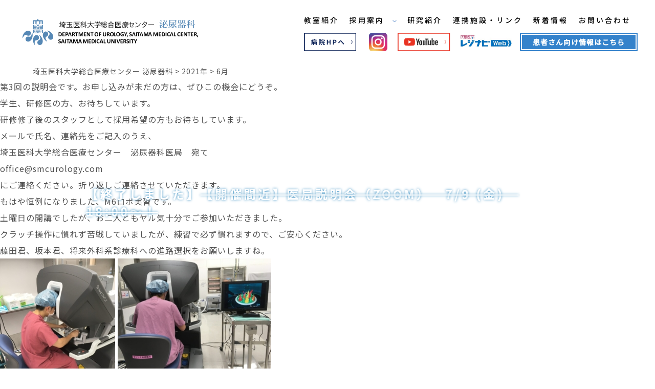

--- FILE ---
content_type: text/html; charset=UTF-8
request_url: https://smcurology.com/date/2021/06/
body_size: 7202
content:
<!DOCTYPE html> <!--[if IE 7]><html class="ie ie7" dir="ltr" lang="ja"> <![endif]--> <!--[if IE 8]><html class="ie ie8" dir="ltr" lang="ja"> <![endif]--> <!--[if !(IE 7) | !(IE 8) ]><!--><html dir="ltr" lang="ja"> <!--<![endif]--><head>  <script async src="https://www.googletagmanager.com/gtag/js?id=G-S5FGR9STBG"></script> <script async src="https://www.googletagmanager.com/gtag/js?id=UA-163480732-1"></script> <script>window.dataLayer = window.dataLayer || [];

		function gtag() {
			dataLayer.push(arguments);
		}
		gtag('js', new Date());

		gtag('config', 'G-S5FGR9STBG');
		gtag('config', 'UA-163480732-1');</script> <meta charset="UTF-8"><meta name="viewport" content="width=device-width, user-scalable=yes"><meta http-equiv="X-UA-Compatible" content="IE=edge,chrome=1"><meta name="format-detection" content="telephone=no"><script data-cfasync="false" id="ao_optimized_gfonts_config">WebFontConfig={google:{families:["Noto Sans JP:400,500:japanese","Oswald:300,400,500:japanese","Roboto Condensed:japanese","Roboto:100,400,500:japanese"] },classes:false, events:false, timeout:1500};</script><link rel="pingback" href="https://smcurology.com/xmlrpc.php"><link rel="shortcut icon" href="https://smcurology.com/wp-content/themes/saitama-medical-center/images/favicon.ico"><link rel="apple-touch-icon" href="https://smcurology.com/wp-content/themes/saitama-medical-center/images/click.png"><link media="all" href="https://smcurology.com/wp-content/cache/autoptimize/css/autoptimize_a5fc6dc7471458713734c59c3bc0f235.css" rel="stylesheet"><title>6月, 2021 | 埼玉医科大学総合医療センター 泌尿器科</title><meta name="robots" content="noindex, max-snippet:-1, max-image-preview:large, max-video-preview:-1" /><link rel="canonical" href="https://smcurology.com/date/2021/06/" /><meta name="generator" content="All in One SEO (AIOSEO) 4.4.2" /> <script type="application/ld+json" class="aioseo-schema">{"@context":"https:\/\/schema.org","@graph":[{"@type":"BreadcrumbList","@id":"https:\/\/smcurology.com\/date\/2021\/06\/#breadcrumblist","itemListElement":[{"@type":"ListItem","@id":"https:\/\/smcurology.com\/#listItem","position":1,"item":{"@type":"WebPage","@id":"https:\/\/smcurology.com\/","name":"\u30db\u30fc\u30e0","description":"\u57fc\u7389\u533b\u79d1\u5927\u5b66\u7dcf\u5408\u533b\u7642\u30bb\u30f3\u30bf\u30fc\u6ccc\u5c3f\u5668\u79d1\u306e\u30db\u30fc\u30e0\u30da\u30fc\u30b8\u3067\u3059\u3002\u5f53\u79d1\u306f\u3001\u6ccc\u5c3f\u5668\u79d1\u306e\u7dcf\u5408\u7684\u306a\u81e8\u5e8a\u80fd\u529b\u3092\u8eab\u306b\u3064\u3051\u3001Scientific surgeon\u306e\u80b2\u6210\u3092\u76ee\u6307\u3057\u3066\u3044\u307e\u3059\u3002","url":"https:\/\/smcurology.com\/"},"nextItem":"https:\/\/smcurology.com\/date\/2021\/#listItem"},{"@type":"ListItem","@id":"https:\/\/smcurology.com\/date\/2021\/#listItem","position":2,"item":{"@type":"WebPage","@id":"https:\/\/smcurology.com\/date\/2021\/","name":"2021","url":"https:\/\/smcurology.com\/date\/2021\/"},"nextItem":"https:\/\/smcurology.com\/date\/2021\/06\/#listItem","previousItem":"https:\/\/smcurology.com\/#listItem"},{"@type":"ListItem","@id":"https:\/\/smcurology.com\/date\/2021\/06\/#listItem","position":3,"item":{"@type":"WebPage","@id":"https:\/\/smcurology.com\/date\/2021\/06\/","name":"6\u6708, 2021","url":"https:\/\/smcurology.com\/date\/2021\/06\/"},"previousItem":"https:\/\/smcurology.com\/date\/2021\/#listItem"}]},{"@type":"CollectionPage","@id":"https:\/\/smcurology.com\/date\/2021\/06\/#collectionpage","url":"https:\/\/smcurology.com\/date\/2021\/06\/","name":"6\u6708, 2021 | \u57fc\u7389\u533b\u79d1\u5927\u5b66\u7dcf\u5408\u533b\u7642\u30bb\u30f3\u30bf\u30fc \u6ccc\u5c3f\u5668\u79d1","inLanguage":"ja","isPartOf":{"@id":"https:\/\/smcurology.com\/#website"},"breadcrumb":{"@id":"https:\/\/smcurology.com\/date\/2021\/06\/#breadcrumblist"}},{"@type":"Organization","@id":"https:\/\/smcurology.com\/#organization","name":"\u57fc\u7389\u533b\u79d1\u5927\u5b66\u7dcf\u5408\u533b\u7642\u30bb\u30f3\u30bf\u30fc \u6ccc\u5c3f\u5668\u79d1","url":"https:\/\/smcurology.com\/"},{"@type":"WebSite","@id":"https:\/\/smcurology.com\/#website","url":"https:\/\/smcurology.com\/","name":"\u57fc\u7389\u533b\u79d1\u5927\u5b66\u7dcf\u5408\u533b\u7642\u30bb\u30f3\u30bf\u30fc \u6ccc\u5c3f\u5668\u79d1","inLanguage":"ja","publisher":{"@id":"https:\/\/smcurology.com\/#organization"}}]}</script> <link href='https://fonts.gstatic.com' crossorigin='anonymous' rel='preconnect' /><link href='https://ajax.googleapis.com' rel='preconnect' /><link href='https://fonts.googleapis.com' rel='preconnect' /> <script type="text/javascript">window._wpemojiSettings = {"baseUrl":"https:\/\/s.w.org\/images\/core\/emoji\/14.0.0\/72x72\/","ext":".png","svgUrl":"https:\/\/s.w.org\/images\/core\/emoji\/14.0.0\/svg\/","svgExt":".svg","source":{"concatemoji":"https:\/\/smcurology.com\/wp-includes\/js\/wp-emoji-release.min.js?ver=6.2.8"}};
/*! This file is auto-generated */
!function(e,a,t){var n,r,o,i=a.createElement("canvas"),p=i.getContext&&i.getContext("2d");function s(e,t){p.clearRect(0,0,i.width,i.height),p.fillText(e,0,0);e=i.toDataURL();return p.clearRect(0,0,i.width,i.height),p.fillText(t,0,0),e===i.toDataURL()}function c(e){var t=a.createElement("script");t.src=e,t.defer=t.type="text/javascript",a.getElementsByTagName("head")[0].appendChild(t)}for(o=Array("flag","emoji"),t.supports={everything:!0,everythingExceptFlag:!0},r=0;r<o.length;r++)t.supports[o[r]]=function(e){if(p&&p.fillText)switch(p.textBaseline="top",p.font="600 32px Arial",e){case"flag":return s("\ud83c\udff3\ufe0f\u200d\u26a7\ufe0f","\ud83c\udff3\ufe0f\u200b\u26a7\ufe0f")?!1:!s("\ud83c\uddfa\ud83c\uddf3","\ud83c\uddfa\u200b\ud83c\uddf3")&&!s("\ud83c\udff4\udb40\udc67\udb40\udc62\udb40\udc65\udb40\udc6e\udb40\udc67\udb40\udc7f","\ud83c\udff4\u200b\udb40\udc67\u200b\udb40\udc62\u200b\udb40\udc65\u200b\udb40\udc6e\u200b\udb40\udc67\u200b\udb40\udc7f");case"emoji":return!s("\ud83e\udef1\ud83c\udffb\u200d\ud83e\udef2\ud83c\udfff","\ud83e\udef1\ud83c\udffb\u200b\ud83e\udef2\ud83c\udfff")}return!1}(o[r]),t.supports.everything=t.supports.everything&&t.supports[o[r]],"flag"!==o[r]&&(t.supports.everythingExceptFlag=t.supports.everythingExceptFlag&&t.supports[o[r]]);t.supports.everythingExceptFlag=t.supports.everythingExceptFlag&&!t.supports.flag,t.DOMReady=!1,t.readyCallback=function(){t.DOMReady=!0},t.supports.everything||(n=function(){t.readyCallback()},a.addEventListener?(a.addEventListener("DOMContentLoaded",n,!1),e.addEventListener("load",n,!1)):(e.attachEvent("onload",n),a.attachEvent("onreadystatechange",function(){"complete"===a.readyState&&t.readyCallback()})),(e=t.source||{}).concatemoji?c(e.concatemoji):e.wpemoji&&e.twemoji&&(c(e.twemoji),c(e.wpemoji)))}(window,document,window._wpemojiSettings);</script> <link rel="https://api.w.org/" href="https://smcurology.com/wp-json/" /><link rel="EditURI" type="application/rsd+xml" title="RSD" href="https://smcurology.com/xmlrpc.php?rsd" /><link rel="wlwmanifest" type="application/wlwmanifest+xml" href="https://smcurology.com/wp-includes/wlwmanifest.xml" /><meta name="generator" content="WordPress 6.2.8" /> <noscript><style>.lazyload[data-src]{display:none !important;}</style></noscript><link rel="icon" href="https://smcurology.com/wp-content/uploads/2023/03/favicon.png" sizes="32x32" /><link rel="icon" href="https://smcurology.com/wp-content/uploads/2023/03/favicon.png" sizes="192x192" /><link rel="apple-touch-icon" href="https://smcurology.com/wp-content/uploads/2023/03/favicon.png" /><meta name="msapplication-TileImage" content="https://smcurology.com/wp-content/uploads/2023/03/favicon.png" /><script data-cfasync="false" id="ao_optimized_gfonts_webfontloader">(function() {var wf = document.createElement('script');wf.src='https://ajax.googleapis.com/ajax/libs/webfont/1/webfont.js';wf.type='text/javascript';wf.async='true';var s=document.getElementsByTagName('script')[0];s.parentNode.insertBefore(wf, s);})();</script></head><body class="archive date"><div id="container_wrap"><header><div class="header_box"><div id="header_left"><p class="header_ttl"><a href="https://smcurology.com/"><img src="[data-uri]" alt="埼玉医科大学総合医療センター泌尿器科" class="logo opacity lazyload" data-src="https://smcurology.com/wp-content/themes/saitama-medical-center/images/logo.svg" decoding="async"><noscript><img src="https://smcurology.com/wp-content/themes/saitama-medical-center/images/logo.svg" alt="埼玉医科大学総合医療センター泌尿器科" class="logo opacity" data-eio="l"></noscript></a></p></div><div id="header_right"><nav id="gnavi"><ul><li><a href="https://smcurology.com/introduction">教室紹介</a></li><li class="admission-parents" > <a href="https://smcurology.com/admission">採用案内 <img src="[data-uri]" class="ico lazyload" alt="採用案内" data-src="https://smcurology.com/wp-content/themes/saitama-medical-center/images/arrow-down.svg" decoding="async"><noscript><img src="https://smcurology.com/wp-content/themes/saitama-medical-center/images/arrow-down.svg" class="ico" alt="採用案内" data-eio="l"></noscript></a><div class="admission-child "> <a href="https://smcurology.com/staff">スタッフの声</a> <a href="https://smcurology.com/medical-intern">専攻医の声</a> <a href="https://smcurology.com/education">教育</a> <a href="https://smcurology.com/recruit">募集要項</a> <a href="https://smcurology.com/faq">よくある質問</a> <a href="https://smcurology.com/number">診療実績</a></div></li><li><a href="https://smcurology.com/research">研究紹介</a></li><li><a href="https://smcurology.com/link">連携施設・リンク</a></li><li><a href="https://smcurology.com/news">新着情報</a></li><li><a href="https://smcurology.com/contact">お問い合わせ</a></li></ul></nav><div id="robot">患者さん向け情報はこちら<div class="drp_dwn" style="display:none"><p><a href="https://smcurology.com/robotic-surgery/">ロボット支援手術</a></p><p><a href="https://smcurology.com/laparoscopic-surgery/">腹腔鏡手術</a></p><p><a href="https://smcurology.com/hydrogel-spacer/">前立腺ハイドロゲルスペーサー</a></p><p><a href="https://smcurology.com/genomic/">がんゲノム医療</a></p></div></div> <a href="https://www.residentnavi.com/hospitals/1468/divisions/6329/latter" target="_blank" class="h_bnr opacity"><img src="[data-uri]" alt="レジナビ" data-src="https://smcurology.com/wp-content/themes/saitama-medical-center/images/residentnavi_logo.jpg" decoding="async" class="lazyload"><noscript><img src="https://smcurology.com/wp-content/themes/saitama-medical-center/images/residentnavi_logo.jpg" alt="レジナビ" data-eio="l"></noscript></a><div id="sns_list"> <a href="http://www.kawagoe.saitama-med.ac.jp/01consultation/departments/dep21uro/" class="opacity" target="_blank"><img src="[data-uri]" width="115" height="41" alt="病院ホームページへ" data-src="https://smcurology.com/wp-content/themes/saitama-medical-center/images/icon_hospital.svg" decoding="async" class="lazyload"><noscript><img src="https://smcurology.com/wp-content/themes/saitama-medical-center/images/icon_hospital.svg" width="115" height="41" alt="病院ホームページへ" data-eio="l"></noscript></a> <a href="https://www.instagram.com/smcurology/" target="_blank" class="opacity"><img src="[data-uri]" width="41" height="41" alt="Instagram" data-src="https://smcurology.com/wp-content/themes/saitama-medical-center/images/icon_ig.svg" decoding="async" class="lazyload"><noscript><img src="https://smcurology.com/wp-content/themes/saitama-medical-center/images/icon_ig.svg" width="41" height="41" alt="Instagram" data-eio="l"></noscript></a><a href="https://www.youtube.com/channel/UCHd7sdhp987HyQrBYBwZFGQ/featured" class="opacity" target="_blank"><img src="[data-uri]" width="115" height="41" alt="Youtube" data-src="https://smcurology.com/wp-content/themes/saitama-medical-center/images/icon_youtube.svg" decoding="async" class="lazyload"><noscript><img src="https://smcurology.com/wp-content/themes/saitama-medical-center/images/icon_youtube.svg" width="115" height="41" alt="Youtube" data-eio="l"></noscript></a></div><div class="sp"><div id="overlay"><ul class="sp_nav f_navi"><li><p><a href="https://smcurology.com/">TOP</a></p><p><a href="https://smcurology.com/introduction">教室紹介</a></p></li><li><p class="parent"><a href="https://smcurology.com/admission">採用案内</a></p><p class="child"><a href="https://smcurology.com/staff">教室スタッフの声</a></p><p class="child"><a href="https://smcurology.com/medical-intern">専攻医の声</a></p><p class="child"><a href="https://smcurology.com/education">教育</a></p><p class="child"><a href="https://smcurology.com/recruit">募集要項</a></p><p class="child"><a href="https://smcurology.com/faq">よくある質問</a></p><p class="child"><a href="https://smcurology.com/number">診療実績</a></p></li><li><p class="parent"><a href="https://smcurology.com/research">研究紹介</a></p><p class="child"><a href="https://smcurology.com/research/#conference_presentat">学会発表</a></p><p class="child"><a href="https://smcurology.com/research/#paper">論文</a></p><p class="child"><a href="https://smcurology.com/research2/#clinical_research">臨床研究</a></p><p class="child"><a href="https://smcurology.com/research2/#acquisition_research">獲得研究費</a></p><p class="child"><a href="https://smcurology.com/research3">臨床試験</a></p></li><li><p class="parent">患者さん向け情報</p><p class="child"><a href="https://smcurology.com/robotic-surgery/">ロボット支援手術</a></p><p class="child"><a href="https://smcurology.com/laparoscopic-surgery/">腹腔鏡手術</a></p><p class="child"><a href="https://smcurology.com/hydrogel-spacer/">前立腺ハイドロゲル<br>スペーサー</a></p><p class="child"><a href="https://smcurology.com/genomic/">がんゲノム医療</a></p></li><li><p><a href="https://smcurology.com/news">新着情報</a></p><p><a href="https://smcurology.com/contact">お問い合わせ</a></p><p><a href="https://smcurology.com/link">連携施設・リンク</a></p></li><li><p><a href="https://www.instagram.com/smcurology/" target="_blank">Instagram</a></p><p><a href="https://www.youtube.com/channel/UCHd7sdhp987HyQrBYBwZFGQ/featured" target="_blank">Youtube</a></p></li></ul></div> <a class="menu-trigger"><span></span><span></span><span></span></a></div></div></div></header><div id="container"><div id="content"><div id="list_breadcrumb"> <span property="itemListElement" typeof="ListItem"><a property="item" typeof="WebPage" title="埼玉医科大学総合医療センター 泌尿器科へ移動する" href="https://smcurology.com" class="home" ><span property="name">埼玉医科大学総合医療センター 泌尿器科</span></a><meta property="position" content="1"></span> &gt; <span property="itemListElement" typeof="ListItem"><a property="item" typeof="WebPage" title="2021年アーカイブへ移動する" href="https://smcurology.com/date/2021/" class="archive date-year" ><span property="name">2021年</span></a><meta property="position" content="2"></span> &gt; <span property="itemListElement" typeof="ListItem"><span property="name" class="archive date-month current-item">6月</span><meta property="url" content="https://smcurology.com/date/2021/06/"><meta property="position" content="3"></span></div><div class="section_wrap"><div id="main"><h1 class="low_main_ttl">【終了しました】<del datetime="2021-07-16T23:54:00+00:00">【開催間近】医局説明会（ZOOM）　7/9 (金)　18:00〜！</h1><p>第3回の説明会です。お申し込みが未だの方は、ぜひこの機会にどうぞ。</p><p>学生、研修医の方、お待ちしています。</p><p>研修修了後のスタッフとして採用希望の方もお待ちしています。</p><p>メールで氏名、連絡先をご記入のうえ、</p><p><span>埼玉医科大学総合医療センター　泌尿器科医局　宛て</span><br /><span>office@smcurology.com</span></p><p>にご連絡ください。折り返しご連絡させていただきます。</p><p>もはや恒例になりました、M6ロボ実習です。</p><p>土曜日の開講でしたが、お二人ともヤル気十分でご参加いただきました。</p><p>クラッチ操作に慣れず苦戦していましたが、練習で必ず慣れますので、ご安心ください。</p><p>藤田君、坂本君、将来外科系診療科への進路選択をお願いしますね。</p><p><img decoding="async" src="[data-uri]" alt="" width="225" height="300" class="alignnone size-medium wp-image-1155 lazyload"   data-src="https://smcurology.com/wp-content/uploads/2021/06/IMG_2155-225x300.jpeg" data-srcset="https://smcurology.com/wp-content/uploads/2021/06/IMG_2155-225x300.jpeg 225w, https://smcurology.com/wp-content/uploads/2021/06/IMG_2155-768x1024.jpeg 768w, https://smcurology.com/wp-content/uploads/2021/06/IMG_2155.jpeg 945w" data-sizes="auto" /><noscript><img decoding="async" src="https://smcurology.com/wp-content/uploads/2021/06/IMG_2155-225x300.jpeg" alt="" width="225" height="300" class="alignnone size-medium wp-image-1155" srcset="https://smcurology.com/wp-content/uploads/2021/06/IMG_2155-225x300.jpeg 225w, https://smcurology.com/wp-content/uploads/2021/06/IMG_2155-768x1024.jpeg 768w, https://smcurology.com/wp-content/uploads/2021/06/IMG_2155.jpeg 945w" sizes="(max-width: 225px) 100vw, 225px" data-eio="l" /></noscript> <img decoding="async" src="[data-uri]" alt="" width="300" height="225" class="alignnone size-medium wp-image-1156 lazyload"   data-src="https://smcurology.com/wp-content/uploads/2021/06/IMG_2166-300x225.jpeg" data-srcset="https://smcurology.com/wp-content/uploads/2021/06/IMG_2166-300x225.jpeg 300w, https://smcurology.com/wp-content/uploads/2021/06/IMG_2166-768x576.jpeg 768w, https://smcurology.com/wp-content/uploads/2021/06/IMG_2166.jpeg 945w" data-sizes="auto" /><noscript><img decoding="async" src="https://smcurology.com/wp-content/uploads/2021/06/IMG_2166-300x225.jpeg" alt="" width="300" height="225" class="alignnone size-medium wp-image-1156" srcset="https://smcurology.com/wp-content/uploads/2021/06/IMG_2166-300x225.jpeg 300w, https://smcurology.com/wp-content/uploads/2021/06/IMG_2166-768x576.jpeg 768w, https://smcurology.com/wp-content/uploads/2021/06/IMG_2166.jpeg 945w" sizes="(max-width: 300px) 100vw, 300px" data-eio="l" /></noscript></p></div><div id="sidebar" role="complementary"><ul><li><form role="search" method="get" id="searchform" class="searchform" action="https://smcurology.com/"><div> <label class="screen-reader-text" for="s">検索:</label> <input type="text" value="" name="s" id="s" /> <input type="submit" id="searchsubmit" value="検索" /></div></form></li><li><p> <a href="https://smcurology.com/">埼玉医科大学総合医療センター 泌尿器科</a> ブログの 2021年6月 のアーカイブを表示しています。</p></li></ul><ul role="navigation"><li class="pagenav"><h2>固定ページ</h2><ul><li class="page_item page-item-95 page_item_has_children"><a href="https://smcurology.com/contact/">お問い合わせ</a><ul class='children'><li class="page_item page-item-116"><a href="https://smcurology.com/contact/error/">内容エラー</a></li><li class="page_item page-item-113"><a href="https://smcurology.com/contact/check/">内容確認</a></li><li class="page_item page-item-118"><a href="https://smcurology.com/contact/thanks/">送信完了</a></li></ul></li><li class="page_item page-item-1436"><a href="https://smcurology.com/genomic/">がんゲノム医療</a></li><li class="page_item page-item-69"><a href="https://smcurology.com/staff/">スタッフの声</a></li><li class="page_item page-item-145"><a href="https://smcurology.com/faq/">よくある質問</a></li><li class="page_item page-item-158"><a href="https://smcurology.com/recruit/">募集要項</a></li><li class="page_item page-item-80"><a href="https://smcurology.com/medical-intern/">専攻医の声</a></li><li class="page_item page-item-56"><a href="https://smcurology.com/admission/">採用案内</a></li><li class="page_item page-item-175"><a href="https://smcurology.com/education/">教育</a></li><li class="page_item page-item-99"><a href="https://smcurology.com/research/">研究紹介（学会発表/論文）</a></li><li class="page_item page-item-204"><a href="https://smcurology.com/research2/">研究紹介（臨床研究/獲得研究費）</a></li><li class="page_item page-item-621"><a href="https://smcurology.com/research3/">研究紹介（臨床試験）</a></li><li class="page_item page-item-433"><a href="https://smcurology.com/number/">診療実績</a></li><li class="page_item page-item-427"><a href="https://smcurology.com/link/">連携施設・リンク</a></li></ul></li><li><h2>アーカイブ</h2><ul><li><a href='https://smcurology.com/date/2025/11/'>2025年11月</a></li><li><a href='https://smcurology.com/date/2025/06/'>2025年6月</a></li><li><a href='https://smcurology.com/date/2025/02/'>2025年2月</a></li><li><a href='https://smcurology.com/date/2024/07/'>2024年7月</a></li><li><a href='https://smcurology.com/date/2024/06/'>2024年6月</a></li><li><a href='https://smcurology.com/date/2023/07/'>2023年7月</a></li><li><a href='https://smcurology.com/date/2023/05/'>2023年5月</a></li><li><a href='https://smcurology.com/date/2023/02/'>2023年2月</a></li><li><a href='https://smcurology.com/date/2022/10/'>2022年10月</a></li><li><a href='https://smcurology.com/date/2022/09/'>2022年9月</a></li><li><a href='https://smcurology.com/date/2022/08/'>2022年8月</a></li><li><a href='https://smcurology.com/date/2022/06/'>2022年6月</a></li><li><a href='https://smcurology.com/date/2022/05/'>2022年5月</a></li><li><a href='https://smcurology.com/date/2022/03/'>2022年3月</a></li><li><a href='https://smcurology.com/date/2022/02/'>2022年2月</a></li><li><a href='https://smcurology.com/date/2021/12/'>2021年12月</a></li><li><a href='https://smcurology.com/date/2021/10/'>2021年10月</a></li><li><a href='https://smcurology.com/date/2021/09/'>2021年9月</a></li><li><a href='https://smcurology.com/date/2021/07/'>2021年7月</a></li><li><a href='https://smcurology.com/date/2021/06/' aria-current="page">2021年6月</a></li><li><a href='https://smcurology.com/date/2021/05/'>2021年5月</a></li><li><a href='https://smcurology.com/date/2021/04/'>2021年4月</a></li><li><a href='https://smcurology.com/date/2021/03/'>2021年3月</a></li><li><a href='https://smcurology.com/date/2021/02/'>2021年2月</a></li><li><a href='https://smcurology.com/date/2021/01/'>2021年1月</a></li><li><a href='https://smcurology.com/date/2020/12/'>2020年12月</a></li><li><a href='https://smcurology.com/date/2020/11/'>2020年11月</a></li><li><a href='https://smcurology.com/date/2020/10/'>2020年10月</a></li><li><a href='https://smcurology.com/date/2020/09/'>2020年9月</a></li><li><a href='https://smcurology.com/date/2020/08/'>2020年8月</a></li><li><a href='https://smcurology.com/date/2020/07/'>2020年7月</a></li><li><a href='https://smcurology.com/date/2020/06/'>2020年6月</a></li><li><a href='https://smcurology.com/date/2020/05/'>2020年5月</a></li><li><a href='https://smcurology.com/date/2020/04/'>2020年4月</a></li></ul></li><li class="categories"><h2>カテゴリー</h2><ul><li class="cat-item cat-item-1"><a href="https://smcurology.com/news/">新着情報</a> (63)</li></ul></li></ul><ul></ul></div></div></div></div><footer><div class="footer_box"><ul class="f_navi"><li><p><a href="https://smcurology.com/">TOP</a></p><p><a href="https://smcurology.com/introduction">教室紹介</a></p></li><li><p class="parent"><a href="https://smcurology.com/admission">採用案内</a></p><p class="child"><a href="https://smcurology.com/staff">スタッフの声</a></p><p class="child"><a href="https://smcurology.com/medical-intern">専攻医の声</a></p><p class="child"><a href="https://smcurology.com/education">教育</a></p><p class="child"><a href="https://smcurology.com/faq">よくある質問</a></p><p class="child"><a href="https://smcurology.com/recruit">募集要項</a></p><p class="child"><a href="https://smcurology.com/number">診療実績</a></p></li><li class="line_02"><li><p class="parent"><a href="https://smcurology.com/research">研究紹介</a></p><p class="child"><a href="https://smcurology.com/research/#conference_presentat">学会発表</a></p><p class="child"><a href="https://smcurology.com/research/#paper">論文</a></p><p class="child"><a href="https://smcurology.com/research2/#clinical_research">臨床研究</a></p><p class="child"><a href="https://smcurology.com/research2/#acquisition_research">獲得研究費</a></p><p class="child"><a href="https://smcurology.com/research3">臨床試験</a></p></li><li><p class="parent">患者さん向け情報</p><p class="child"><a href="https://smcurology.com/robotic-surgery">ロボット支援手術</a></p><p class="child"><a href="https://smcurology.com/laparoscopic-surgery">腹腔鏡手術</a></p><p class="child"><a href="https://smcurology.com/hydrogel-spacer">前立腺ハイドロゲル<br class="sp">スペーサー</a></p><p class="child"><a href="https://smcurology.com/genomic">がんゲノム医療</a></p></li><li><p><a href="https://smcurology.com/news">新着情報</a></p><p><a href="https://smcurology.com/contact">お問い合わせ</a></p><p><a href="https://smcurology.com/link">連携施設・リンク</a></p></li></ul><div class="link_f"> <a href="#container_wrap" class="btn_top">TOP</a></div></div><p class="copy">Copyright &copy; DEPARTMENT OF UROLOGY, SAITAMA MEDICAL CENTER. All Rights Reserved.</p></footer></div> <script src="https://ajax.googleapis.com/ajax/libs/jquery/2.2.4/jquery.min.js"></script> <script src="https://smcurology.com/wp-content/themes/saitama-medical-center/js/base.js"></script> <!--[if lt IE 9]> <script src="http://css3-mediaqueries-js.googlecode.com/svn/trunk/css3-mediaqueries.js"></script> <![endif]--> <script type='text/javascript' id='eio-lazy-load-js-before'>var eio_lazy_vars = {"exactdn_domain":"","skip_autoscale":0,"threshold":0};</script> <script type='text/javascript' src='https://smcurology.com/wp-content/plugins/ewww-image-optimizer/includes/lazysizes.min.js?ver=702' defer charset='UTF-8' id='eio-lazy-load-js'></script> </body></html>

--- FILE ---
content_type: text/css
request_url: https://smcurology.com/wp-content/cache/autoptimize/css/autoptimize_a5fc6dc7471458713734c59c3bc0f235.css
body_size: 29626
content:
@charset "UTF-8";article,aside,details,figcaption,figure,footer,header,hgroup,nav,section{display:block}audio[controls],canvas,video{display:inline-block;*display:inline;zoom:1}html{overflow-y:scroll;-webkit-tap-highlight-color:rgba(0,0,0,0);-webkit-text-size-adjust:100%;-ms-text-size-adjust:100%}body,div,dl,dt,dd,h1,h2,h3,h4,h5,h6,pre,form,fieldset,input,textarea,p,blockquote,th,td,ul{margin:0;padding:0}body,button,input,select,textarea{font-size:100%}abbr[title]{border-bottom:1px dotted}b,strong{font-weight:700}blockquote{margin:1em 40px}dfn{font-style:italic}mark{background:#ff0;color:#000}pre,code,kbd,samp{font-family:monospace,monospace;_font-family:"courier new",monospace;font-size:1em}pre{white-space:pre;white-space:pre-wrap;word-wrap:break-word}q{quotes:none}q:before,q:after{content:"";content:none}small{font-size:75%}sub{font-size:75%;line-height:0;position:relative;vertical-align:baseline}sup{font-size:75%;line-height:0;position:relative;vertical-align:baseline;top:-.5em}sub{bottom:-.25em}ul,ol{margin:0;padding:0}dd{margin:0}nav ul,nav ol{list-style:none}img{border:0;-ms-interpolation-mode:bicubic}svg:not(:root){overflow:hidden}figure,form{margin:0}fieldset{margin:0 2px;padding:.35em .625em .75em}legend{border:0;*margin-left:-7px;}button,input,select,textarea{font-size:100%;margin:0;vertical-align:baseline;*vertical-align:middle;}button,input{line-height:normal;*overflow:visible;}button{cursor:pointer;-webkit-appearance:button}input[type=button],input[type=reset],input[type=submit]{cursor:pointer;-webkit-appearance:button}input[type=checkbox],input[type=radio]{-webkit-box-sizing:border-box;box-sizing:border-box}input[type=search]{-webkit-appearance:textfield;-webkit-box-sizing:content-box;box-sizing:content-box}input[type=search]::-webkit-search-decoration{-webkit-appearance:none}button::-moz-focus-inner,input::-moz-focus-inner{border:0;padding:0}textarea{overflow:auto;vertical-align:top}table{border-collapse:collapse;border-spacing:0}address,caption,cite,code,dfn,em,strong,th,var{font-style:normal}h1,h2,h3,h4,h5,h6{font-weight:400;font-size:100%}img,abbr,acronym,fieldset{border:0}li{list-style:none}img{vertical-align:top;font-size:0;line-height:0}*{-webkit-box-sizing:border-box;-ms-box-sizing:border-box;-o-box-sizing:border-box;box-sizing:border-box}*:before,*:after{-webkit-box-sizing:border-box;-ms-box-sizing:border-box;-o-box-sizing:border-box;box-sizing:border-box}.ie6_error,.no_script{background:#f66;padding:100px;text-align:center;font-size:150%;color:#333}.flt{float:left}.flr{float:right}.txt_l,td.txt_l,.txt_l td{text-align:left}.txt_r,td.txt_r,.txt_r td{text-align:right}.txt_c,td.txt_c,.txt_c td{text-align:center}.valign_t,td.valign_t,.valign_t td{vertical-align:top}.valign_m,td.valign_m,.valign_m td{vertical-align:middle}.valign_b,td.valign_b,.valign_b td{vertical-align:bottom}.clear{clear:both}.clearfix{zoom:1}.clearfix:before{content:"";display:block}.clearfix:after{content:"";display:block;clear:both}.img_bd{border:solid 1px #e8e8e8}.c_red{color:#ff3425}@-webkit-keyframes scroll-hint-appear{0%{-webkit-transform:translateX(40px);transform:translateX(40px);opacity:0}10%{opacity:1}50%,100%{-webkit-transform:translateX(-40px);transform:translateX(-40px);opacity:0}}@keyframes scroll-hint-appear{0%{-webkit-transform:translateX(40px);transform:translateX(40px);opacity:0}10%{opacity:1}50%,100%{-webkit-transform:translateX(-40px);transform:translateX(-40px);opacity:0}}.scroll-hint.is-right-scrollable{background:linear-gradient(270deg,rgba(0,0,0,.15) 0,rgba(0,0,0,0) 16px,rgba(0,0,0,0))}.scroll-hint.is-right-scrollable.is-left-scrollable{background:linear-gradient(90deg,rgba(0,0,0,.15) 0,rgba(0,0,0,0) 16px,rgba(0,0,0,0)),linear-gradient(270deg,rgba(0,0,0,.15) 0,rgba(0,0,0,0) 16px,rgba(0,0,0,0))}.scroll-hint.is-left-scrollable{background:linear-gradient(90deg,rgba(0,0,0,.15) 0,rgba(0,0,0,0) 16px,rgba(0,0,0,0))}.scroll-hint-icon{position:absolute;top:calc(15% - 25px);left:calc(50% - 60px);-webkit-box-sizing:border-box;box-sizing:border-box;width:120px;height:90px;border-radius:5px;-webkit-transition:opacity .3s;transition:opacity .3s;opacity:0;background:rgba(0,0,0,.7);text-align:center;padding:20px 10px 10px}.scroll-hint-icon-wrap{position:absolute;top:0;left:0;width:100%;height:100%;max-height:100%;pointer-events:none}.scroll-hint-text{font-size:10px;color:#fff;margin-top:5px}.scroll-hint-icon-wrap.is-active .scroll-hint-icon{opacity:.8}.scroll-hint-icon:before{display:inline-block;width:40px;height:40px;color:#fff;vertical-align:middle;text-align:center;content:"";background-size:contain;background-position:center center;background-repeat:no-repeat;background-image:url([data-uri])}.scroll-hint-icon:after{content:"";width:34px;height:14px;display:block;position:absolute;top:10px;left:50%;margin-left:-20px;background-repeat:no-repeat;background-image:url([data-uri]);opacity:0;-webkit-transition-delay:2.4s;transition-delay:2.4s}.scroll-hint-icon-wrap.is-active .scroll-hint-icon:after{opacity:1}.scroll-hint-icon-wrap.is-active .scroll-hint-icon:before{-webkit-animation:scroll-hint-appear 1.2s linear;animation:scroll-hint-appear 1.2s linear;-webkit-animation-iteration-count:2;animation-iteration-count:2}.scroll-hint-icon-white{background-color:#fff;-webkit-box-shadow:0 4px 5px rgba(0,0,0,.4);box-shadow:0 4px 5px rgba(0,0,0,.4)}.scroll-hint-icon-white:before{background-image:url([data-uri])}.scroll-hint-icon-white:after{background-image:url([data-uri])}.scroll-hint-icon-white .scroll-hint-text{color:#000}@font-face{font-family:"early_bird";src:url(//smcurology.com/wp-content/themes/saitama-medical-center/css/../font/EarlyBird.woff2) format("woff2"),url(//smcurology.com/wp-content/themes/saitama-medical-center/css/../font/EarlyBird.woff) format("woff"),url(//smcurology.com/wp-content/themes/saitama-medical-center/css/../font/EarlyBird.eot) format("embedded-opentype")}strong{color:#000}html{width:100%}body{font-family:"Noto Sans JP","メイリオ",Meiryo,Helvetica,"Hiragino Kaku Gothic Pro","ヒラギノ角ゴ Pro W3","ＭＳ Ｐゴシック",Arial,Verdana,sans-serif;color:#505050;font-size:16px;font-weight:400;line-height:2;text-align:left;letter-spacing:1px}@media screen and (max-width:767px){body{font-size:15px}}.win body{font-family:"Noto Sans JP","メイリオ",Meiryo,Helvetica,"Hiragino Kaku Gothic Pro","ヒラギノ角ゴ Pro W3","ＭＳ Ｐゴシック",Arial,Verdana,sans-serif}a{text-decoration:none;color:#505050;-webkit-transition:.3s;transition:.3s}a:link,a:active,a:visited{text-decoration:none}.opacity{-webkit-transition:.3s;transition:.3s}.opacity:hover{opacity:.5}img{max-width:100%;height:auto}img[src$=".svg"]{max-width:100%;width:100%;height:auto}.pc{display:inherit}@media screen and (max-width:767px){.pc{display:none}}.sp{display:none}@media screen and (max-width:767px){.sp{display:inherit}}#container_wrap{overflow:hidden;min-width:1100px;padding-top:125px}@media screen and (max-width:767px){#container_wrap{min-width:1px;padding-top:70px}}#container{padding-top:30px;margin-top:-30px}@media screen and (max-width:767px){#container{padding-top:50px;margin-top:-50px}}.inner{max-width:calc(945px + 10vw);width:100%;margin:0 auto;padding:0 5vw}.inner:after{content:"";display:block;clear:both}.inner_118{max-width:calc(1180px + 10vw);width:100%;margin:0 auto;padding:0 5vw}.inner_118:after{content:"";display:block;clear:both}.section{padding:100px 0}@media screen and (max-width:767px){.section{padding:15vw 0}}.section_02{margin-bottom:50px}@media screen and (max-width:767px){.section_02{margin-bottom:10vw}}.section_03{margin-bottom:100px}@media screen and (max-width:767px){.section_03{margin-bottom:15vw}}.secound_wrap{background:url(//smcurology.com/wp-content/themes/saitama-medical-center/css/../images/bg_secound.png) no-repeat center/100% 100%;position:relative;display:-webkit-box;display:-ms-flexbox;display:flex;-webkit-box-orient:horizontal;-webkit-box-direction:reverse;-ms-flex-flow:row-reverse;flex-flow:row-reverse;padding:3vw 7vw 4vw 0;margin:0 3vw 15px 0}@media screen and (max-width:767px){.secound_wrap{padding:5vw 5vw 7vw 0;margin:0 0 15px}}.secound_wrap .secound_crl{position:absolute;mix-blend-mode:multiply;background:#c8c8c8;width:calc(55% - 4vw);height:calc(100% - 7vw);top:calc(3vw + 20px);right:calc(7vw - 20px)}@media screen and (max-width:767px){.secound_wrap .secound_crl{width:calc(90% - 4vw);height:calc(100% - 12vw);top:calc(5vw + 10px);right:calc(5vw - 10px)}}.secound_wrap .secound_img{width:55%;z-index:1;-webkit-transform:translate(20px,20px);transform:translate(20px,20px);-webkit-animation:secound_img 1s ease .2s 1 forwards;animation:secound_img 1s ease .2s 1 forwards}@media screen and (max-width:767px){.secound_wrap .secound_img{width:90%}}.secound_wrap .secound_img img{width:100%}@-webkit-keyframes secound_img{100%{-webkit-transform:translate(0,0);transform:translate(0,0)}}@keyframes secound_img{100%{-webkit-transform:translate(0,0);transform:translate(0,0)}}.secound_wrap_02{background:url(//smcurology.com/wp-content/themes/saitama-medical-center/css/../images/bg_secound_02.png) no-repeat center/100% 100%;padding:10vw 5vw 5vw;margin-bottom:15px;position:relative}@media screen and (max-width:767px){.secound_wrap_02{padding:10vw 5vw 12vw;margin-bottom:15px}}.secound_wrap_02 a.btn_srl{bottom:-60px}.section_wrap{margin-bottom:160px}@media screen and (max-width:767px){.section_wrap{margin-bottom:20vw}}.section_wrap_02{margin:100px 0 160px}@media screen and (max-width:767px){.section_wrap_02{margin:10vw 0 20vw}}.section_id{padding-top:50px;margin-top:-50px}@media screen and (max-width:767px){.section_id{padding-top:30px;margin-top:-30px}}header{position:fixed;top:0;left:0;width:100%;z-index:3;-webkit-transition:.5s;transition:.5s;min-width:1100px}@media screen and (max-width:767px){header{min-width:1px}}header.is-animation{background:#fff}header.is-animation .header_box{height:110px}@media screen and (max-width:767px){header.is-animation .header_box{height:70px}}.header_box{height:125px;max-width:calc(1180px + 10vw);width:100%;margin:0 auto;padding:0 5vw;display:-webkit-box;display:-ms-flexbox;display:flex;-webkit-box-align:center;-ms-flex-align:center;align-items:center;-webkit-box-pack:justify;-ms-flex-pack:justify;justify-content:space-between;-webkit-transition:.5s;transition:.5s}@media screen and (max-width:1300px){.header_box{padding:0 3vw}}@media screen and (max-width:767px){.header_box{height:70px}}.header_ttl img.logo{width:355px;height:51px}@media screen and (max-width:767px){.header_ttl img.logo{width:250px}}#gnavi{margin-bottom:15px}@media screen and (max-width:767px){#gnavi{display:none;margin-bottom:0}}#gnavi ul{display:-webkit-box;display:-ms-flexbox;display:flex;text-align:center;font-size:.875em;font-weight:500;letter-spacing:3px}@media screen and (max-width:1150px){#gnavi ul{letter-spacing:2px}}#gnavi ul li{margin-right:2em;position:relative}@media screen and (max-width:1300px){#gnavi ul li{margin-right:1.5em}}#gnavi ul li:last-child{margin-right:0}#gnavi ul li.current a:after{width:100%}#gnavi ul li a{padding:5px 0;color:#000;position:relative}#gnavi ul li a:after{position:absolute;content:"";background:#4d99c7;width:0;height:2px;left:0;bottom:0;-webkit-transition:.3s;transition:.3s}#gnavi ul li a:hover:after{width:100%}#gnavi ul li img.ico{width:8px;height:8px;vertical-align:middle;margin-left:10px}#gnavi ul li .admission-child{position:absolute;width:160px;-webkit-box-shadow:0px 0px 15px 0px rgba(0,0,0,.3);box-shadow:0px 0px 15px 0px rgba(0,0,0,.3);margin-left:-40px;text-align:center;display:none;margin-top:2px}#gnavi ul li .admission-child a{display:block;background:#fff;border-bottom:1px solid #ecebe8}#gnavi ul li .admission-child a:last-child{border-bottom:0}#sns_list{float:right;margin-top:-4px}#sns_list a{margin-right:20px}#sns_list img{width:auto;height:36px}@media screen and (max-width:767px){#sns_list{display:none}}#robot{background:#3482cb;color:#fff;font-size:.875em;padding:0 1.5em;font-weight:700;float:right;position:relative;white-space:nowrap}@media screen and (max-width:767px){#robot{display:none}}#robot:before{position:absolute;content:"";left:-4px;top:-4px;border:2px solid #3482cb;width:calc(100% + 8px);height:calc(100% + 8px)}.drp_dwn{position:absolute;left:0;width:100%;padding-top:20px;text-align:center;font-weight:400}.drp_dwn:before{position:absolute;content:"";left:0;right:0;top:10px;margin:auto;width:0;height:0;border-style:solid;border-width:5px 10px 0;border-color:#3482cb transparent transparent}.drp_dwn p{margin-bottom:10px}.drp_dwn p:last-child{margin-bottom:0}.drp_dwn p a{background:#3482cb;color:#fff;display:block;padding:0 .2em}.drp_dwn p a:hover{background:#13285b}.header_navi{float:right;display:-webkit-box;display:-ms-flexbox;display:flex}.header_navi li{margin-right:20px}.header_navi li:last-child{margin-right:0}.menu-trigger,.menu-trigger span{display:inline-block;-webkit-transition:all .8s;transition:all .8s}.menu-trigger{position:fixed;top:35px;right:5vw;width:33px;height:20px;z-index:3;cursor:pointer}@media screen and (max-width:1300px){.menu-trigger{right:3vw;top:30px}}@media screen and (max-width:1300px){.menu-trigger{right:5vw;top:25px}}.menu-trigger span{position:absolute;z-index:4;left:0;width:100%;height:1px;background:#040000;right:0;margin:auto}.menu-trigger span:nth-of-type(1){top:0}.menu-trigger span:nth-of-type(2){top:0;bottom:0}.menu-trigger span:nth-of-type(3){bottom:0}.menu-trigger.active{width:40px;height:40px;border:1px solid #fff;border-radius:50%;top:25px}@media screen and (max-width:767px){.menu-trigger.active{top:15px}}.menu-trigger.active span{background:#fff;width:70%}.menu-trigger.active span:nth-of-type(1){-webkit-transform:translateY(20px) rotate(-225deg);transform:translateY(20px) rotate(-225deg);top:-1px}.menu-trigger.active span:nth-of-type(2){opacity:0}.menu-trigger.active span:nth-of-type(3){-webkit-transform:translateY(-20px) rotate(225deg);transform:translateY(-20px) rotate(225deg);bottom:-2px}#overlay{display:none;width:100%;height:100%;text-align:left;position:fixed;top:0;right:0;z-index:3;padding:70px 5vw 10vw;overflow-y:scroll;background:#4d99c7;color:#fff}#overlay .sp_nav li{opacity:0}#overlay .sp_nav li:last-child{margin-bottom:0}#overlay .sp_nav li:nth-child(1){-webkit-animation:fade_nav .2s ease .4s 1 forwards;animation:fade_nav .2s ease .4s 1 forwards}#overlay .sp_nav li:nth-child(2){-webkit-animation:fade_nav .3s ease .5s 1 forwards;animation:fade_nav .3s ease .5s 1 forwards}#overlay .sp_nav li:nth-child(3){-webkit-animation:fade_nav .4s ease .6s 1 forwards;animation:fade_nav .4s ease .6s 1 forwards}#overlay .sp_nav li:nth-child(4){-webkit-animation:fade_nav .5s ease .7s 1 forwards;animation:fade_nav .5s ease .7s 1 forwards}#overlay .sp_nav li:nth-child(5){-webkit-animation:fade_nav .6s ease .8s 1 forwards;animation:fade_nav .6s ease .8s 1 forwards}#overlay .sp_nav li:nth-child(6){-webkit-animation:fade_nav .7s ease .9s 1 forwards;animation:fade_nav .7s ease .9s 1 forwards}#overlay .sp_nav li:nth-child(7){-webkit-animation:fade_nav .8s ease 1s 1 forwards;animation:fade_nav .8s ease 1s 1 forwards}#overlay .sp_nav li:nth-child(8){-webkit-animation:fade_nav .9s ease 1.1s 1 forwards;animation:fade_nav .9s ease 1.1s 1 forwards}#overlay .sp_nav li:nth-child(9){-webkit-animation:fade_nav 1s ease 1.2s 1 forwards;animation:fade_nav 1s ease 1.2s 1 forwards}#overlay .sp_nav li img{width:32px;height:37px;right:10vw}@-webkit-keyframes fade_nav{100%{opacity:1}}@keyframes fade_nav{100%{opacity:1}}a.h_bnr{width:100px;display:block;float:right;margin:0 20px 0 0}@media screen and (max-width:767px){a.h_bnr{display:none}}footer{background:#4d99c7;color:#fff;padding:100px 0 0}@media screen and (max-width:767px){footer{padding:15vw 0 0}}.footer_box{max-width:calc(1180px + 10vw);width:100%;margin:0 auto 75px;padding:0 5vw;position:relative}@media screen and (max-width:767px){.footer_box{margin:0 auto 10vw}}.f_navi{display:-webkit-box;display:-ms-flexbox;display:flex;max-width:780px;-ms-flex-wrap:wrap;flex-wrap:wrap;font-weight:700;font-size:.9375em;letter-spacing:2px;line-height:1.4;margin:0 auto 10px}@media screen and (max-width:1300px){.f_navi{font-size:.875em}}@media screen and (max-width:767px){.f_navi{font-size:1.2em;margin-bottom:0}}.f_navi li{margin-right:2em}@media screen and (max-width:1320px){.f_navi li{margin-right:1.5em}}@media screen and (max-width:767px){.f_navi li{width:48%;margin:0 4% 12vw 0}.f_navi li:nth-child(2n){margin-right:0}.f_navi li:last-child{margin-bottom:0}}.f_navi li.line_02{margin:2.5em 2em 0 -.5em}@media screen and (max-width:1320px){.f_navi li.line_02{margin-right:1.5em}}@media screen and (max-width:767px){.f_navi li.line_02{display:none}}.f_navi li:last-child{margin-right:0}.f_navi li a{color:#fff}.f_navi li a:hover{color:#13285b}.f_navi li p{margin-bottom:1.5em}.f_navi li p:last-child{margin-bottom:0}.f_navi li p.parent{margin-bottom:1em}@media screen and (max-width:767px){.f_navi li p.parent{margin-bottom:1.5em}}.f_navi li p.child{margin-bottom:1em;font-weight:500;padding-left:10px;border-left:2px solid #fff;font-size:.93em}@media screen and (max-width:767px){.f_navi li p.child{font-size:3.7vw}}.f_navi li p.child:last-child{margin-bottom:0}.link_f{display:-webkit-box;display:-ms-flexbox;display:flex;-webkit-box-pack:justify;-ms-flex-pack:justify;justify-content:space-between;width:90px;position:absolute;right:3vw;bottom:-30px}@media screen and (max-width:1150px){.link_f{bottom:-80px}}@media screen and (max-width:767px){.link_f{bottom:0}}.link_f img{width:54px;height:54px;right:10vw}.copy{font-size:.75em;text-align:center;font-family:"Roboto",sans-serif;margin-bottom:20px}@media screen and (max-width:767px){.copy{margin:0 5vw 5vw;font-size:2.5vw}}@-webkit-keyframes mainimg{100%{height:0}}@keyframes mainimg{100%{height:0}}.main_img{position:relative;height:36.3vw}@media screen and (max-width:767px){.main_img{height:100%;padding-bottom:5vw}}.main_img img{width:100%}.main_img .main_img_01{position:relative}.main_img .main_img_01:after{position:absolute;content:"";background:#fff;left:0;bottom:0;width:100%;height:100%;-webkit-animation:mainimg .6s ease .5s 1 forwards;animation:mainimg .6s ease .5s 1 forwards}.main_img .main_img_02{position:absolute;left:0;top:0;z-index:-1;width:100%;height:100%}.main_img .main_img_02:after{position:absolute;content:"";background:#fff;left:0;top:0;width:100%;height:100%;-webkit-animation:mainimg .6s ease 1.1s 1 forwards;animation:mainimg .6s ease 1.1s 1 forwards}.main_img .main_inner{position:absolute;max-width:1180px;width:100%;bottom:3vw;left:50%;-webkit-transform:translate(-50%,0);transform:translate(-50%,0);color:#2c92cd}@media screen and (max-width:767px){.main_img .main_inner{position:relative;bottom:0;left:0;-webkit-transform:none;transform:none;padding:0 5vw;margin-top:-10vw}}.main_img .main_inner img.main_p_img{width:914px;height:299px}@media screen and (max-width:1150px){.main_img .main_inner img.main_p_img{width:650px;height:213px}}@media screen and (max-width:767px){.main_img .main_inner img.main_p_img{width:280px;height:92px}}.main_img .main_inner .main_txt{max-width:945px;width:calc(100% - 220px);margin:0 auto}@media screen and (max-width:767px){.main_img .main_inner .main_txt{width:calc(100% - 10vw)}}.main_img .main_inner .main_p{font-size:2.0625em;font-family:"游ゴシック","Yu Gothic",YuGothic,"Hiragino Kaku Gothic ProN","Hiragino Kaku Gothic Pro","メイリオ",Meiryo,"ＭＳ ゴシック",sans-serif;font-weight:700;display:table;margin:-95px 0 .5em;line-height:1.5;letter-spacing:4px;position:relative}@media screen and (max-width:1150px){.main_img .main_inner .main_p{margin:-65px 0 .5em;text-shadow:0 0 2px #fff}}@media screen and (max-width:767px){.main_img .main_inner .main_p{margin:-15px 0 .5em;font-size:6vw;letter-spacing:2px;text-shadow:none}}.main_img .main_inner .main_p:after{position:absolute;content:"";background:#fff;width:110%;height:100%;right:-5%;top:0;-webkit-animation:slide_left .6s ease 1.7s 1 forwards;animation:slide_left .6s ease 1.7s 1 forwards;z-index:-1}@media screen and (max-width:767px){.main_img .main_inner .main_p:after{background:#2c92cd}}.main_img .main_inner .main_sub{font-size:1.125em;font-weight:700;letter-spacing:2px;line-height:1.8;display:table;position:relative}@media screen and (max-width:767px){.main_img .main_inner .main_sub{font-size:3.5vw}}.main_img .main_inner .main_sub:after{position:absolute;content:"";background:#fff;width:110%;height:100%;right:-5%;top:0;-webkit-animation:slide_left .6s ease 2.3s 1 forwards;animation:slide_left .6s ease 2.3s 1 forwards;z-index:-1}@media screen and (max-width:767px){.main_img .main_inner .main_sub:after{background:#2c92cd}}.main_img .main_inner .main_sub span{display:block;font-size:.77em;font-family:"Oswald",sans-serif;font-weight:400;letter-spacing:1px}@-webkit-keyframes slide_left{100%{width:0}}@keyframes slide_left{100%{width:0}}.section_top_01{position:relative;background-image:url(//smcurology.com/wp-content/themes/saitama-medical-center/css/../images/bg_top_01.jpg)}@media screen and (max-width:767px){.section_top_01{background-image:url(//smcurology.com/wp-content/themes/saitama-medical-center/css/../images/bg_top_01_sp.jpg)}}.section_top_01:after{position:absolute;content:"";background:rgba(238,237,234,.92);width:100%;height:100%;top:0;left:0}.section_top_01 .inner{position:relative;z-index:1}.section_top_02{background-image:url(//smcurology.com/wp-content/themes/saitama-medical-center/css/../images/bg_top_02.jpg);position:relative;color:#fff}@media screen and (max-width:767px){.section_top_02{background-image:url(//smcurology.com/wp-content/themes/saitama-medical-center/css/../images/bg_top_02_sp.jpg)}}.section_top_02:after{position:absolute;content:"";background:rgba(77,153,199,.8);width:100%;height:100%;top:0;left:0}.section_top_02 .inner{position:relative;z-index:1}.section_top_03 .inner{position:relative;z-index:1}.section_top_04{background-image:url(//smcurology.com/wp-content/themes/saitama-medical-center/css/../images/bg_top_03.jpg);position:relative;color:#fff}@media screen and (max-width:767px){.section_top_04{background-image:url(//smcurology.com/wp-content/themes/saitama-medical-center/css/../images/bg_top_03_sp.jpg)}}.section_top_04:after{position:absolute;content:"";background:rgba(77,153,199,.8);width:100%;height:100%;top:0;left:0}.section_top_04 .inner{position:relative;z-index:1}.section_top_05{display:-webkit-box;display:-ms-flexbox;display:flex;-webkit-box-pack:justify;-ms-flex-pack:justify;justify-content:space-between;-ms-flex-flow:wrap;flex-flow:wrap}.section_top_05 .top_l{width:47%}@media screen and (max-width:767px){.section_top_05 .top_l{width:100%;margin-bottom:10vw}}.section_top_05 .top_l .img_appearance{margin-bottom:7%}.section_top_05 .top_r{width:47%}@media screen and (max-width:767px){.section_top_05 .top_r{width:100%}}.section_top_05 .top_r a.button{margin:0}.section_admission{display:-webkit-box;display:-ms-flexbox;display:flex;-webkit-box-orient:horizontal;-webkit-box-direction:reverse;-ms-flex-flow:row-reverse;flex-flow:row-reverse;color:#fff}@media screen and (max-width:767px){.section_admission{-ms-flex-flow:wrap;flex-flow:wrap}}.section_admission .admission_r{width:51%;margin-left:4%}@media screen and (max-width:767px){.section_admission .admission_r{width:100%;margin:0 0 5vw}}.section_admission .admission_l{width:45%}@media screen and (max-width:767px){.section_admission .admission_l{width:100%}}.section_staff_01{padding:0 5vw 5vw 10vw;display:-webkit-box;display:-ms-flexbox;display:flex;-ms-flex-flow:wrap;flex-flow:wrap;max-width:calc(1270px + 15vw);margin:0 auto}@media screen and (max-width:767px){.section_staff_01{padding:0 5vw 5vw}}.section_staff_01.section_intern_01{padding-bottom:0;padding:0 5vw 5vw 10vw}@media screen and (max-width:767px){.section_staff_01.section_intern_01{padding:0 5vw}}.section_staff_01 .staff_l{width:45%;margin-right:5%}@media screen and (max-width:767px){.section_staff_01 .staff_l{width:100%;margin:0 0 5vw}}.section_staff_01 .staff_l .position{font-weight:700;font-size:1.125em;letter-spacing:3px;line-height:1.5;margin-bottom:.5em;color:#000}@media screen and (max-width:767px){.section_staff_01 .staff_l .position{font-size:3.5vw}}.section_staff_01 .staff_l .name{font-size:1.75em;font-weight:700;margin-bottom:2em;line-height:1.5;padding-bottom:1.5em;color:#000;letter-spacing:5px;position:relative}@media screen and (max-width:767px){.section_staff_01 .staff_l .name{font-size:5.5vw;margin-bottom:1em;padding-bottom:.5em}}.section_staff_01 .staff_l .name:after{position:absolute;content:"";background:#000;width:150%;left:0;bottom:0;height:1px}.section_staff_01 .staff_l .name span{font-size:.65em;font-weight:400;letter-spacing:3px}@media screen and (max-width:767px){.section_staff_01 .staff_l .name span{font-size:.55em;letter-spacing:1px}}.section_staff_01 .staff_l .title{font-weight:700;font-size:1.75em;margin-bottom:1em;line-height:1.6;letter-spacing:3px;color:#000}@media screen and (max-width:767px){.section_staff_01 .staff_l .title{font-size:4.5vw;letter-spacing:2px}}.section_staff_01 .staff_r{width:50%;height:100%;position:relative;padding:13px 17px 0 0;z-index:1}@media screen and (max-width:767px){.section_staff_01 .staff_r{width:80%;margin:0 auto}}.section_staff_01 .staff_r:after{position:absolute;content:"";background:url(//smcurology.com/wp-content/themes/saitama-medical-center/css/../images/box_staff_01.svg) no-repeat;width:193px;height:217px;right:0;top:0;z-index:-1}.section_staff_01 .staff_r img{width:100%}.section_staff_02{padding:0 10vw 0 5vw;display:-webkit-box;display:-ms-flexbox;display:flex;-webkit-box-orient:horizontal;-webkit-box-direction:reverse;-ms-flex-flow:row-reverse;flex-flow:row-reverse;max-width:calc(1270px + 15vw);margin:0 auto}@media screen and (max-width:767px){.section_staff_02{padding:0 5vw;max-width:calc(1270px + 10vw);-ms-flex-flow:wrap;flex-flow:wrap}}.section_staff_02 .staff_l{width:45%;margin-left:5%}@media screen and (max-width:767px){.section_staff_02 .staff_l{width:100%;margin:0 0 5vw}}.section_staff_02 .staff_l .position{font-weight:700;font-size:1.125em;letter-spacing:3px;line-height:1.5;margin-bottom:.5em;color:#000}.section_staff_02 .staff_l .name{font-size:1.75em;font-weight:700;margin-bottom:2em;line-height:1.5;padding-bottom:1.5em;color:#000;letter-spacing:5px;position:relative}.section_staff_02 .staff_l .name:after{position:absolute;content:"";background:#000;width:150%;left:0;bottom:0;height:1px}.section_staff_02 .staff_l .name span{font-size:.65em;font-weight:400;letter-spacing:3px}.section_staff_02 .staff_l .title{font-weight:700;font-size:1.75em;margin-bottom:1em;line-height:1.6;letter-spacing:3px;color:#000}.section_staff_02 .staff_r{width:50%;height:100%;position:relative;padding:0 0 13px 17px;z-index:1}@media screen and (max-width:767px){.section_staff_02 .staff_r{width:80%;margin:0 auto}}.section_staff_02 .staff_r:after{position:absolute;content:"";background:url(//smcurology.com/wp-content/themes/saitama-medical-center/css/../images/box_staff_01.svg) no-repeat;width:193px;height:217px;left:0;bottom:0;z-index:-1}.section_staff_02 .staff_r img{width:100%}.section_intern_02{padding:0 5vw 0 10vw;display:-webkit-box;display:-ms-flexbox;display:flex;-webkit-box-orient:horizontal;-webkit-box-direction:reverse;-ms-flex-flow:row-reverse;flex-flow:row-reverse;max-width:calc(1270px + 15vw);margin:0 auto}@media screen and (max-width:767px){.section_intern_02{-ms-flex-flow:wrap;flex-flow:wrap;max-width:calc(1270px + 10vw);padding:0 5vw}}.section_intern_02 .staff_l{width:45%;margin-left:5%}@media screen and (max-width:767px){.section_intern_02 .staff_l{width:100%;margin:0 0 5vw}}.section_intern_02 .staff_l .position{font-weight:700;font-size:1.125em;letter-spacing:3px;line-height:1.5;margin-bottom:.5em;color:#000}@media screen and (max-width:767px){.section_intern_02 .staff_l .position{font-size:3.5vw}}.section_intern_02 .staff_l .name{font-size:1.75em;font-weight:700;margin-bottom:2em;line-height:1.5;padding-bottom:1.5em;color:#000;letter-spacing:5px;position:relative}@media screen and (max-width:767px){.section_intern_02 .staff_l .name{font-size:5.5vw;margin-bottom:1em;padding-bottom:.5em}}.section_intern_02 .staff_l .name:after{position:absolute;content:"";background:#000;width:150%;right:0;bottom:0;height:1px}.section_intern_02 .staff_l .name span{font-size:.65em;font-weight:400;letter-spacing:3px}@media screen and (max-width:767px){.section_intern_02 .staff_l .name span{font-size:.55em;letter-spacing:1px}}.section_intern_02 .staff_l .title{font-weight:700;font-size:1.75em;margin-bottom:1em;line-height:1.6;letter-spacing:3px;color:#000}@media screen and (max-width:767px){.section_intern_02 .staff_l .title{font-size:4.5vw;letter-spacing:2px}}.section_intern_02 .staff_r{width:50%;height:100%;position:relative;padding:0 0 13px 17px;z-index:1}@media screen and (max-width:767px){.section_intern_02 .staff_r{width:80%;margin:0 auto}}.section_intern_02 .staff_r:after{position:absolute;content:"";background:url(//smcurology.com/wp-content/themes/saitama-medical-center/css/../images/box_staff_01.svg) no-repeat;width:193px;height:217px;left:0;bottom:0;z-index:-1}.section_intern_02 .staff_r img{width:100%}.box_100{margin-bottom:100px}@media screen and (max-width:767px){.box_100{margin-bottom:10vw}}.section_txt .date{margin-bottom:.5em}.section_txt img{margin:3% 0;display:block;max-height:500px;width:auto}.section_accordion{border-top:1px solid #231815;margin-top:10%}.section_access{margin-bottom:10%;text-align:center}@media screen and (max-width:767px){.section_access{margin-bottom:15vw}}.section_access .ti{font-size:1.375em;font-weight:700;letter-spacing:2px;margin-bottom:1.5em;line-height:1.6}.section_access .add{margin-top:1.5em}.section_access .add span{display:block}.section_faq{display:-webkit-box;display:-ms-flexbox;display:flex;-webkit-box-orient:horizontal;-webkit-box-direction:reverse;-ms-flex-flow:row-reverse;flex-flow:row-reverse;margin-top:2em}@media screen and (max-width:767px){.section_faq{margin-top:1.5em;-ms-flex-flow:wrap;flex-flow:wrap}}.section_faq .faq_img{width:24%;font-size:.875em;text-align:right;line-height:1.6}@media screen and (max-width:767px){.section_faq .faq_img{width:160px;margin:0 auto 20px;text-align:center}}.section_faq .faq_img img{width:100%;margin-bottom:15px}.section_faq .faq_img span{font-size:1.15em;font-weight:700}.section_faq .faq_txt{background:#f5f5f5;width:72%;border-radius:10px;padding:1.5em 2em;height:100%;margin-right:4%;position:relative}@media screen and (max-width:767px){.section_faq .faq_txt{width:100%;margin-right:0}}.section_faq .faq_txt:after{position:absolute;content:"";width:0;height:0;border-style:solid;border-width:10px 0 10px 15px;border-color:transparent transparent transparent #f5f5f5;right:-15px;bottom:30%}@media screen and (max-width:767px){.section_faq .faq_txt:after{bottom:auto;top:-10px;right:0;left:0;margin:auto;border-width:0 10px 10px;border-color:transparent transparent #f5f5f5}}.line_box{width:100%;height:6px;border-top:solid 1px #13285b;border-bottom:solid 1px #13285b;margin:100px 0}@media screen and (max-width:767px){.line_box{margin:15vw 0}}.map{position:relative;-webkit-filter:grayscale(1);filter:grayscale(1);margin-bottom:5%}.map:before{content:"";display:block;height:630px}@media screen and (max-width:767px){.map:before{height:350px}}.map>iframe{position:absolute;top:0;left:0;width:100%;height:100%}.list_top.border li{border:1px solid #000}.list_top{display:-webkit-box;display:-ms-flexbox;display:flex;-ms-flex-flow:wrap;flex-flow:wrap;margin-bottom:5%;-webkit-box-pack:center;-ms-flex-pack:center;justify-content:center}.list_top li{width:30.5%;margin-right:4.25%}@media screen and (max-width:767px){.list_top li{width:48%;margin:0 4% 4% 0}.list_top li:nth-child(2n){margin-right:0}}.list_top li:last-child{margin-right:0}.list_top li img{width:100%}.list_top li .top_img{position:relative}.list_top li .top_img:before{content:"";position:absolute;width:100%;z-index:1;height:45px;opacity:.8;bottom:0;display:block;background:#fff}.list_top li .top_img .reason_p{z-index:2;position:absolute;bottom:0;left:0;right:0;line-height:.7;color:#13285b;text-align:center;font-size:2.7em;font-weight:100;margin-bottom:5px;font-family:"Roboto",sans-serif}@media screen and (max-width:767px){.list_top li .top_img .reason_p{font-size:8vw}}.list_top li .title{background:#f5f5f5;text-align:center;padding:.5em;color:#13285b;font-weight:500;font-size:1.25em;line-height:1.6}@media screen and (max-width:767px){.list_top li .title{font-size:4.5vw}}.list_button{display:-webkit-box;display:-ms-flexbox;display:flex;-webkit-box-pack:center;-ms-flex-pack:center;justify-content:center;-ms-flex-flow:wrap;flex-flow:wrap;font-size:1.1em;font-weight:700;text-align:center;line-height:1.5;margin-bottom:4%;letter-spacing:2px}@media screen and (max-width:767px){.list_button{font-size:3.5vw;letter-spacing:1px}}.list_button li{width:23%;margin-right:2.66%}@media screen and (max-width:767px){.list_button li{width:49%;margin:0 2% 4% 0}.list_button li:nth-child(2n){margin-right:0}}.list_button li:last-child{margin-right:0}.list_button li a{color:#13285b;display:block;border:1px solid #13285b;border-radius:22px;position:relative;padding:.4em}@media screen and (max-width:767px){.list_button li a{padding:1em}}.list_button li a:hover{background:rgba(255,255,255,.5)}.list_button li a:after{position:absolute;content:"";background:url(//smcurology.com/wp-content/themes/saitama-medical-center/css/../images/right_b.svg) no-repeat;width:5px;height:9px;right:10px;top:0;bottom:0;margin:auto}.list_button_02{display:-webkit-box;display:-ms-flexbox;display:flex;-webkit-box-pack:center;-ms-flex-pack:center;justify-content:center;-ms-flex-flow:wrap;flex-flow:wrap;font-size:1.1em;font-weight:700;text-align:center;line-height:1.5;letter-spacing:4px;margin:0 auto}@media screen and (max-width:767px){.list_button_02{margin-bottom:-4%;font-size:3.5vw}}.list_button_02 li{width:18%;margin-right:2.5%}@media screen and (max-width:767px){.list_button_02 li{width:49%;margin:0 2% 4% 0}.list_button_02 li:nth-child(2n){margin-right:0}}.list_button_02 li:last-child{margin-right:0}.list_button_02 li a{color:#fff;display:block;border:1px solid #fff;border-radius:22px;position:relative;padding:.4em}@media screen and (max-width:767px){.list_button_02 li a{padding:1em}}.list_button_02 li a:hover{background:rgba(255,255,255,.5);color:#4e9ac7}.list_button_02 li a:after{position:absolute;content:"";background:url(//smcurology.com/wp-content/themes/saitama-medical-center/css/../images/right_w.svg) no-repeat;width:5px;height:9px;right:10px;top:0;bottom:0;margin:auto}.list_info{max-width:680px;margin:0 auto 4%}@media screen and (max-width:767px){.list_info{margin-bottom:10vw;font-size:.9375em}}.list_info li{margin-bottom:2em}@media screen and (max-width:767px){.list_info li{margin-bottom:1.5em}}.list_info li:last-child{margin-bottom:0}.list_info li a{color:#fff;display:-webkit-box;display:-ms-flexbox;display:flex}.list_info li a:hover{color:#3482cb}.list_info li a .day{font-family:"Oswald",sans-serif;padding-right:1em;margin-right:1em;border-right:1px solid #fff}.list_info li a .title{line-height:1.6}.list_top_02 li{border-bottom:1px solid #000;padding-bottom:7%;margin-bottom:7%}@media screen and (max-width:767px){.list_top_02 li{padding-bottom:10vw;margin-bottom:10vw}}.list_top_02 li:last-child{padding-bottom:0;margin-bottom:0;border-bottom:none}@media screen and (max-width:767px){.list_top_02 li:last-child{border-bottom:1px solid #000;padding-bottom:10%}}.list_top_02 li .main_ttl{margin-bottom:0}.list_top_02 li .main_ttl .en{margin-top:-.5em}.list_top_02 li img{width:100%}.list_top_03{margin-bottom:4%;display:-webkit-box;display:-ms-flexbox;display:flex;-webkit-box-pack:justify;-ms-flex-pack:justify;justify-content:space-between;-ms-flex-flow:wrap;flex-flow:wrap}@media screen and (max-width:767px){.list_top_03{margin-bottom:8vw}}.list_top_03 li{width:48%}.list_top_03 li img{width:100%}.list_admission{display:-webkit-box;display:-ms-flexbox;display:flex;-ms-flex-flow:wrap;flex-flow:wrap;margin-bottom:-10%}.list_admission li{width:47%;margin:0 6% 10% 0}@media screen and (max-width:767px){.list_admission li{width:100%;margin:0 0 10vw}}.list_admission li:nth-child(2n){margin-right:0}.list_admission li .admission_img{position:relative;overflow:hidden;margin-bottom:6%}.list_admission li .admission_img .num{position:absolute;top:15px;left:15px;font-size:1.875em;font-family:"Roboto",sans-serif;color:#fff;z-index:1;line-height:1;font-weight:100}.list_admission li .admission_img .num:after{position:absolute;content:"";background:#3482cb;width:140px;height:140px;-webkit-transform:rotate(45deg);transform:rotate(45deg);top:-85px;left:-85px;z-index:-1}.list_admission li .title{text-align:center;font-weight:700;font-size:1.75em;line-height:1.6;padding-bottom:1em;margin-bottom:1em;border-bottom:1px solid #000;color:#000;letter-spacing:3px}@media screen and (max-width:767px){.list_admission li .title{font-size:5vw}}.list_footer{display:-webkit-box;display:-ms-flexbox;display:flex;-ms-flex-flow:wrap;flex-flow:wrap;margin-bottom:-4%}@media screen and (max-width:767px){.list_footer{margin-bottom:0}}.list_footer li{width:48%;margin:0 4% 4% 0;position:relative}@media screen and (max-width:767px){.list_footer li{width:100%;margin:0 0 5vw}.list_footer li:last-child{margin-bottom:0}}.list_footer li:nth-child(2n){margin-right:0}.list_footer li a{padding:10px;display:block;border:1px solid #3482cb;position:relative}.list_footer li a:before,.list_footer li a:after{position:absolute;content:"";width:0;height:0;border-style:solid;z-index:-1}.list_footer li a:before{border-width:50px 50px 0 0;border-color:#3482cb transparent transparent;left:0;top:0}.list_footer li a:after{border-width:0 0 50px 50px;border-color:transparent transparent #3482cb;right:0;bottom:0}.list_footer li img{width:100%}.list_footer li .title{position:absolute;top:50%;left:50%;-webkit-transform:translate(-50%,-50%);transform:translate(-50%,-50%);font-size:1.75em;color:#fff;width:80%;text-align:center;font-weight:700;letter-spacing:6px}@media screen and (max-width:767px){.list_footer li .title{font-size:5vw;letter-spacing:5px}}.list_link{display:-webkit-box;display:-ms-flexbox;display:flex;-ms-flex-flow:wrap;flex-flow:wrap;margin-bottom:-4%;margin-top:60px}@media screen and (max-width:767px){.list_link{margin-top:30px;margin-bottom:0}}.list_link li{width:31.5%;margin:0 2.75% 4% 0}.list_link li:nth-child(3n){margin-right:0}@media screen and (max-width:767px){.list_link li{width:100%;margin:0 0 5vw}.list_link li:last-child{margin-bottom:0}}.list_link li a{border:1px solid #000;position:relative;padding:.7em 25px;display:block}.list_link li a:hover{padding:.7em 30px}.list_link li a:hover:before{width:12px}.list_link li a:hover:after{right:15px}.list_link li a:before,.list_link li a:after{position:absolute;content:"";-webkit-transition:.3s;transition:.3s}.list_link li a:before{background:#4d99c7;width:7px;height:100%;left:0;top:0}.list_link li a:after{background:url(//smcurology.com/wp-content/themes/saitama-medical-center/css/../images/right_bl.svg) no-repeat;width:5px;height:9px;right:20px;top:0;bottom:0;margin:auto}.list_link.list_link_02 li:nth-child(1),.list_link.list_link_02 li:nth-child(4),.list_link.list_link_02 li:nth-child(5){width:37%}@media screen and (max-width:767px){.list_link.list_link_02 li:nth-child(1),.list_link.list_link_02 li:nth-child(4),.list_link.list_link_02 li:nth-child(5){width:100%}}.list_link.list_link_02 li:nth-child(2){width:26%}@media screen and (max-width:767px){.list_link.list_link_02 li:nth-child(2){width:100%}}.list_news li a{border-bottom:1px solid #000;position:relative;display:-webkit-box;display:-ms-flexbox;display:flex;-webkit-box-pack:justify;-ms-flex-pack:justify;justify-content:space-between;-ms-flex-flow:wrap;flex-flow:wrap;padding:1em 0}.list_news li a:before{position:absolute;content:"";background:#3482cb;height:2px;width:95px;left:0;bottom:-1px;-webkit-transition:.7s;transition:.7s}.list_news li a:hover:before{width:100%}.list_news li a .day{width:130px}@media screen and (max-width:767px){.list_news li a .day{width:110px}}.list_news li a .title{width:calc(100% - 130px)}@media screen and (max-width:767px){.list_news li a .title{width:calc(100% - 110px)}}.list_point{display:-webkit-box;display:-ms-flexbox;display:flex;-ms-flex-flow:wrap;flex-flow:wrap;text-align:center;font-weight:700;margin-top:100px}@media screen and (max-width:767px){.list_point{margin-top:15vw}}.list_point li{border:1px solid #3482cb;position:relative;width:30%;margin-right:5%;padding:60px 2em 40px}.list_point li:nth-child(3n){margin-right:0}@media screen and (max-width:767px){.list_point li{width:100%;margin:0 0 10vw;padding:15vw 5vw 10vw}.list_point li:last-child{margin-bottom:0}}.list_point li:after{position:absolute;content:"";border:1px solid #3482cb;width:calc(100% - 10px);height:calc(100% - 10px);top:0;left:0;right:0;bottom:0;margin:auto;z-index:-1}.list_point li .point{color:#fff;font-size:1.125em;background:#13285b;position:absolute;width:80%;height:45px;left:0;right:0;top:-15px;margin:auto;line-height:45px}.list_point li .point:after{position:absolute;content:"";width:0;height:0;border-style:solid;border-width:8px 7px 0;border-color:#13275b transparent transparent;left:0;right:0;bottom:-8px;margin:auto}.list_point li .title{font-size:1.125em;color:#13275b;line-height:1.8}.list_point li .title.en{color:#3482cb}.list_point li .title.ja{border-bottom:1px solid #3482cb;padding-bottom:20px;margin-bottom:20px}.list_point li .txt{font-weight:400;color:#13275b}.list_int{background:#f5f5f5;margin-bottom:100px}@media screen and (max-width:767px){.list_int{margin-bottom:10vw}}.list_int li{padding:100px 0}@media screen and (max-width:767px){.list_int li{padding:15vw 0}}.list_int li:nth-child(even){background:#fff}.list_int li:nth-child(even):last-child{padding-bottom:0}.list_int li .int_img{position:relative;margin-bottom:100px;border:1px solid #3482cb;z-index:1;padding:10px}@media screen and (max-width:767px){.list_int li .int_img{margin-bottom:10vw}}.list_int li .int_img:before,.list_int li .int_img:after{position:absolute;content:"";width:0;height:0;border-style:solid;z-index:-1}.list_int li .int_img:before{border-width:132px 132px 0 0;border-color:#3482cb transparent transparent;left:0;top:0}@media screen and (max-width:767px){.list_int li .int_img:before{border-width:50px 50px 0 0}}.list_int li .int_img:after{border-width:0 0 132px 132px;border-color:transparent transparent #3482cb;right:0;bottom:0}@media screen and (max-width:767px){.list_int li .int_img:after{border-width:0 0 50px 50px}}.list_int li .int_img img{width:100%}.list_int li .int_img .int_box{position:absolute;right:-7vw;top:50%;-webkit-transform:translate(0,-50%);transform:translate(0,-50%);background:#3482cb;color:#fff;padding:1.5em 2em 2em}@media screen and (max-width:767px){.list_int li .int_img .int_box{position:relative;top:0;right:0;-webkit-transform:unset;transform:unset;width:100%;padding:5vw 5vw 7vw}}.list_int li .int_img .int_box .position{font-size:1.375em;font-weight:500;letter-spacing:3px;line-height:1.7;margin-bottom:.5em}@media screen and (max-width:767px){.list_int li .int_img .int_box .position{font-size:3.5vw}}.list_int li .int_img .int_box .name{font-size:2.375em;font-weight:700;letter-spacing:7px;line-height:1}@media screen and (max-width:767px){.list_int li .int_img .int_box .name{font-size:6vw}}.list_int li .int_img .int_box .name span{font-size:.6em;font-weight:400;letter-spacing:3px}@media screen and (max-width:767px){.list_int li .int_img .int_box .name span{font-size:.5em}}.list_int li .title{border-top:1px solid #000;border-bottom:1px solid #000;line-height:1.6;font-size:1.75em;font-weight:700;color:#000;text-align:center;padding:.8em 0;margin-bottom:1.8em;letter-spacing:3px}@media screen and (max-width:767px){.list_int li .title{font-size:5vw;text-align:left;padding:1em 0;margin-bottom:1em;letter-spacing:2px}}.list_int li .section_int{display:-webkit-box;display:-ms-flexbox;display:flex;-webkit-box-pack:justify;-ms-flex-pack:justify;justify-content:space-between;-ms-flex-flow:wrap;flex-flow:wrap}.list_int li .section_int .int_l,.list_int li .section_int .int_r{width:47%}@media screen and (max-width:767px){.list_int li .section_int .int_l,.list_int li .section_int .int_r{width:100%}}.list_int li .section_int .int_l img,.list_int li .section_int .int_r img{width:100%;margin:3% 0;display:block}.list_contact{display:-webkit-box;display:-ms-flexbox;display:flex;-webkit-box-pack:justify;-ms-flex-pack:justify;justify-content:space-between;-ms-flex-flow:wrap;flex-flow:wrap;max-width:560px;margin:0 auto 60px;position:relative}@media screen and (max-width:767px){.list_contact{width:280px;margin:0 auto 10vw;font-size:.85em}}.list_contact:before{position:absolute;content:"";height:2px;width:485px;left:0;right:0;top:4px;margin:auto;background:#e6e6e6}@media screen and (max-width:767px){.list_contact:before{width:215px}}.list_contact li.current span{background:#505050}.list_contact li span{width:10px;height:10px;display:block;margin:0 auto 10px;background:#e6e6e6;position:relative;z-index:1}.list_education{margin-top:10%}.list_education li{margin-bottom:10%}.list_education li:last-child{margin-bottom:0}.list_education li .title{border-top:1px solid #000;border-bottom:1px solid #000;padding:1em 0;font-size:1.75em;font-weight:700;text-align:center;letter-spacing:2px;line-height:1.5;color:#000;margin-bottom:2em}@media screen and (max-width:767px){.list_education li .title{font-size:5vw}}.list_education li .title span{background:#13285b;width:40px;height:40px;line-height:40px;margin-right:.8em;display:inline-block;color:#fff}@media screen and (max-width:767px){.list_education li .title span{width:30px;height:30px;line-height:30px;margin-right:.5em;font-size:15px}}.list_education li img{margin-bottom:3%}@media screen and (max-width:767px){.list_education li img{margin-bottom:5vw}}.list_education_02{display:-webkit-box;display:-ms-flexbox;display:flex;-ms-flex-flow:wrap;flex-flow:wrap;-webkit-box-pack:justify;-ms-flex-pack:justify;justify-content:space-between;color:#fff;font-size:1.125em;margin-top:40px;line-height:1.5}.list_education_02 li{border-left:4px solid #fff;padding-left:.7em;width:55%;margin:0 0 3%}@media screen and (max-width:767px){.list_education_02 li{width:100%;margin:0 0 1em}.list_education_02 li:last-child{margin-bottom:0}}.list_education_02 li:nth-child(2n){width:45%}@media screen and (max-width:767px){.list_education_02 li:nth-child(2n){width:100%}}.list_research{margin:2em 0 2.5em}.list_research:last-child{margin-bottom:0}.list_research.list_acquisition{margin-top:2.5em}.list_research li{border-bottom:1px solid #000;padding-bottom:2.5em;margin-bottom:2.5em}@media screen and (max-width:767px){.list_research li{padding-bottom:2em;margin-bottom:2em}}.list_research li:last-child{margin-bottom:0}.list_research li dl dt{padding:0 .8em 0 1em;background:#13285b;color:#fff;font-weight:700;letter-spacing:5px;display:table;margin-bottom:1em;line-height:1.7}.list_research li dl dd{font-family:"Roboto","Noto Sans JP","メイリオ",Meiryo,Helvetica,"Hiragino Kaku Gothic Pro","ヒラギノ角ゴ Pro W3","ＭＳ Ｐゴシック",Arial,Verdana,sans-serif;line-height:1.6875}.list_research li dl dd a{color:#4d99c7}.list_research li dl dd a:hover{opacity:.5}.list_btn{display:-webkit-box;display:-ms-flexbox;display:flex;-ms-flex-flow:wrap;flex-flow:wrap;max-width:739px;-webkit-box-pack:justify;-ms-flex-pack:justify;justify-content:space-between;margin:0 auto}.list_btn li{width:48%}.list_btn li a.button_02{width:100%}.list_bnr{display:-webkit-box;display:-ms-flexbox;display:flex;-ms-flex-flow:wrap;flex-flow:wrap;margin-bottom:-2%;margin-top:60px}@media screen and (max-width:767px){.list_bnr{margin-top:30px;margin-bottom:-5vw}}.list_bnr li{width:32%;margin:0 2% 2% 0}@media screen and (max-width:767px){.list_bnr li{width:100%;margin:0 0 5vw}}.list_bnr li:nth-child(3n){margin-right:0}.list_bnr li img{width:100%}.dlist_contact{border-top:1px solid #000;border-bottom:1px solid #000;padding:2.5em 0;margin-bottom:4em}.dlist_contact dt{font-weight:700;line-height:1.5;margin-bottom:.6em;font-size:1.25em;letter-spacing:3px}.dlist_contact dd{line-height:2.375}.dlist_access{margin-top:2em}.dlist_access dt{border-bottom:1px solid #231815;line-height:1.5;font-weight:700;padding-bottom:1em;margin-bottom:1em}.dlist_faq{border-bottom:1px solid #231815;padding:2em 0}.dlist_faq dt{display:-webkit-box;display:-ms-flexbox;display:flex;-webkit-box-pack:justify;-ms-flex-pack:justify;justify-content:space-between;font-size:1.375em;letter-spacing:3px;font-weight:700;position:relative;line-height:1.6;-webkit-box-align:center;-ms-flex-align:center;align-items:center}@media screen and (max-width:767px){.dlist_faq dt{font-size:1em;letter-spacing:1px}}.dlist_faq dt:after{position:absolute;content:"";background:url(//smcurology.com/wp-content/themes/saitama-medical-center/css/../images/right_bl.svg) no-repeat center/cover;width:9px;height:15px;right:40px;top:0;bottom:0;margin:auto;-webkit-transform:rotate(90deg);transform:rotate(90deg);-webkit-transition:.5s;transition:.5s}@media screen and (max-width:767px){.dlist_faq dt:after{right:10px;height:7.5px;width:4.5px}}.dlist_faq dt.open:after{-webkit-transform:rotate(-90deg);transform:rotate(-90deg)}.dlist_faq dt span:last-child{width:calc(100% - 65px);padding-right:70px}@media screen and (max-width:767px){.dlist_faq dt span:last-child{width:calc(100% - 50px);padding-right:25px}}.dlist_faq dt span.q{text-align:center;width:44px;height:44px;line-height:44px;color:#fff;background:#505050}@media screen and (max-width:767px){.dlist_faq dt span.q{width:35px;height:35px;line-height:35px}}.dlist_faq dd{padding:1.5em 70px 0 65px}@media screen and (max-width:767px){.dlist_faq dd{padding:1.5em 0 0;font-size:.9em}}.dlist_faq dd .a_box{display:-webkit-box;display:-ms-flexbox;display:flex;-webkit-box-pack:justify;-ms-flex-pack:justify;justify-content:space-between}.dlist_faq dd .a_box span:last-child{width:calc(100% - 38px)}.dlist_faq dd .a_box span.a{font-weight:700;text-align:center;width:28px;height:28px;line-height:28px;color:#fff;background:#505050}.table_number{letter-spacing:4px;width:100%}@media screen and (max-width:767px){.table_number{width:650px;font-size:.9em}}.table_number tr:nth-child(2n){background:#f5f5f5}.table_number tr th{font-weight:700;text-align:center;color:#000;padding:1em 1.5em}.table_number tr th:first-child{text-align:left}.table_number tr td{font-weight:700;text-align:center;padding:1em 1.5em;letter-spacing:2px}.table_number tr td:first-child{text-align:left;font-weight:400}.inv-scroll.inv-ttl span{opacity:1}.inv-scroll span{opacity:0}.inv-scroll span:nth-child(1){-webkit-transition:.1s;transition:.1s}.inv-scroll span:nth-child(2){-webkit-transition:.2s;transition:.2s}.inv-scroll span:nth-child(3){-webkit-transition:.3s;transition:.3s}.inv-scroll span:nth-child(4){-webkit-transition:.4s;transition:.4s}.inv-scroll span:nth-child(5){-webkit-transition:.5s;transition:.5s}.inv-scroll span:nth-child(6){-webkit-transition:.6s;transition:.6s}.inv-scroll span:nth-child(7){-webkit-transition:.7s;transition:.7s}.inv-scroll span:nth-child(8){-webkit-transition:.8s;transition:.8s}.inv-scroll span:nth-child(9){-webkit-transition:.9s;transition:.9s}.inv-scroll span:nth-child(10){-webkit-transition:1s;transition:1s}.inv-scroll span:nth-child(11){-webkit-transition:1.1s;transition:1.1s}.inv-scroll span:nth-child(12){-webkit-transition:1.2s;transition:1.2s}.inv-scroll span:nth-child(13){-webkit-transition:1.3s;transition:1.3s}.inv-scroll span:nth-child(14){-webkit-transition:1.4s;transition:1.4s}.inv-scroll span:nth-child(15){-webkit-transition:1.5s;transition:1.5s}.inv-scroll span:nth-child(16){-webkit-transition:1.6s;transition:1.6s}.inv-scroll span:nth-child(17){-webkit-transition:1.7s;transition:1.7s}.inv-scroll span:nth-child(18){-webkit-transition:1.8s;transition:1.8s}.inv-scroll span:nth-child(19){-webkit-transition:1.9s;transition:1.9s}.inv-scroll span:nth-child(20){-webkit-transition:2s;transition:2s}.inv-scroll span:nth-child(21){-webkit-transition:2.1s;transition:2.1s}.inv-scroll span:nth-child(22){-webkit-transition:2.2s;transition:2.2s}.inv-scroll span:nth-child(23){-webkit-transition:2.3s;transition:2.3s}.inv-scroll span:nth-child(24){-webkit-transition:2.4s;transition:2.4s}.inv-scroll span:nth-child(25){-webkit-transition:2.5s;transition:2.5s}.main_ttl{font-size:1.75em;margin-bottom:.5em;font-weight:700;text-align:center;letter-spacing:5px;color:#000;line-height:1.5}@media screen and (max-width:767px){.main_ttl{font-size:6vw}}.main_ttl.left{text-align:left}.main_ttl .en{display:block;font-size:2em;font-family:"early_bird",sans-serif;margin-top:-30px;position:relative;z-index:-1;line-height:1;letter-spacing:1px}@media screen and (max-width:767px){.main_ttl .en{font-size:9vw;margin-top:-10px}}@media screen and (max-width:767px){.main_ttl .en img{max-height:40px;margin-top:-10px}}.sub_ttl{font-size:1.375em;margin-bottom:2em;color:#000;line-height:1.7;text-align:center;font-weight:700;letter-spacing:3px}@media screen and (max-width:767px){.sub_ttl{font-size:4.5vw;letter-spacing:2px;margin-bottom:1em}}.low_main_ttl{font-size:1.4375em;font-weight:700;letter-spacing:5px;line-height:1.5;color:#fff;position:absolute;z-index:2;max-width:calc(945px + 10vw);width:100%;padding:0 5vw;left:50%;top:55%;-webkit-transform:translate(-50%,-50%);transform:translate(-50%,-50%);text-shadow:0 0 5px #4d99c7}@media screen and (max-width:767px){.low_main_ttl{font-size:6.5vw}}.low_main_ttl .mini{font-size:.78em;margin-left:-1em}.low_main_ttl .en{display:block;font-size:4.26em;font-family:"early_bird",sans-serif;margin-top:-90px;position:relative;z-index:-1;line-height:1;letter-spacing:1px;color:#2c69a6;text-shadow:none;font-weight:300}@media screen and (max-width:767px){.low_main_ttl .en{font-size:9vw;margin-top:-10px}}@media screen and (max-width:767px){.low_main_ttl .en img{max-height:50px;margin-top:-50px}}.low_main_ttl_02{position:relative;font-size:1.4375em;font-weight:700;letter-spacing:5px;line-height:1.5;color:#fff;z-index:2;text-align:center}@media screen and (max-width:767px){.low_main_ttl_02{font-size:6vw}}.low_main_ttl_02 .en{display:block;font-size:4.26em;font-family:"early_bird",sans-serif;margin-top:-90px;position:relative;z-index:-1;line-height:1;letter-spacing:1px;color:#2c69a6}@media screen and (max-width:767px){.low_main_ttl_02 .en{font-size:9vw;margin-top:-50px}}@media screen and (max-width:767px){.low_main_ttl_02 .en img{max-height:40px;margin-top:-10px}}.txt_ttl{font-size:1.4em;font-weight:700;border-bottom:1px solid #000;margin-bottom:2em;padding-bottom:1.5em;line-height:1.7}@media screen and (max-width:767px){.txt_ttl{font-size:4.5vw;margin-bottom:1.5em;padding-bottom:1em}}.line_ttl{border-left:5px solid #3482cb;padding-left:.5em;line-height:1.5;font-weight:700;font-size:1.375em;letter-spacing:3px;margin-bottom:1em}@media screen and (max-width:767px){.line_ttl{font-size:5vw}}.blue_ttl{background:#13285b;font-weight:700;letter-spacing:5px;padding:0 .8em 0 1em;display:table;color:#fff}.line_ttl_02{font-size:1.125em;color:#13285b;font-weight:700;border-left:4px solid #13285b;padding-left:1em;letter-spacing:3px;margin-top:2em}.bg_gray{background:#f0f0f0}.bg_gray .inner{position:relative;z-index:1}.bg_lightgray{background:#f5f5f5}.bg_blue{background:#4d99c7}.bg_blue .inner{position:relative;z-index:1}.txt_clr_gray{color:#eeedea}.txt_clr_darkgray{color:#505050}.txt_clr_white{color:#fff}.txt_clr_blue{color:#3482cb}a.btn_top{width:19px;height:57px;font-family:"Oswald",sans-serif;font-weight:500;font-size:.9375em;display:block;line-height:1;color:#fff;-webkit-writing-mode:vertical-rl;-ms-writing-mode:tb-rl;writing-mode:vertical-rl;position:relative;overflow:hidden;text-align:right}a.btn_top:after{position:absolute;content:"";left:0;bottom:0;background:#fff;width:1px;height:100%;-webkit-animation:scroll_line__top 4s ease-in-out 0s infinite;animation:scroll_line__top 4s ease-in-out 0s infinite}a.btn_srl{width:57px;height:19px;font-family:"Oswald",sans-serif;font-weight:500;font-size:.75em;display:block;line-height:1;-webkit-transform:rotate(90deg);transform:rotate(90deg);color:#000;position:absolute;right:3vw;bottom:-30px;overflow:hidden;z-index:1}@media screen and (max-width:767px){a.btn_srl{display:none}}a.btn_srl:after{position:absolute;content:"";left:0;bottom:0;background:#000;width:100%;height:1px;-webkit-animation:scroll_line 4s ease-in-out 0s infinite;animation:scroll_line 4s ease-in-out 0s infinite}a.button{color:#fff;display:block;padding:.7em 1em;position:relative;background:#13285b;line-height:1.5;margin:0 auto;text-align:center;max-width:172px;border-radius:5px;font-family:"Oswald",sans-serif;letter-spacing:3px}a.button:hover{background:#4d99c7}a.button:after{position:absolute;content:"";background:url(//smcurology.com/wp-content/themes/saitama-medical-center/css/../images/right_w.svg) no-repeat;width:5px;height:9px;right:15px;top:0;bottom:0;margin:auto}a.button_02{color:#fff;display:block;padding:.5em 1em;position:relative;background:#13285b;line-height:1.5;margin:0 auto;text-align:center;max-width:354px;width:90%;border-radius:22px;font-size:1.125em;letter-spacing:3px;font-weight:700}a.button_02:hover{background:#4d99c7}a.button_02:after{position:absolute;content:"";background:url(//smcurology.com/wp-content/themes/saitama-medical-center/css/../images/right_w.svg) no-repeat;width:5px;height:9px;right:15px;top:0;bottom:0;margin:auto}a.button_03{display:block;max-width:945px;width:90%;margin:0 auto 80px;text-align:center;font-size:1.75em;font-weight:700;letter-spacing:4px;position:relative;background:#4d99c7;color:#fff}@media screen and (max-width:767px){a.button_03{font-size:5vw;margin-bottom:10vw}}a.button_03:after{position:absolute;content:"";background:url(//smcurology.com/wp-content/themes/saitama-medical-center/css/../images/arrow.svg) no-repeat;width:35px;height:35px;right:35px;top:0;bottom:0;margin:auto}@media screen and (max-width:767px){a.button_03:after{width:25px;height:25px;right:25px}}a.button_03:hover{background:#13285b}a.button_03 span{display:block;padding:.7em;position:relative}a.button_03 span:before{position:absolute;content:"";width:calc(100% - 20px);height:calc(100% - 20px);border:1px solid #fff;right:0;bottom:0;left:0;top:0;margin:auto}a.button_04{font-size:1.125em;font-weight:700;color:#13285b;border:1px solid #13285b;position:relative;width:180px;text-align:center;border-radius:22px;display:block;padding:.2em;letter-spacing:2px}@media screen and (max-width:767px){a.button_04{font-size:1em;padding:.5em}}a.button_04:after{position:absolute;content:"";background:url(//smcurology.com/wp-content/themes/saitama-medical-center/css/../images/right_b.svg) no-repeat;width:5px;height:9px;right:10px;top:0;bottom:0;margin:auto}a.button_04:hover{background:#13285b;color:#fff}a.button_04:hover:after{background:url(//smcurology.com/wp-content/themes/saitama-medical-center/css/../images/right_w.svg) no-repeat}a.bnr{border:1px solid #3482cb;padding:10px;display:block;margin:0 auto;max-width:520px;width:100%;position:relative}a.bnr img{width:100%}a.bnr .title{position:absolute;top:50%;left:50%;-webkit-transform:translate(-50%,-50%);transform:translate(-50%,-50%);font-size:1.75em;color:#fff;width:80%;text-align:center;font-weight:700;letter-spacing:6px}@media screen and (max-width:767px){a.bnr .title{font-size:5vw;letter-spacing:3px}}a.bor_btm{border-bottom:1px solid #505050}a.bor_btm.txt_clr_white{border-bottom:1px solid #fff}a.bor_btm:hover{color:#3482cb}@-webkit-keyframes scroll_line{50%{left:110%}}@keyframes scroll_line{50%{left:110%}}@-webkit-keyframes scroll_line__top{50%{bottom:110%}}@keyframes scroll_line__top{50%{bottom:110%}}#list_breadcrumb{font-size:.875em;width:100%;padding:0 10vw 0 5vw}@media screen and (max-width:767px){#list_breadcrumb{font-size:3vw;padding:0 5vw}}.top_p{text-align:center;margin-bottom:2em}@media screen and (max-width:767px){.top_p{text-align:left;margin-bottom:1.5em}}.top_p_02{margin-bottom:1.5em}.facebook-wrapper{max-width:500px;margin:0 auto}.facebook-wrapper>.fb-page{width:100%}.facebook-wrapper>.fb-page>span,.facebook-wrapper iframe{width:100% !important}.low_p{text-align:center;margin-bottom:2em;font-size:1.125em}@media screen and (max-width:767px){.low_p{text-align:left;margin-bottom:1.5em;font-size:1em}}.low_p_02{margin-bottom:2em;font-size:1.125em}@media screen and (max-width:767px){.low_p_02{margin-bottom:1.5em;font-size:1em}}.display_none{display:none}.switch{cursor:pointer}.count_p{font-size:.875em;background:#13285b;font-family:"Oswald",sans-serif;letter-spacing:2px;display:table;padding:.5em 2em}@media screen and (max-width:767px){.count_p{font-size:.75em}}.count_p span{margin-left:.5em;font-weight:700;font-size:1.1em}.contactform{margin-bottom:8%;width:100%}@media screen and (max-width:767px){.contactform{margin-bottom:5%}}.contactform tr th{padding:2em 3em 1em 0;text-align:left;vertical-align:top;width:27%}@media screen and (max-width:767px){.contactform tr th{width:100%;display:block;padding:0 0 .5em}}.contactform tr td{width:73%;padding:.5em 0;text-align:left}@media screen and (max-width:767px){.contactform tr td{width:100%;display:block;padding:0 0 1em}}input,textarea,select{width:100%;padding:1.5em;border-radius:10px;background:#f5f5f5;border:none;font-family:"Noto Sans JP","メイリオ",Meiryo,Helvetica,"Hiragino Kaku Gothic Pro","ヒラギノ角ゴ Pro W3","ＭＳ Ｐゴシック",Arial,Verdana,sans-serif}textarea{height:340px}span.mwform-tel-field input{width:25% !important}.submit,.backBtn{max-width:345px;width:90%;margin:0 auto;padding:2em;display:block;font-size:1.0625em;line-height:1;color:#fff;cursor:pointer;border:none;font-weight:700;background:#f5f5f5;-webkit-transition:.3s;transition:.3s;letter-spacing:.1em;color:#b4b4b4;border-radius:0;font-weight:400}.backBtn{background:#b4b4b4;color:#f5f5f5;margin-top:1.5em}.submit:hover,.backBtn:hover{opacity:.8}.required{font-size:.6875em;display:inline-block;margin:.5em 0 0 1em;line-height:1;float:right;background:#505050;color:#fff;padding:.5em .5em .5em 1em;letter-spacing:5px}.policy_p{text-align:center;margin-bottom:3em;font-size:1.0625em;letter-spacing:2px}input[type=checkbox]{width:40px;height:40px;margin-right:10px !important;vertical-align:middle}@media screen and (max-width:767px){input[type=checkbox]{width:25px;height:25px}}.wp-pagenavi{margin-top:5%;font-family:"Oswald",sans-serif;font-size:1.2em}.wp-pagenavi a{display:inline-block;margin-right:1em;width:40px;height:35px;line-height:35px;background:#4d99c7;text-align:center;color:#fff}.wp-pagenavi a:hover{background:#3482cb}.wp-pagenavi span{display:inline-block;margin-right:1em;width:40px;height:35px;line-height:35px;background:#4d99c7;text-align:center;color:#fff}.wp-pagenavi span.current{background:#3482cb}.m0{margin-bottom:0}.p0{padding-bottom:0}.m1em{margin-bottom:1em}.m60{margin-bottom:60px !important}@media screen and (max-width:767px){.m60{margin-bottom:10vw !important}}.list_pagination{width:100%;margin:7% auto 0;position:relative;display:-webkit-box;display:-ms-flexbox;display:flex;border-top:1px solid #000;border-bottom:1px solid #000;padding:2em 0;-ms-flex-flow:wrap;flex-flow:wrap}@media screen and (max-width:767px){.list_pagination{margin:15vw auto 0}}.list_pagination li{width:32%;margin-right:2%}.list_pagination li.prev{margin-right:2%}.list_pagination li.prev a{padding-left:20px}.list_pagination li.prev a:before{left:0;background:url(//smcurology.com/wp-content/themes/saitama-medical-center/css/../images/right_bl.svg) no-repeat center;-webkit-transform:rotate(180deg);transform:rotate(180deg)}.list_pagination li.middle{text-align:center}.list_pagination li.next{margin-right:0;text-align:right}.list_pagination li.next a{padding-right:20px}.list_pagination li.next a:before{right:0;background:url(//smcurology.com/wp-content/themes/saitama-medical-center/css/../images/right_bl.svg) no-repeat center}.list_pagination li a{position:relative;display:inline-block}.list_pagination li a:before{position:absolute;content:"";width:5px;height:9px;top:12px}.list_pagination li a:hover{opacity:.5}.parallax{position:relative;background-size:cover;background-repeat:no-repeat}.lazyloaded{-webkit-transition:0 !important;transition:0 !important}.opelation-lead{text-align:center;margin-top:40px}@media screen and (max-width:767px){.opelation-lead{margin-top:30px}}.opelation--inner.top{margin:40px auto 60px !important}@media screen and (max-width:767px){.opelation--inner.top{margin:30px auto 40px !important}}@media screen and (max-width:767px){.opelation--right{margin-top:20px !important}}.opelation--right .name{margin-top:30px}@media screen and (max-width:767px){.opelation--right .name{margin-top:20px}}.opelation--right .name strong{font-size:1.6em}@media screen and (max-width:767px){.opelation--right .name strong{font-size:1.4em}}.opelation--right .name .bold{font-weight:700;color:#000}.oplation-coment{background:#13285b;color:#fff;padding:10px;font-weight:700;text-align:center;margin-bottom:40px;position:relative}@media screen and (max-width:767px){.oplation-coment{margin-bottom:20px}}.oplation-coment:before{content:"";position:absolute;bottom:-20px;left:50%;margin-left:-10px;border:10px solid transparent;border-top:10px solid #13285b}.opelation--right{padding-left:20px}@media screen and (max-width:767px){.opelation--right{padding-left:0}}.oplation-coment-inner .name{margin-top:20px}.oplation-coment-inner .opelation--left{width:25%}@media screen and (max-width:767px){.oplation-coment-inner .opelation--left{width:100%;margin-bottom:20px}}.oplation-coment-inner .opelation--left img{display:block;width:100%}@media screen and (max-width:767px){.oplation-coment-inner .opelation--left img{width:50%;margin:auto}}.oplation-coment-inner .opelation--right{width:75%;padding-left:40px}@media screen and (max-width:767px){.oplation-coment-inner .opelation--right{width:100%;padding-left:0}}.oplation-coment-inner.last{margin-bottom:100px !important}@media screen and (max-width:767px){.oplation-coment-inner.last{margin-bottom:80px !important}}.education-attention{text-align:center;display:block;color:#fff;border:1px solid #fff;margin-bottom:100px}@media screen and (max-width:767px){.education-attention{margin:30px 0 80px}}.low_p.white{color:#fff}.mt100{margin-top:100px}@media screen and (max-width:767px){.mt100{margin-bottom:80px}}.ttl_genomic{border-top:1px solid #000;border-bottom:1px solid #000;padding:1em 0;font-size:1.75em;font-weight:700;text-align:center;letter-spacing:2px;line-height:1.5;color:#000;margin-bottom:2em}@media screen and (max-width:767px){.ttl_genomic{font-size:5vw}}.ttl_genomic span{background:#13285b;width:40px;height:40px;line-height:40px;margin-right:.8em;display:inline-block;color:#fff}@media screen and (max-width:767px){.ttl_genomic span{width:30px;height:30px;line-height:30px;margin-right:.5em;font-size:15px}}.genomic-img{margin:60px auto 0;max-width:800px;width:100%;display:block}@media screen and (max-width:767px){.genomic-img{margin:30px auto 0}}.genomic-point{background:#f4f4f4;padding:40px;color:#000;font-size:1.2em;margin-top:40px}@media screen and (max-width:767px){.genomic-point{margin-top:20px;padding:20px}}.genomic-point .blue_circle .list{position:relative;padding-left:30px;margin-bottom:10px}.genomic-point .blue_circle .list:before{content:"";left:0;top:10px;width:20px;height:20px;border-radius:50%;background:0 0;border:5px solid #4d97c5;position:absolute}.genomic-point .blue_circle .list ul{font-weight:700}.genomic-point .blue_circle .list ul li{position:relative;padding-left:24px}.genomic-point .blue_circle .list ul li:before{content:"";position:absolute;left:0;top:18px;height:1px;width:18px;background:#000}.genomic-img.mb100{margin-bottom:100px}.secound_wrap.genomic{background:url(//smcurology.com/wp-content/themes/saitama-medical-center/css/../images/bg_secound-genomic.png) no-repeat center/100% 100%}.secound_wrap.genomic .low_main_ttl .en{color:#2e77c3}
img.wp-smiley,img.emoji{display:inline !important;border:none !important;box-shadow:none !important;height:1em !important;width:1em !important;margin:0 .07em !important;vertical-align:-.1em !important;background:0 0 !important;padding:0 !important}
@charset "UTF-8";.wp-block-archives{box-sizing:border-box}.wp-block-archives-dropdown label{display:block}.wp-block-avatar{box-sizing:border-box}.wp-block-avatar.aligncenter{text-align:center}.wp-block-audio{box-sizing:border-box}.wp-block-audio figcaption{margin-bottom:1em;margin-top:.5em}.wp-block-audio audio{min-width:300px;width:100%}.wp-block-button__link{box-sizing:border-box;cursor:pointer;display:inline-block;text-align:center;word-break:break-word}.wp-block-button__link.aligncenter{text-align:center}.wp-block-button__link.alignright{text-align:right}:where(.wp-block-button__link){border-radius:9999px;box-shadow:none;padding:calc(.667em + 2px) calc(1.333em + 2px);text-decoration:none}.wp-block-button[style*=text-decoration] .wp-block-button__link{text-decoration:inherit}.wp-block-buttons>.wp-block-button.has-custom-width{max-width:none}.wp-block-buttons>.wp-block-button.has-custom-width .wp-block-button__link{width:100%}.wp-block-buttons>.wp-block-button.has-custom-font-size .wp-block-button__link{font-size:inherit}.wp-block-buttons>.wp-block-button.wp-block-button__width-25{width:calc(25% - var(--wp--style--block-gap, .5em)*.75)}.wp-block-buttons>.wp-block-button.wp-block-button__width-50{width:calc(50% - var(--wp--style--block-gap, .5em)*.5)}.wp-block-buttons>.wp-block-button.wp-block-button__width-75{width:calc(75% - var(--wp--style--block-gap, .5em)*.25)}.wp-block-buttons>.wp-block-button.wp-block-button__width-100{flex-basis:100%;width:100%}.wp-block-buttons.is-vertical>.wp-block-button.wp-block-button__width-25{width:25%}.wp-block-buttons.is-vertical>.wp-block-button.wp-block-button__width-50{width:50%}.wp-block-buttons.is-vertical>.wp-block-button.wp-block-button__width-75{width:75%}.wp-block-button.is-style-squared,.wp-block-button__link.wp-block-button.is-style-squared{border-radius:0}.wp-block-button.no-border-radius,.wp-block-button__link.no-border-radius{border-radius:0!important}.wp-block-button .wp-block-button__link.is-style-outline,.wp-block-button.is-style-outline>.wp-block-button__link{border:2px solid;padding:.667em 1.333em}.wp-block-button .wp-block-button__link.is-style-outline:not(.has-text-color),.wp-block-button.is-style-outline>.wp-block-button__link:not(.has-text-color){color:currentColor}.wp-block-button .wp-block-button__link.is-style-outline:not(.has-background),.wp-block-button.is-style-outline>.wp-block-button__link:not(.has-background){background-color:transparent;background-image:none}.wp-block-buttons.is-vertical{flex-direction:column}.wp-block-buttons.is-vertical>.wp-block-button:last-child{margin-bottom:0}.wp-block-buttons>.wp-block-button{display:inline-block;margin:0}.wp-block-buttons.is-content-justification-left{justify-content:flex-start}.wp-block-buttons.is-content-justification-left.is-vertical{align-items:flex-start}.wp-block-buttons.is-content-justification-center{justify-content:center}.wp-block-buttons.is-content-justification-center.is-vertical{align-items:center}.wp-block-buttons.is-content-justification-right{justify-content:flex-end}.wp-block-buttons.is-content-justification-right.is-vertical{align-items:flex-end}.wp-block-buttons.is-content-justification-space-between{justify-content:space-between}.wp-block-buttons.aligncenter{text-align:center}.wp-block-buttons:not(.is-content-justification-space-between,.is-content-justification-right,.is-content-justification-left,.is-content-justification-center) .wp-block-button.aligncenter{margin-left:auto;margin-right:auto;width:100%}.wp-block-buttons[style*=text-decoration] .wp-block-button,.wp-block-buttons[style*=text-decoration] .wp-block-button__link{text-decoration:inherit}.wp-block-buttons.has-custom-font-size .wp-block-button__link{font-size:inherit}.wp-block-button.aligncenter,.wp-block-calendar{text-align:center}.wp-block-calendar td,.wp-block-calendar th{border:1px solid;padding:.25em}.wp-block-calendar th{font-weight:400}.wp-block-calendar caption{background-color:inherit}.wp-block-calendar table{border-collapse:collapse;width:100%}.wp-block-calendar table:where(:not(.has-text-color)){color:#40464d}.wp-block-calendar table:where(:not(.has-text-color)) td,.wp-block-calendar table:where(:not(.has-text-color)) th{border-color:#ddd}.wp-block-calendar table.has-background th{background-color:inherit}.wp-block-calendar table.has-text-color th{color:inherit}:where(.wp-block-calendar table:not(.has-background) th){background:#ddd}.wp-block-categories{box-sizing:border-box}.wp-block-categories.alignleft{margin-right:2em}.wp-block-categories.alignright{margin-left:2em}.wp-block-code{box-sizing:border-box}.wp-block-code code{display:block;font-family:inherit;overflow-wrap:break-word;white-space:pre-wrap}.wp-block-columns{align-items:normal!important;box-sizing:border-box;display:flex;flex-wrap:wrap!important;margin-bottom:1.75em}@media (min-width:782px){.wp-block-columns{flex-wrap:nowrap!important}}.wp-block-columns.are-vertically-aligned-top{align-items:flex-start}.wp-block-columns.are-vertically-aligned-center{align-items:center}.wp-block-columns.are-vertically-aligned-bottom{align-items:flex-end}@media (max-width:781px){.wp-block-columns:not(.is-not-stacked-on-mobile)>.wp-block-column{flex-basis:100%!important}}@media (min-width:782px){.wp-block-columns:not(.is-not-stacked-on-mobile)>.wp-block-column{flex-basis:0;flex-grow:1}.wp-block-columns:not(.is-not-stacked-on-mobile)>.wp-block-column[style*=flex-basis]{flex-grow:0}}.wp-block-columns.is-not-stacked-on-mobile{flex-wrap:nowrap!important}.wp-block-columns.is-not-stacked-on-mobile>.wp-block-column{flex-basis:0;flex-grow:1}.wp-block-columns.is-not-stacked-on-mobile>.wp-block-column[style*=flex-basis]{flex-grow:0}:where(.wp-block-columns.has-background){padding:1.25em 2.375em}.wp-block-column{flex-grow:1;min-width:0;overflow-wrap:break-word;word-break:break-word}.wp-block-column.is-vertically-aligned-top{align-self:flex-start}.wp-block-column.is-vertically-aligned-center{align-self:center}.wp-block-column.is-vertically-aligned-bottom{align-self:flex-end}.wp-block-column.is-vertically-aligned-bottom,.wp-block-column.is-vertically-aligned-center,.wp-block-column.is-vertically-aligned-top{width:100%}.wp-block-post-comments{box-sizing:border-box}.wp-block-post-comments .alignleft{float:left}.wp-block-post-comments .alignright{float:right}.wp-block-post-comments .navigation:after{clear:both;content:"";display:table}.wp-block-post-comments .commentlist{clear:both;list-style:none;margin:0;padding:0}.wp-block-post-comments .commentlist .comment{min-height:2.25em;padding-left:3.25em}.wp-block-post-comments .commentlist .comment p{font-size:1em;line-height:1.8;margin:1em 0}.wp-block-post-comments .commentlist .children{list-style:none;margin:0;padding:0}.wp-block-post-comments .comment-author{line-height:1.5}.wp-block-post-comments .comment-author .avatar{border-radius:1.5em;display:block;float:left;height:2.5em;margin-right:.75em;margin-top:.5em;width:2.5em}.wp-block-post-comments .comment-author cite{font-style:normal}.wp-block-post-comments .comment-meta{font-size:.875em;line-height:1.5}.wp-block-post-comments .comment-meta b{font-weight:400}.wp-block-post-comments .comment-meta .comment-awaiting-moderation{display:block;margin-bottom:1em;margin-top:1em}.wp-block-post-comments .comment-body .commentmetadata{font-size:.875em}.wp-block-post-comments .comment-form-author label,.wp-block-post-comments .comment-form-comment label,.wp-block-post-comments .comment-form-email label,.wp-block-post-comments .comment-form-url label{display:block;margin-bottom:.25em}.wp-block-post-comments .comment-form input:not([type=submit]):not([type=checkbox]),.wp-block-post-comments .comment-form textarea{box-sizing:border-box;display:block;width:100%}.wp-block-post-comments .comment-form-cookies-consent{display:flex;gap:.25em}.wp-block-post-comments .comment-form-cookies-consent #wp-comment-cookies-consent{margin-top:.35em}.wp-block-post-comments .comment-reply-title{margin-bottom:0}.wp-block-post-comments .comment-reply-title :where(small){font-size:var(--wp--preset--font-size--medium,smaller);margin-left:.5em}.wp-block-post-comments .reply{font-size:.875em;margin-bottom:1.4em}.wp-block-post-comments input:not([type=submit]),.wp-block-post-comments textarea{border:1px solid #949494;font-family:inherit;font-size:1em}.wp-block-post-comments input:not([type=submit]):not([type=checkbox]),.wp-block-post-comments textarea{padding:calc(.667em + 2px)}:where(.wp-block-post-comments input[type=submit]){border:none}.wp-block-comments-pagination>.wp-block-comments-pagination-next,.wp-block-comments-pagination>.wp-block-comments-pagination-numbers,.wp-block-comments-pagination>.wp-block-comments-pagination-previous{margin-bottom:.5em;margin-right:.5em}.wp-block-comments-pagination>.wp-block-comments-pagination-next:last-child,.wp-block-comments-pagination>.wp-block-comments-pagination-numbers:last-child,.wp-block-comments-pagination>.wp-block-comments-pagination-previous:last-child{margin-right:0}.wp-block-comments-pagination .wp-block-comments-pagination-previous-arrow{display:inline-block;margin-right:1ch}.wp-block-comments-pagination .wp-block-comments-pagination-previous-arrow:not(.is-arrow-chevron){transform:scaleX(1)}.wp-block-comments-pagination .wp-block-comments-pagination-next-arrow{display:inline-block;margin-left:1ch}.wp-block-comments-pagination .wp-block-comments-pagination-next-arrow:not(.is-arrow-chevron){transform:scaleX(1)}.wp-block-comments-pagination.aligncenter{justify-content:center}.wp-block-comment-template{box-sizing:border-box;list-style:none;margin-bottom:0;max-width:100%;padding:0}.wp-block-comment-template li{clear:both}.wp-block-comment-template ol{list-style:none;margin-bottom:0;max-width:100%;padding-left:2rem}.wp-block-comment-template.alignleft{float:left}.wp-block-comment-template.aligncenter{margin-left:auto;margin-right:auto;width:-moz-fit-content;width:fit-content}.wp-block-comment-template.alignright{float:right}.wp-block-cover,.wp-block-cover-image{align-items:center;background-position:50%;box-sizing:border-box;display:flex;justify-content:center;min-height:430px;padding:1em;position:relative}.wp-block-cover .has-background-dim:not([class*=-background-color]),.wp-block-cover-image .has-background-dim:not([class*=-background-color]),.wp-block-cover-image.has-background-dim:not([class*=-background-color]),.wp-block-cover.has-background-dim:not([class*=-background-color]){background-color:#000}.wp-block-cover .has-background-dim.has-background-gradient,.wp-block-cover-image .has-background-dim.has-background-gradient{background-color:transparent}.wp-block-cover-image.has-background-dim:before,.wp-block-cover.has-background-dim:before{background-color:inherit;content:""}.wp-block-cover .wp-block-cover__background,.wp-block-cover .wp-block-cover__gradient-background,.wp-block-cover-image .wp-block-cover__background,.wp-block-cover-image .wp-block-cover__gradient-background,.wp-block-cover-image.has-background-dim:not(.has-background-gradient):before,.wp-block-cover.has-background-dim:not(.has-background-gradient):before{bottom:0;left:0;opacity:.5;position:absolute;right:0;top:0;z-index:1}.wp-block-cover-image.has-background-dim.has-background-dim-10 .wp-block-cover__background,.wp-block-cover-image.has-background-dim.has-background-dim-10 .wp-block-cover__gradient-background,.wp-block-cover-image.has-background-dim.has-background-dim-10:not(.has-background-gradient):before,.wp-block-cover.has-background-dim.has-background-dim-10 .wp-block-cover__background,.wp-block-cover.has-background-dim.has-background-dim-10 .wp-block-cover__gradient-background,.wp-block-cover.has-background-dim.has-background-dim-10:not(.has-background-gradient):before{opacity:.1}.wp-block-cover-image.has-background-dim.has-background-dim-20 .wp-block-cover__background,.wp-block-cover-image.has-background-dim.has-background-dim-20 .wp-block-cover__gradient-background,.wp-block-cover-image.has-background-dim.has-background-dim-20:not(.has-background-gradient):before,.wp-block-cover.has-background-dim.has-background-dim-20 .wp-block-cover__background,.wp-block-cover.has-background-dim.has-background-dim-20 .wp-block-cover__gradient-background,.wp-block-cover.has-background-dim.has-background-dim-20:not(.has-background-gradient):before{opacity:.2}.wp-block-cover-image.has-background-dim.has-background-dim-30 .wp-block-cover__background,.wp-block-cover-image.has-background-dim.has-background-dim-30 .wp-block-cover__gradient-background,.wp-block-cover-image.has-background-dim.has-background-dim-30:not(.has-background-gradient):before,.wp-block-cover.has-background-dim.has-background-dim-30 .wp-block-cover__background,.wp-block-cover.has-background-dim.has-background-dim-30 .wp-block-cover__gradient-background,.wp-block-cover.has-background-dim.has-background-dim-30:not(.has-background-gradient):before{opacity:.3}.wp-block-cover-image.has-background-dim.has-background-dim-40 .wp-block-cover__background,.wp-block-cover-image.has-background-dim.has-background-dim-40 .wp-block-cover__gradient-background,.wp-block-cover-image.has-background-dim.has-background-dim-40:not(.has-background-gradient):before,.wp-block-cover.has-background-dim.has-background-dim-40 .wp-block-cover__background,.wp-block-cover.has-background-dim.has-background-dim-40 .wp-block-cover__gradient-background,.wp-block-cover.has-background-dim.has-background-dim-40:not(.has-background-gradient):before{opacity:.4}.wp-block-cover-image.has-background-dim.has-background-dim-50 .wp-block-cover__background,.wp-block-cover-image.has-background-dim.has-background-dim-50 .wp-block-cover__gradient-background,.wp-block-cover-image.has-background-dim.has-background-dim-50:not(.has-background-gradient):before,.wp-block-cover.has-background-dim.has-background-dim-50 .wp-block-cover__background,.wp-block-cover.has-background-dim.has-background-dim-50 .wp-block-cover__gradient-background,.wp-block-cover.has-background-dim.has-background-dim-50:not(.has-background-gradient):before{opacity:.5}.wp-block-cover-image.has-background-dim.has-background-dim-60 .wp-block-cover__background,.wp-block-cover-image.has-background-dim.has-background-dim-60 .wp-block-cover__gradient-background,.wp-block-cover-image.has-background-dim.has-background-dim-60:not(.has-background-gradient):before,.wp-block-cover.has-background-dim.has-background-dim-60 .wp-block-cover__background,.wp-block-cover.has-background-dim.has-background-dim-60 .wp-block-cover__gradient-background,.wp-block-cover.has-background-dim.has-background-dim-60:not(.has-background-gradient):before{opacity:.6}.wp-block-cover-image.has-background-dim.has-background-dim-70 .wp-block-cover__background,.wp-block-cover-image.has-background-dim.has-background-dim-70 .wp-block-cover__gradient-background,.wp-block-cover-image.has-background-dim.has-background-dim-70:not(.has-background-gradient):before,.wp-block-cover.has-background-dim.has-background-dim-70 .wp-block-cover__background,.wp-block-cover.has-background-dim.has-background-dim-70 .wp-block-cover__gradient-background,.wp-block-cover.has-background-dim.has-background-dim-70:not(.has-background-gradient):before{opacity:.7}.wp-block-cover-image.has-background-dim.has-background-dim-80 .wp-block-cover__background,.wp-block-cover-image.has-background-dim.has-background-dim-80 .wp-block-cover__gradient-background,.wp-block-cover-image.has-background-dim.has-background-dim-80:not(.has-background-gradient):before,.wp-block-cover.has-background-dim.has-background-dim-80 .wp-block-cover__background,.wp-block-cover.has-background-dim.has-background-dim-80 .wp-block-cover__gradient-background,.wp-block-cover.has-background-dim.has-background-dim-80:not(.has-background-gradient):before{opacity:.8}.wp-block-cover-image.has-background-dim.has-background-dim-90 .wp-block-cover__background,.wp-block-cover-image.has-background-dim.has-background-dim-90 .wp-block-cover__gradient-background,.wp-block-cover-image.has-background-dim.has-background-dim-90:not(.has-background-gradient):before,.wp-block-cover.has-background-dim.has-background-dim-90 .wp-block-cover__background,.wp-block-cover.has-background-dim.has-background-dim-90 .wp-block-cover__gradient-background,.wp-block-cover.has-background-dim.has-background-dim-90:not(.has-background-gradient):before{opacity:.9}.wp-block-cover-image.has-background-dim.has-background-dim-100 .wp-block-cover__background,.wp-block-cover-image.has-background-dim.has-background-dim-100 .wp-block-cover__gradient-background,.wp-block-cover-image.has-background-dim.has-background-dim-100:not(.has-background-gradient):before,.wp-block-cover.has-background-dim.has-background-dim-100 .wp-block-cover__background,.wp-block-cover.has-background-dim.has-background-dim-100 .wp-block-cover__gradient-background,.wp-block-cover.has-background-dim.has-background-dim-100:not(.has-background-gradient):before{opacity:1}.wp-block-cover .wp-block-cover__background.has-background-dim.has-background-dim-0,.wp-block-cover .wp-block-cover__gradient-background.has-background-dim.has-background-dim-0,.wp-block-cover-image .wp-block-cover__background.has-background-dim.has-background-dim-0,.wp-block-cover-image .wp-block-cover__gradient-background.has-background-dim.has-background-dim-0{opacity:0}.wp-block-cover .wp-block-cover__background.has-background-dim.has-background-dim-10,.wp-block-cover .wp-block-cover__gradient-background.has-background-dim.has-background-dim-10,.wp-block-cover-image .wp-block-cover__background.has-background-dim.has-background-dim-10,.wp-block-cover-image .wp-block-cover__gradient-background.has-background-dim.has-background-dim-10{opacity:.1}.wp-block-cover .wp-block-cover__background.has-background-dim.has-background-dim-20,.wp-block-cover .wp-block-cover__gradient-background.has-background-dim.has-background-dim-20,.wp-block-cover-image .wp-block-cover__background.has-background-dim.has-background-dim-20,.wp-block-cover-image .wp-block-cover__gradient-background.has-background-dim.has-background-dim-20{opacity:.2}.wp-block-cover .wp-block-cover__background.has-background-dim.has-background-dim-30,.wp-block-cover .wp-block-cover__gradient-background.has-background-dim.has-background-dim-30,.wp-block-cover-image .wp-block-cover__background.has-background-dim.has-background-dim-30,.wp-block-cover-image .wp-block-cover__gradient-background.has-background-dim.has-background-dim-30{opacity:.3}.wp-block-cover .wp-block-cover__background.has-background-dim.has-background-dim-40,.wp-block-cover .wp-block-cover__gradient-background.has-background-dim.has-background-dim-40,.wp-block-cover-image .wp-block-cover__background.has-background-dim.has-background-dim-40,.wp-block-cover-image .wp-block-cover__gradient-background.has-background-dim.has-background-dim-40{opacity:.4}.wp-block-cover .wp-block-cover__background.has-background-dim.has-background-dim-50,.wp-block-cover .wp-block-cover__gradient-background.has-background-dim.has-background-dim-50,.wp-block-cover-image .wp-block-cover__background.has-background-dim.has-background-dim-50,.wp-block-cover-image .wp-block-cover__gradient-background.has-background-dim.has-background-dim-50{opacity:.5}.wp-block-cover .wp-block-cover__background.has-background-dim.has-background-dim-60,.wp-block-cover .wp-block-cover__gradient-background.has-background-dim.has-background-dim-60,.wp-block-cover-image .wp-block-cover__background.has-background-dim.has-background-dim-60,.wp-block-cover-image .wp-block-cover__gradient-background.has-background-dim.has-background-dim-60{opacity:.6}.wp-block-cover .wp-block-cover__background.has-background-dim.has-background-dim-70,.wp-block-cover .wp-block-cover__gradient-background.has-background-dim.has-background-dim-70,.wp-block-cover-image .wp-block-cover__background.has-background-dim.has-background-dim-70,.wp-block-cover-image .wp-block-cover__gradient-background.has-background-dim.has-background-dim-70{opacity:.7}.wp-block-cover .wp-block-cover__background.has-background-dim.has-background-dim-80,.wp-block-cover .wp-block-cover__gradient-background.has-background-dim.has-background-dim-80,.wp-block-cover-image .wp-block-cover__background.has-background-dim.has-background-dim-80,.wp-block-cover-image .wp-block-cover__gradient-background.has-background-dim.has-background-dim-80{opacity:.8}.wp-block-cover .wp-block-cover__background.has-background-dim.has-background-dim-90,.wp-block-cover .wp-block-cover__gradient-background.has-background-dim.has-background-dim-90,.wp-block-cover-image .wp-block-cover__background.has-background-dim.has-background-dim-90,.wp-block-cover-image .wp-block-cover__gradient-background.has-background-dim.has-background-dim-90{opacity:.9}.wp-block-cover .wp-block-cover__background.has-background-dim.has-background-dim-100,.wp-block-cover .wp-block-cover__gradient-background.has-background-dim.has-background-dim-100,.wp-block-cover-image .wp-block-cover__background.has-background-dim.has-background-dim-100,.wp-block-cover-image .wp-block-cover__gradient-background.has-background-dim.has-background-dim-100{opacity:1}.wp-block-cover-image.alignleft,.wp-block-cover-image.alignright,.wp-block-cover.alignleft,.wp-block-cover.alignright{max-width:420px;width:100%}.wp-block-cover-image:after,.wp-block-cover:after{content:"";display:block;font-size:0;min-height:inherit}@supports (position:sticky){.wp-block-cover-image:after,.wp-block-cover:after{content:none}}.wp-block-cover-image.aligncenter,.wp-block-cover-image.alignleft,.wp-block-cover-image.alignright,.wp-block-cover.aligncenter,.wp-block-cover.alignleft,.wp-block-cover.alignright{display:flex}.wp-block-cover .wp-block-cover__inner-container,.wp-block-cover-image .wp-block-cover__inner-container{color:#fff;width:100%;z-index:1}.wp-block-cover-image.is-light .wp-block-cover__inner-container,.wp-block-cover.is-light .wp-block-cover__inner-container{color:#000}.wp-block-cover h1:not(.has-text-color),.wp-block-cover h2:not(.has-text-color),.wp-block-cover h3:not(.has-text-color),.wp-block-cover h4:not(.has-text-color),.wp-block-cover h5:not(.has-text-color),.wp-block-cover h6:not(.has-text-color),.wp-block-cover p:not(.has-text-color),.wp-block-cover-image h1:not(.has-text-color),.wp-block-cover-image h2:not(.has-text-color),.wp-block-cover-image h3:not(.has-text-color),.wp-block-cover-image h4:not(.has-text-color),.wp-block-cover-image h5:not(.has-text-color),.wp-block-cover-image h6:not(.has-text-color),.wp-block-cover-image p:not(.has-text-color){color:inherit}.wp-block-cover-image.is-position-top-left,.wp-block-cover.is-position-top-left{align-items:flex-start;justify-content:flex-start}.wp-block-cover-image.is-position-top-center,.wp-block-cover.is-position-top-center{align-items:flex-start;justify-content:center}.wp-block-cover-image.is-position-top-right,.wp-block-cover.is-position-top-right{align-items:flex-start;justify-content:flex-end}.wp-block-cover-image.is-position-center-left,.wp-block-cover.is-position-center-left{align-items:center;justify-content:flex-start}.wp-block-cover-image.is-position-center-center,.wp-block-cover.is-position-center-center{align-items:center;justify-content:center}.wp-block-cover-image.is-position-center-right,.wp-block-cover.is-position-center-right{align-items:center;justify-content:flex-end}.wp-block-cover-image.is-position-bottom-left,.wp-block-cover.is-position-bottom-left{align-items:flex-end;justify-content:flex-start}.wp-block-cover-image.is-position-bottom-center,.wp-block-cover.is-position-bottom-center{align-items:flex-end;justify-content:center}.wp-block-cover-image.is-position-bottom-right,.wp-block-cover.is-position-bottom-right{align-items:flex-end;justify-content:flex-end}.wp-block-cover-image.has-custom-content-position.has-custom-content-position .wp-block-cover__inner-container,.wp-block-cover.has-custom-content-position.has-custom-content-position .wp-block-cover__inner-container{margin:0;width:auto}.wp-block-cover .wp-block-cover__image-background,.wp-block-cover video.wp-block-cover__video-background,.wp-block-cover-image .wp-block-cover__image-background,.wp-block-cover-image video.wp-block-cover__video-background{border:none;bottom:0;box-shadow:none;height:100%;left:0;margin:0;max-height:none;max-width:none;-o-object-fit:cover;object-fit:cover;outline:none;padding:0;position:absolute;right:0;top:0;width:100%}.wp-block-cover-image.has-parallax,.wp-block-cover.has-parallax,.wp-block-cover__image-background.has-parallax,video.wp-block-cover__video-background.has-parallax{background-attachment:fixed;background-repeat:no-repeat;background-size:cover}@supports (-webkit-overflow-scrolling:touch){.wp-block-cover-image.has-parallax,.wp-block-cover.has-parallax,.wp-block-cover__image-background.has-parallax,video.wp-block-cover__video-background.has-parallax{background-attachment:scroll}}@media (prefers-reduced-motion:reduce){.wp-block-cover-image.has-parallax,.wp-block-cover.has-parallax,.wp-block-cover__image-background.has-parallax,video.wp-block-cover__video-background.has-parallax{background-attachment:scroll}}.wp-block-cover-image.is-repeated,.wp-block-cover.is-repeated,.wp-block-cover__image-background.is-repeated,video.wp-block-cover__video-background.is-repeated{background-repeat:repeat;background-size:auto}.wp-block-cover__image-background,.wp-block-cover__video-background{z-index:0}.wp-block-cover-image-text,.wp-block-cover-image-text a,.wp-block-cover-image-text a:active,.wp-block-cover-image-text a:focus,.wp-block-cover-image-text a:hover,.wp-block-cover-text,.wp-block-cover-text a,.wp-block-cover-text a:active,.wp-block-cover-text a:focus,.wp-block-cover-text a:hover,section.wp-block-cover-image h2,section.wp-block-cover-image h2 a,section.wp-block-cover-image h2 a:active,section.wp-block-cover-image h2 a:focus,section.wp-block-cover-image h2 a:hover{color:#fff}.wp-block-cover-image .wp-block-cover.has-left-content{justify-content:flex-start}.wp-block-cover-image .wp-block-cover.has-right-content{justify-content:flex-end}.wp-block-cover-image.has-left-content .wp-block-cover-image-text,.wp-block-cover.has-left-content .wp-block-cover-text,section.wp-block-cover-image.has-left-content>h2{margin-left:0;text-align:left}.wp-block-cover-image.has-right-content .wp-block-cover-image-text,.wp-block-cover.has-right-content .wp-block-cover-text,section.wp-block-cover-image.has-right-content>h2{margin-right:0;text-align:right}.wp-block-cover .wp-block-cover-text,.wp-block-cover-image .wp-block-cover-image-text,section.wp-block-cover-image>h2{font-size:2em;line-height:1.25;margin-bottom:0;max-width:840px;padding:.44em;text-align:center;z-index:1}.wp-block-embed.alignleft,.wp-block-embed.alignright,.wp-block[data-align=left]>[data-type="core/embed"],.wp-block[data-align=right]>[data-type="core/embed"]{max-width:360px;width:100%}.wp-block-embed.alignleft .wp-block-embed__wrapper,.wp-block-embed.alignright .wp-block-embed__wrapper,.wp-block[data-align=left]>[data-type="core/embed"] .wp-block-embed__wrapper,.wp-block[data-align=right]>[data-type="core/embed"] .wp-block-embed__wrapper{min-width:280px}.wp-block-cover .wp-block-embed{min-height:240px;min-width:320px}.wp-block-embed{overflow-wrap:break-word}.wp-block-embed figcaption{margin-bottom:1em;margin-top:.5em}.wp-block-embed iframe{max-width:100%}.wp-block-embed__wrapper{position:relative}.wp-embed-responsive .wp-has-aspect-ratio .wp-block-embed__wrapper:before{content:"";display:block;padding-top:50%}.wp-embed-responsive .wp-has-aspect-ratio iframe{bottom:0;height:100%;left:0;position:absolute;right:0;top:0;width:100%}.wp-embed-responsive .wp-embed-aspect-21-9 .wp-block-embed__wrapper:before{padding-top:42.85%}.wp-embed-responsive .wp-embed-aspect-18-9 .wp-block-embed__wrapper:before{padding-top:50%}.wp-embed-responsive .wp-embed-aspect-16-9 .wp-block-embed__wrapper:before{padding-top:56.25%}.wp-embed-responsive .wp-embed-aspect-4-3 .wp-block-embed__wrapper:before{padding-top:75%}.wp-embed-responsive .wp-embed-aspect-1-1 .wp-block-embed__wrapper:before{padding-top:100%}.wp-embed-responsive .wp-embed-aspect-9-16 .wp-block-embed__wrapper:before{padding-top:177.77%}.wp-embed-responsive .wp-embed-aspect-1-2 .wp-block-embed__wrapper:before{padding-top:200%}.wp-block-file{margin-bottom:1.5em}.wp-block-file:not(.wp-element-button){font-size:.8em}.wp-block-file.aligncenter{text-align:center}.wp-block-file.alignright{text-align:right}.wp-block-file *+.wp-block-file__button{margin-left:.75em}.wp-block-file__embed{margin-bottom:1em}:where(.wp-block-file__button){border-radius:2em;padding:.5em 1em}:where(.wp-block-file__button):is(a):active,:where(.wp-block-file__button):is(a):focus,:where(.wp-block-file__button):is(a):hover,:where(.wp-block-file__button):is(a):visited{box-shadow:none;color:#fff;opacity:.85;text-decoration:none}.blocks-gallery-grid:not(.has-nested-images),.wp-block-gallery:not(.has-nested-images){display:flex;flex-wrap:wrap;list-style-type:none;margin:0;padding:0}.blocks-gallery-grid:not(.has-nested-images) .blocks-gallery-image,.blocks-gallery-grid:not(.has-nested-images) .blocks-gallery-item,.wp-block-gallery:not(.has-nested-images) .blocks-gallery-image,.wp-block-gallery:not(.has-nested-images) .blocks-gallery-item{display:flex;flex-direction:column;flex-grow:1;justify-content:center;margin:0 1em 1em 0;position:relative;width:calc(50% - 1em)}.blocks-gallery-grid:not(.has-nested-images) .blocks-gallery-image:nth-of-type(2n),.blocks-gallery-grid:not(.has-nested-images) .blocks-gallery-item:nth-of-type(2n),.wp-block-gallery:not(.has-nested-images) .blocks-gallery-image:nth-of-type(2n),.wp-block-gallery:not(.has-nested-images) .blocks-gallery-item:nth-of-type(2n){margin-right:0}.blocks-gallery-grid:not(.has-nested-images) .blocks-gallery-image figure,.blocks-gallery-grid:not(.has-nested-images) .blocks-gallery-item figure,.wp-block-gallery:not(.has-nested-images) .blocks-gallery-image figure,.wp-block-gallery:not(.has-nested-images) .blocks-gallery-item figure{align-items:flex-end;display:flex;height:100%;justify-content:flex-start;margin:0}.blocks-gallery-grid:not(.has-nested-images) .blocks-gallery-image img,.blocks-gallery-grid:not(.has-nested-images) .blocks-gallery-item img,.wp-block-gallery:not(.has-nested-images) .blocks-gallery-image img,.wp-block-gallery:not(.has-nested-images) .blocks-gallery-item img{display:block;height:auto;max-width:100%;width:auto}.blocks-gallery-grid:not(.has-nested-images) .blocks-gallery-image figcaption,.blocks-gallery-grid:not(.has-nested-images) .blocks-gallery-item figcaption,.wp-block-gallery:not(.has-nested-images) .blocks-gallery-image figcaption,.wp-block-gallery:not(.has-nested-images) .blocks-gallery-item figcaption{background:linear-gradient(0deg,rgba(0,0,0,.7),rgba(0,0,0,.3) 70%,transparent);bottom:0;box-sizing:border-box;color:#fff;font-size:.8em;margin:0;max-height:100%;overflow:auto;padding:3em .77em .7em;position:absolute;text-align:center;width:100%;z-index:2}.blocks-gallery-grid:not(.has-nested-images) .blocks-gallery-image figcaption img,.blocks-gallery-grid:not(.has-nested-images) .blocks-gallery-item figcaption img,.wp-block-gallery:not(.has-nested-images) .blocks-gallery-image figcaption img,.wp-block-gallery:not(.has-nested-images) .blocks-gallery-item figcaption img{display:inline}.blocks-gallery-grid:not(.has-nested-images) figcaption,.wp-block-gallery:not(.has-nested-images) figcaption{flex-grow:1}.blocks-gallery-grid:not(.has-nested-images).is-cropped .blocks-gallery-image a,.blocks-gallery-grid:not(.has-nested-images).is-cropped .blocks-gallery-image img,.blocks-gallery-grid:not(.has-nested-images).is-cropped .blocks-gallery-item a,.blocks-gallery-grid:not(.has-nested-images).is-cropped .blocks-gallery-item img,.wp-block-gallery:not(.has-nested-images).is-cropped .blocks-gallery-image a,.wp-block-gallery:not(.has-nested-images).is-cropped .blocks-gallery-image img,.wp-block-gallery:not(.has-nested-images).is-cropped .blocks-gallery-item a,.wp-block-gallery:not(.has-nested-images).is-cropped .blocks-gallery-item img{flex:1;height:100%;-o-object-fit:cover;object-fit:cover;width:100%}.blocks-gallery-grid:not(.has-nested-images).columns-1 .blocks-gallery-image,.blocks-gallery-grid:not(.has-nested-images).columns-1 .blocks-gallery-item,.wp-block-gallery:not(.has-nested-images).columns-1 .blocks-gallery-image,.wp-block-gallery:not(.has-nested-images).columns-1 .blocks-gallery-item{margin-right:0;width:100%}@media (min-width:600px){.blocks-gallery-grid:not(.has-nested-images).columns-3 .blocks-gallery-image,.blocks-gallery-grid:not(.has-nested-images).columns-3 .blocks-gallery-item,.wp-block-gallery:not(.has-nested-images).columns-3 .blocks-gallery-image,.wp-block-gallery:not(.has-nested-images).columns-3 .blocks-gallery-item{margin-right:1em;width:calc(33.33333% - .66667em)}.blocks-gallery-grid:not(.has-nested-images).columns-4 .blocks-gallery-image,.blocks-gallery-grid:not(.has-nested-images).columns-4 .blocks-gallery-item,.wp-block-gallery:not(.has-nested-images).columns-4 .blocks-gallery-image,.wp-block-gallery:not(.has-nested-images).columns-4 .blocks-gallery-item{margin-right:1em;width:calc(25% - .75em)}.blocks-gallery-grid:not(.has-nested-images).columns-5 .blocks-gallery-image,.blocks-gallery-grid:not(.has-nested-images).columns-5 .blocks-gallery-item,.wp-block-gallery:not(.has-nested-images).columns-5 .blocks-gallery-image,.wp-block-gallery:not(.has-nested-images).columns-5 .blocks-gallery-item{margin-right:1em;width:calc(20% - .8em)}.blocks-gallery-grid:not(.has-nested-images).columns-6 .blocks-gallery-image,.blocks-gallery-grid:not(.has-nested-images).columns-6 .blocks-gallery-item,.wp-block-gallery:not(.has-nested-images).columns-6 .blocks-gallery-image,.wp-block-gallery:not(.has-nested-images).columns-6 .blocks-gallery-item{margin-right:1em;width:calc(16.66667% - .83333em)}.blocks-gallery-grid:not(.has-nested-images).columns-7 .blocks-gallery-image,.blocks-gallery-grid:not(.has-nested-images).columns-7 .blocks-gallery-item,.wp-block-gallery:not(.has-nested-images).columns-7 .blocks-gallery-image,.wp-block-gallery:not(.has-nested-images).columns-7 .blocks-gallery-item{margin-right:1em;width:calc(14.28571% - .85714em)}.blocks-gallery-grid:not(.has-nested-images).columns-8 .blocks-gallery-image,.blocks-gallery-grid:not(.has-nested-images).columns-8 .blocks-gallery-item,.wp-block-gallery:not(.has-nested-images).columns-8 .blocks-gallery-image,.wp-block-gallery:not(.has-nested-images).columns-8 .blocks-gallery-item{margin-right:1em;width:calc(12.5% - .875em)}.blocks-gallery-grid:not(.has-nested-images).columns-1 .blocks-gallery-image:nth-of-type(1n),.blocks-gallery-grid:not(.has-nested-images).columns-1 .blocks-gallery-item:nth-of-type(1n),.blocks-gallery-grid:not(.has-nested-images).columns-2 .blocks-gallery-image:nth-of-type(2n),.blocks-gallery-grid:not(.has-nested-images).columns-2 .blocks-gallery-item:nth-of-type(2n),.blocks-gallery-grid:not(.has-nested-images).columns-3 .blocks-gallery-image:nth-of-type(3n),.blocks-gallery-grid:not(.has-nested-images).columns-3 .blocks-gallery-item:nth-of-type(3n),.blocks-gallery-grid:not(.has-nested-images).columns-4 .blocks-gallery-image:nth-of-type(4n),.blocks-gallery-grid:not(.has-nested-images).columns-4 .blocks-gallery-item:nth-of-type(4n),.blocks-gallery-grid:not(.has-nested-images).columns-5 .blocks-gallery-image:nth-of-type(5n),.blocks-gallery-grid:not(.has-nested-images).columns-5 .blocks-gallery-item:nth-of-type(5n),.blocks-gallery-grid:not(.has-nested-images).columns-6 .blocks-gallery-image:nth-of-type(6n),.blocks-gallery-grid:not(.has-nested-images).columns-6 .blocks-gallery-item:nth-of-type(6n),.blocks-gallery-grid:not(.has-nested-images).columns-7 .blocks-gallery-image:nth-of-type(7n),.blocks-gallery-grid:not(.has-nested-images).columns-7 .blocks-gallery-item:nth-of-type(7n),.blocks-gallery-grid:not(.has-nested-images).columns-8 .blocks-gallery-image:nth-of-type(8n),.blocks-gallery-grid:not(.has-nested-images).columns-8 .blocks-gallery-item:nth-of-type(8n),.wp-block-gallery:not(.has-nested-images).columns-1 .blocks-gallery-image:nth-of-type(1n),.wp-block-gallery:not(.has-nested-images).columns-1 .blocks-gallery-item:nth-of-type(1n),.wp-block-gallery:not(.has-nested-images).columns-2 .blocks-gallery-image:nth-of-type(2n),.wp-block-gallery:not(.has-nested-images).columns-2 .blocks-gallery-item:nth-of-type(2n),.wp-block-gallery:not(.has-nested-images).columns-3 .blocks-gallery-image:nth-of-type(3n),.wp-block-gallery:not(.has-nested-images).columns-3 .blocks-gallery-item:nth-of-type(3n),.wp-block-gallery:not(.has-nested-images).columns-4 .blocks-gallery-image:nth-of-type(4n),.wp-block-gallery:not(.has-nested-images).columns-4 .blocks-gallery-item:nth-of-type(4n),.wp-block-gallery:not(.has-nested-images).columns-5 .blocks-gallery-image:nth-of-type(5n),.wp-block-gallery:not(.has-nested-images).columns-5 .blocks-gallery-item:nth-of-type(5n),.wp-block-gallery:not(.has-nested-images).columns-6 .blocks-gallery-image:nth-of-type(6n),.wp-block-gallery:not(.has-nested-images).columns-6 .blocks-gallery-item:nth-of-type(6n),.wp-block-gallery:not(.has-nested-images).columns-7 .blocks-gallery-image:nth-of-type(7n),.wp-block-gallery:not(.has-nested-images).columns-7 .blocks-gallery-item:nth-of-type(7n),.wp-block-gallery:not(.has-nested-images).columns-8 .blocks-gallery-image:nth-of-type(8n),.wp-block-gallery:not(.has-nested-images).columns-8 .blocks-gallery-item:nth-of-type(8n){margin-right:0}}.blocks-gallery-grid:not(.has-nested-images) .blocks-gallery-image:last-child,.blocks-gallery-grid:not(.has-nested-images) .blocks-gallery-item:last-child,.wp-block-gallery:not(.has-nested-images) .blocks-gallery-image:last-child,.wp-block-gallery:not(.has-nested-images) .blocks-gallery-item:last-child{margin-right:0}.blocks-gallery-grid:not(.has-nested-images).alignleft,.blocks-gallery-grid:not(.has-nested-images).alignright,.wp-block-gallery:not(.has-nested-images).alignleft,.wp-block-gallery:not(.has-nested-images).alignright{max-width:420px;width:100%}.blocks-gallery-grid:not(.has-nested-images).aligncenter .blocks-gallery-item figure,.wp-block-gallery:not(.has-nested-images).aligncenter .blocks-gallery-item figure{justify-content:center}.wp-block-gallery:not(.is-cropped) .blocks-gallery-item{align-self:flex-start}figure.wp-block-gallery.has-nested-images{align-items:normal}.wp-block-gallery.has-nested-images figure.wp-block-image:not(#individual-image){margin:0;width:calc(50% - var(--wp--style--unstable-gallery-gap, 16px)/2)}.wp-block-gallery.has-nested-images figure.wp-block-image{box-sizing:border-box;display:flex;flex-direction:column;flex-grow:1;justify-content:center;max-width:100%;position:relative}.wp-block-gallery.has-nested-images figure.wp-block-image>a,.wp-block-gallery.has-nested-images figure.wp-block-image>div{flex-direction:column;flex-grow:1;margin:0}.wp-block-gallery.has-nested-images figure.wp-block-image img{display:block;height:auto;max-width:100%!important;width:auto}.wp-block-gallery.has-nested-images figure.wp-block-image figcaption{background:linear-gradient(0deg,rgba(0,0,0,.7),rgba(0,0,0,.3) 70%,transparent);bottom:0;box-sizing:border-box;color:#fff;font-size:13px;left:0;margin-bottom:0;max-height:60%;overflow:auto;padding:0 8px 8px;position:absolute;text-align:center;width:100%}.wp-block-gallery.has-nested-images figure.wp-block-image figcaption img{display:inline}.wp-block-gallery.has-nested-images figure.wp-block-image figcaption a{color:inherit}.wp-block-gallery.has-nested-images figure.wp-block-image.has-custom-border img{box-sizing:border-box}.wp-block-gallery.has-nested-images figure.wp-block-image.has-custom-border>a,.wp-block-gallery.has-nested-images figure.wp-block-image.has-custom-border>div,.wp-block-gallery.has-nested-images figure.wp-block-image.is-style-rounded>a,.wp-block-gallery.has-nested-images figure.wp-block-image.is-style-rounded>div{flex:1 1 auto}.wp-block-gallery.has-nested-images figure.wp-block-image.has-custom-border figcaption,.wp-block-gallery.has-nested-images figure.wp-block-image.is-style-rounded figcaption{background:none;color:inherit;flex:initial;margin:0;padding:10px 10px 9px;position:relative}.wp-block-gallery.has-nested-images figcaption{flex-basis:100%;flex-grow:1;text-align:center}.wp-block-gallery.has-nested-images:not(.is-cropped) figure.wp-block-image:not(#individual-image){margin-bottom:auto;margin-top:0}.wp-block-gallery.has-nested-images.is-cropped figure.wp-block-image:not(#individual-image){align-self:inherit}.wp-block-gallery.has-nested-images.is-cropped figure.wp-block-image:not(#individual-image)>a,.wp-block-gallery.has-nested-images.is-cropped figure.wp-block-image:not(#individual-image)>div:not(.components-drop-zone){display:flex}.wp-block-gallery.has-nested-images.is-cropped figure.wp-block-image:not(#individual-image) a,.wp-block-gallery.has-nested-images.is-cropped figure.wp-block-image:not(#individual-image) img{flex:1 0 0%;height:100%;-o-object-fit:cover;object-fit:cover;width:100%}.wp-block-gallery.has-nested-images.columns-1 figure.wp-block-image:not(#individual-image){width:100%}@media (min-width:600px){.wp-block-gallery.has-nested-images.columns-3 figure.wp-block-image:not(#individual-image){width:calc(33.33333% - var(--wp--style--unstable-gallery-gap, 16px)*.66667)}.wp-block-gallery.has-nested-images.columns-4 figure.wp-block-image:not(#individual-image){width:calc(25% - var(--wp--style--unstable-gallery-gap, 16px)*.75)}.wp-block-gallery.has-nested-images.columns-5 figure.wp-block-image:not(#individual-image){width:calc(20% - var(--wp--style--unstable-gallery-gap, 16px)*.8)}.wp-block-gallery.has-nested-images.columns-6 figure.wp-block-image:not(#individual-image){width:calc(16.66667% - var(--wp--style--unstable-gallery-gap, 16px)*.83333)}.wp-block-gallery.has-nested-images.columns-7 figure.wp-block-image:not(#individual-image){width:calc(14.28571% - var(--wp--style--unstable-gallery-gap, 16px)*.85714)}.wp-block-gallery.has-nested-images.columns-8 figure.wp-block-image:not(#individual-image){width:calc(12.5% - var(--wp--style--unstable-gallery-gap, 16px)*.875)}.wp-block-gallery.has-nested-images.columns-default figure.wp-block-image:not(#individual-image){width:calc(33.33% - var(--wp--style--unstable-gallery-gap, 16px)*.66667)}.wp-block-gallery.has-nested-images.columns-default figure.wp-block-image:not(#individual-image):first-child:nth-last-child(2),.wp-block-gallery.has-nested-images.columns-default figure.wp-block-image:not(#individual-image):first-child:nth-last-child(2)~figure.wp-block-image:not(#individual-image){width:calc(50% - var(--wp--style--unstable-gallery-gap, 16px)*.5)}.wp-block-gallery.has-nested-images.columns-default figure.wp-block-image:not(#individual-image):first-child:last-child{width:100%}}.wp-block-gallery.has-nested-images.alignleft,.wp-block-gallery.has-nested-images.alignright{max-width:420px;width:100%}.wp-block-gallery.has-nested-images.aligncenter{justify-content:center}.wp-block-group{box-sizing:border-box}h1.has-background,h2.has-background,h3.has-background,h4.has-background,h5.has-background,h6.has-background{padding:1.25em 2.375em}.wp-block-image img{height:auto;max-width:100%;vertical-align:bottom}.wp-block-image img,.wp-block-image.has-custom-border img{box-sizing:border-box}.wp-block-image.aligncenter{text-align:center}.wp-block-image.alignfull img,.wp-block-image.alignwide img{height:auto;width:100%}.wp-block-image .aligncenter,.wp-block-image .alignleft,.wp-block-image .alignright,.wp-block-image.aligncenter,.wp-block-image.alignleft,.wp-block-image.alignright{display:table}.wp-block-image .aligncenter>figcaption,.wp-block-image .alignleft>figcaption,.wp-block-image .alignright>figcaption,.wp-block-image.aligncenter>figcaption,.wp-block-image.alignleft>figcaption,.wp-block-image.alignright>figcaption{caption-side:bottom;display:table-caption}.wp-block-image .alignleft{float:left;margin:.5em 1em .5em 0}.wp-block-image .alignright{float:right;margin:.5em 0 .5em 1em}.wp-block-image .aligncenter{margin-left:auto;margin-right:auto}.wp-block-image figcaption{margin-bottom:1em;margin-top:.5em}.wp-block-image .is-style-rounded img,.wp-block-image.is-style-circle-mask img,.wp-block-image.is-style-rounded img{border-radius:9999px}@supports ((-webkit-mask-image:none) or (mask-image:none)) or (-webkit-mask-image:none){.wp-block-image.is-style-circle-mask img{border-radius:0;-webkit-mask-image:url('data:image/svg+xml;utf8,<svg viewBox="0 0 100 100" xmlns="http://www.w3.org/2000/svg"><circle cx="50" cy="50" r="50"/></svg>');mask-image:url('data:image/svg+xml;utf8,<svg viewBox="0 0 100 100" xmlns="http://www.w3.org/2000/svg"><circle cx="50" cy="50" r="50"/></svg>');mask-mode:alpha;-webkit-mask-position:center;mask-position:center;-webkit-mask-repeat:no-repeat;mask-repeat:no-repeat;-webkit-mask-size:contain;mask-size:contain}}.wp-block-image :where(.has-border-color){border-style:solid}.wp-block-image :where([style*=border-top-color]){border-top-style:solid}.wp-block-image :where([style*=border-right-color]){border-right-style:solid}.wp-block-image :where([style*=border-bottom-color]){border-bottom-style:solid}.wp-block-image :where([style*=border-left-color]){border-left-style:solid}.wp-block-image :where([style*=border-width]){border-style:solid}.wp-block-image :where([style*=border-top-width]){border-top-style:solid}.wp-block-image :where([style*=border-right-width]){border-right-style:solid}.wp-block-image :where([style*=border-bottom-width]){border-bottom-style:solid}.wp-block-image :where([style*=border-left-width]){border-left-style:solid}.wp-block-image figure{margin:0}ol.wp-block-latest-comments{box-sizing:border-box;margin-left:0}.wp-block-latest-comments .wp-block-latest-comments{padding-left:0}.wp-block-latest-comments__comment{line-height:1.1;list-style:none;margin-bottom:1em}.has-avatars .wp-block-latest-comments__comment{list-style:none;min-height:2.25em}.has-avatars .wp-block-latest-comments__comment .wp-block-latest-comments__comment-excerpt,.has-avatars .wp-block-latest-comments__comment .wp-block-latest-comments__comment-meta{margin-left:3.25em}.has-dates .wp-block-latest-comments__comment,.has-excerpts .wp-block-latest-comments__comment{line-height:1.5}.wp-block-latest-comments__comment-excerpt p{font-size:.875em;line-height:1.8;margin:.36em 0 1.4em}.wp-block-latest-comments__comment-date{display:block;font-size:.75em}.wp-block-latest-comments .avatar,.wp-block-latest-comments__comment-avatar{border-radius:1.5em;display:block;float:left;height:2.5em;margin-right:.75em;width:2.5em}.wp-block-latest-posts{box-sizing:border-box}.wp-block-latest-posts.alignleft{margin-right:2em}.wp-block-latest-posts.alignright{margin-left:2em}.wp-block-latest-posts.wp-block-latest-posts__list{list-style:none;padding-left:0}.wp-block-latest-posts.wp-block-latest-posts__list li{clear:both}.wp-block-latest-posts.is-grid{display:flex;flex-wrap:wrap;padding:0}.wp-block-latest-posts.is-grid li{margin:0 1.25em 1.25em 0;width:100%}@media (min-width:600px){.wp-block-latest-posts.columns-2 li{width:calc(50% - .625em)}.wp-block-latest-posts.columns-2 li:nth-child(2n){margin-right:0}.wp-block-latest-posts.columns-3 li{width:calc(33.33333% - .83333em)}.wp-block-latest-posts.columns-3 li:nth-child(3n){margin-right:0}.wp-block-latest-posts.columns-4 li{width:calc(25% - .9375em)}.wp-block-latest-posts.columns-4 li:nth-child(4n){margin-right:0}.wp-block-latest-posts.columns-5 li{width:calc(20% - 1em)}.wp-block-latest-posts.columns-5 li:nth-child(5n){margin-right:0}.wp-block-latest-posts.columns-6 li{width:calc(16.66667% - 1.04167em)}.wp-block-latest-posts.columns-6 li:nth-child(6n){margin-right:0}}.wp-block-latest-posts__post-author,.wp-block-latest-posts__post-date{display:block;font-size:.8125em}.wp-block-latest-posts__post-excerpt{margin-bottom:1em;margin-top:.5em}.wp-block-latest-posts__featured-image a{display:inline-block}.wp-block-latest-posts__featured-image img{height:auto;max-width:100%;width:auto}.wp-block-latest-posts__featured-image.alignleft{float:left;margin-right:1em}.wp-block-latest-posts__featured-image.alignright{float:right;margin-left:1em}.wp-block-latest-posts__featured-image.aligncenter{margin-bottom:1em;text-align:center}ol,ul{box-sizing:border-box}ol.has-background,ul.has-background{padding:1.25em 2.375em}.wp-block-media-text{box-sizing:border-box;
  /*!rtl:begin:ignore*/direction:ltr;
  /*!rtl:end:ignore*/display:grid;grid-template-columns:50% 1fr;grid-template-rows:auto}.wp-block-media-text.has-media-on-the-right{grid-template-columns:1fr 50%}.wp-block-media-text.is-vertically-aligned-top .wp-block-media-text__content,.wp-block-media-text.is-vertically-aligned-top .wp-block-media-text__media{align-self:start}.wp-block-media-text .wp-block-media-text__content,.wp-block-media-text .wp-block-media-text__media,.wp-block-media-text.is-vertically-aligned-center .wp-block-media-text__content,.wp-block-media-text.is-vertically-aligned-center .wp-block-media-text__media{align-self:center}.wp-block-media-text.is-vertically-aligned-bottom .wp-block-media-text__content,.wp-block-media-text.is-vertically-aligned-bottom .wp-block-media-text__media{align-self:end}.wp-block-media-text .wp-block-media-text__media{
  /*!rtl:begin:ignore*/grid-column:1;grid-row:1;
  /*!rtl:end:ignore*/margin:0}.wp-block-media-text .wp-block-media-text__content{direction:ltr;
  /*!rtl:begin:ignore*/grid-column:2;grid-row:1;
  /*!rtl:end:ignore*/padding:0 8%;word-break:break-word}.wp-block-media-text.has-media-on-the-right .wp-block-media-text__media{
  /*!rtl:begin:ignore*/grid-column:2;grid-row:1
  /*!rtl:end:ignore*/}.wp-block-media-text.has-media-on-the-right .wp-block-media-text__content{
  /*!rtl:begin:ignore*/grid-column:1;grid-row:1
  /*!rtl:end:ignore*/}.wp-block-media-text__media img,.wp-block-media-text__media video{height:auto;max-width:unset;vertical-align:middle;width:100%}.wp-block-media-text.is-image-fill .wp-block-media-text__media{background-size:cover;height:100%;min-height:250px}.wp-block-media-text.is-image-fill .wp-block-media-text__media>a{display:block;height:100%}.wp-block-media-text.is-image-fill .wp-block-media-text__media img{clip:rect(0,0,0,0);border:0;height:1px;margin:-1px;overflow:hidden;padding:0;position:absolute;width:1px}@media (max-width:600px){.wp-block-media-text.is-stacked-on-mobile{grid-template-columns:100%!important}.wp-block-media-text.is-stacked-on-mobile .wp-block-media-text__media{grid-column:1;grid-row:1}.wp-block-media-text.is-stacked-on-mobile .wp-block-media-text__content{grid-column:1;grid-row:2}}.wp-block-navigation{--navigation-layout-justification-setting:flex-start;--navigation-layout-direction:row;--navigation-layout-wrap:wrap;--navigation-layout-justify:flex-start;--navigation-layout-align:center;position:relative}.wp-block-navigation ul{margin-bottom:0;margin-left:0;margin-top:0;padding-left:0}.wp-block-navigation ul,.wp-block-navigation ul li{list-style:none;padding:0}.wp-block-navigation .wp-block-navigation-item{align-items:center;display:flex;position:relative}.wp-block-navigation .wp-block-navigation-item .wp-block-navigation__submenu-container:empty{display:none}.wp-block-navigation .wp-block-navigation-item__content{display:block}.wp-block-navigation .wp-block-navigation-item__content.wp-block-navigation-item__content{color:inherit}.wp-block-navigation.has-text-decoration-underline .wp-block-navigation-item__content,.wp-block-navigation.has-text-decoration-underline .wp-block-navigation-item__content:active,.wp-block-navigation.has-text-decoration-underline .wp-block-navigation-item__content:focus{text-decoration:underline}.wp-block-navigation.has-text-decoration-line-through .wp-block-navigation-item__content,.wp-block-navigation.has-text-decoration-line-through .wp-block-navigation-item__content:active,.wp-block-navigation.has-text-decoration-line-through .wp-block-navigation-item__content:focus{text-decoration:line-through}.wp-block-navigation:where(:not([class*=has-text-decoration])) a{text-decoration:none}.wp-block-navigation:where(:not([class*=has-text-decoration])) a:active,.wp-block-navigation:where(:not([class*=has-text-decoration])) a:focus{text-decoration:none}.wp-block-navigation .wp-block-navigation__submenu-icon{align-self:center;background-color:inherit;border:none;color:currentColor;display:inline-block;font-size:inherit;height:.6em;line-height:0;margin-left:.25em;padding:0;width:.6em}.wp-block-navigation .wp-block-navigation__submenu-icon svg{stroke:currentColor;display:inline-block;height:inherit;margin-top:.075em;width:inherit}.wp-block-navigation.is-vertical{--navigation-layout-direction:column;--navigation-layout-justify:initial;--navigation-layout-align:flex-start}.wp-block-navigation.no-wrap{--navigation-layout-wrap:nowrap}.wp-block-navigation.items-justified-center{--navigation-layout-justification-setting:center;--navigation-layout-justify:center}.wp-block-navigation.items-justified-center.is-vertical{--navigation-layout-align:center}.wp-block-navigation.items-justified-right{--navigation-layout-justification-setting:flex-end;--navigation-layout-justify:flex-end}.wp-block-navigation.items-justified-right.is-vertical{--navigation-layout-align:flex-end}.wp-block-navigation.items-justified-space-between{--navigation-layout-justification-setting:space-between;--navigation-layout-justify:space-between}.wp-block-navigation .has-child .wp-block-navigation__submenu-container{align-items:normal;background-color:inherit;color:inherit;display:flex;flex-direction:column;height:0;left:-1px;opacity:0;overflow:hidden;position:absolute;top:100%;transition:opacity .1s linear;visibility:hidden;width:0;z-index:2}.wp-block-navigation .has-child .wp-block-navigation__submenu-container>.wp-block-navigation-item>.wp-block-navigation-item__content{display:flex;flex-grow:1}.wp-block-navigation .has-child .wp-block-navigation__submenu-container>.wp-block-navigation-item>.wp-block-navigation-item__content .wp-block-navigation__submenu-icon{margin-left:auto;margin-right:0}.wp-block-navigation .has-child .wp-block-navigation__submenu-container .wp-block-navigation-item__content{margin:0}@media (min-width:782px){.wp-block-navigation .has-child .wp-block-navigation__submenu-container .wp-block-navigation__submenu-container{left:100%;top:-1px}.wp-block-navigation .has-child .wp-block-navigation__submenu-container .wp-block-navigation__submenu-container:before{background:transparent;content:"";display:block;height:100%;position:absolute;right:100%;width:.5em}.wp-block-navigation .has-child .wp-block-navigation__submenu-container .wp-block-navigation__submenu-icon{margin-right:.25em}.wp-block-navigation .has-child .wp-block-navigation__submenu-container .wp-block-navigation__submenu-icon svg{transform:rotate(-90deg)}}.wp-block-navigation .has-child:not(.open-on-click):hover>.wp-block-navigation__submenu-container{height:auto;min-width:200px;opacity:1;overflow:visible;visibility:visible;width:auto}.wp-block-navigation .has-child:not(.open-on-click):not(.open-on-hover-click):focus-within>.wp-block-navigation__submenu-container{height:auto;min-width:200px;opacity:1;overflow:visible;visibility:visible;width:auto}.wp-block-navigation .has-child .wp-block-navigation-submenu__toggle[aria-expanded=true]~.wp-block-navigation__submenu-container{height:auto;min-width:200px;opacity:1;overflow:visible;visibility:visible;width:auto}.wp-block-navigation.has-background .has-child .wp-block-navigation__submenu-container{left:0;top:100%}@media (min-width:782px){.wp-block-navigation.has-background .has-child .wp-block-navigation__submenu-container .wp-block-navigation__submenu-container{left:100%;top:0}}.wp-block-navigation-submenu{display:flex;position:relative}.wp-block-navigation-submenu .wp-block-navigation__submenu-icon svg{stroke:currentColor}button.wp-block-navigation-item__content{background-color:transparent;border:none;color:currentColor;font-family:inherit;font-size:inherit;font-style:inherit;font-weight:inherit;line-height:inherit;text-align:left;text-transform:inherit}.wp-block-navigation-submenu__toggle{cursor:pointer}.wp-block-navigation-item.open-on-click .wp-block-navigation-submenu__toggle{padding-right:.85em}.wp-block-navigation-item.open-on-click .wp-block-navigation-submenu__toggle+.wp-block-navigation__submenu-icon{margin-left:-.6em;pointer-events:none}.wp-block-navigation .wp-block-page-list,.wp-block-navigation__container,.wp-block-navigation__responsive-close,.wp-block-navigation__responsive-container,.wp-block-navigation__responsive-container-content,.wp-block-navigation__responsive-dialog{gap:inherit}:where(.wp-block-navigation.has-background .wp-block-navigation-item a:not(.wp-element-button)),:where(.wp-block-navigation.has-background .wp-block-navigation-submenu a:not(.wp-element-button)){padding:.5em 1em}:where(.wp-block-navigation .wp-block-navigation__submenu-container .wp-block-navigation-item a:not(.wp-element-button)),:where(.wp-block-navigation .wp-block-navigation__submenu-container .wp-block-navigation-submenu a:not(.wp-element-button)),:where(.wp-block-navigation .wp-block-navigation__submenu-container .wp-block-navigation-submenu button.wp-block-navigation-item__content),:where(.wp-block-navigation .wp-block-navigation__submenu-container .wp-block-pages-list__item button.wp-block-navigation-item__content){padding:.5em 1em}.wp-block-navigation.items-justified-right .wp-block-navigation__container .has-child .wp-block-navigation__submenu-container,.wp-block-navigation.items-justified-right .wp-block-page-list>.has-child .wp-block-navigation__submenu-container,.wp-block-navigation.items-justified-space-between .wp-block-page-list>.has-child:last-child .wp-block-navigation__submenu-container,.wp-block-navigation.items-justified-space-between>.wp-block-navigation__container>.has-child:last-child .wp-block-navigation__submenu-container{left:auto;right:0}.wp-block-navigation.items-justified-right .wp-block-navigation__container .has-child .wp-block-navigation__submenu-container .wp-block-navigation__submenu-container,.wp-block-navigation.items-justified-right .wp-block-page-list>.has-child .wp-block-navigation__submenu-container .wp-block-navigation__submenu-container,.wp-block-navigation.items-justified-space-between .wp-block-page-list>.has-child:last-child .wp-block-navigation__submenu-container .wp-block-navigation__submenu-container,.wp-block-navigation.items-justified-space-between>.wp-block-navigation__container>.has-child:last-child .wp-block-navigation__submenu-container .wp-block-navigation__submenu-container{left:-1px;right:-1px}@media (min-width:782px){.wp-block-navigation.items-justified-right .wp-block-navigation__container .has-child .wp-block-navigation__submenu-container .wp-block-navigation__submenu-container,.wp-block-navigation.items-justified-right .wp-block-page-list>.has-child .wp-block-navigation__submenu-container .wp-block-navigation__submenu-container,.wp-block-navigation.items-justified-space-between .wp-block-page-list>.has-child:last-child .wp-block-navigation__submenu-container .wp-block-navigation__submenu-container,.wp-block-navigation.items-justified-space-between>.wp-block-navigation__container>.has-child:last-child .wp-block-navigation__submenu-container .wp-block-navigation__submenu-container{left:auto;right:100%}}.wp-block-navigation:not(.has-background) .wp-block-navigation__submenu-container{background-color:#fff;border:1px solid rgba(0,0,0,.15);color:#000}.wp-block-navigation__container{align-items:var(--navigation-layout-align,initial);display:flex;flex-direction:var(--navigation-layout-direction,initial);flex-wrap:var(--navigation-layout-wrap,wrap);justify-content:var(--navigation-layout-justify,initial);list-style:none;margin:0;padding-left:0}.wp-block-navigation__container .is-responsive{display:none}.wp-block-navigation__container:only-child,.wp-block-page-list:only-child{flex-grow:1}@keyframes overlay-menu__fade-in-animation{0%{opacity:0;transform:translateY(.5em)}to{opacity:1;transform:translateY(0)}}.wp-block-navigation__responsive-container{bottom:0;display:none;left:0;position:fixed;right:0;top:0}.wp-block-navigation__responsive-container .wp-block-navigation-link a{color:inherit}.wp-block-navigation__responsive-container .wp-block-navigation__responsive-container-content{align-items:var(--navigation-layout-align,initial);display:flex;flex-direction:var(--navigation-layout-direction,initial);flex-wrap:var(--navigation-layout-wrap,wrap);justify-content:var(--navigation-layout-justify,initial)}.wp-block-navigation__responsive-container:not(.is-menu-open.is-menu-open){background-color:inherit!important;color:inherit!important}.wp-block-navigation__responsive-container.is-menu-open{animation:overlay-menu__fade-in-animation .1s ease-out;animation-fill-mode:forwards;background-color:inherit;display:flex;flex-direction:column;overflow:auto;padding:var(--wp--style--root--padding-top,2rem) var(--wp--style--root--padding-right,2rem) var(--wp--style--root--padding-bottom,2rem) var(--wp--style--root--padding-left,2rem);z-index:100000}@media (prefers-reduced-motion:reduce){.wp-block-navigation__responsive-container.is-menu-open{animation-delay:0s;animation-duration:1ms}}.wp-block-navigation__responsive-container.is-menu-open .wp-block-navigation__responsive-container-content{align-items:var(--navigation-layout-justification-setting,inherit);display:flex;flex-direction:column;flex-wrap:nowrap;overflow:visible;padding-top:calc(2rem + 24px)}.wp-block-navigation__responsive-container.is-menu-open .wp-block-navigation__responsive-container-content,.wp-block-navigation__responsive-container.is-menu-open .wp-block-navigation__responsive-container-content .wp-block-navigation__container,.wp-block-navigation__responsive-container.is-menu-open .wp-block-navigation__responsive-container-content .wp-block-page-list{justify-content:flex-start}.wp-block-navigation__responsive-container.is-menu-open .wp-block-navigation__responsive-container-content .wp-block-navigation__submenu-icon{display:none}.wp-block-navigation__responsive-container.is-menu-open .wp-block-navigation__responsive-container-content .has-child .wp-block-navigation__submenu-container{border:none;height:auto;min-width:200px;opacity:1;overflow:initial;padding-left:2rem;padding-right:2rem;position:static;visibility:visible;width:auto}.wp-block-navigation__responsive-container.is-menu-open .wp-block-navigation__responsive-container-content .wp-block-navigation__container,.wp-block-navigation__responsive-container.is-menu-open .wp-block-navigation__responsive-container-content .wp-block-navigation__submenu-container{gap:inherit}.wp-block-navigation__responsive-container.is-menu-open .wp-block-navigation__responsive-container-content .wp-block-navigation__submenu-container{padding-top:var(--wp--style--block-gap,2em)}.wp-block-navigation__responsive-container.is-menu-open .wp-block-navigation__responsive-container-content .wp-block-navigation-item__content{padding:0}.wp-block-navigation__responsive-container.is-menu-open .wp-block-navigation__responsive-container-content .wp-block-navigation-item,.wp-block-navigation__responsive-container.is-menu-open .wp-block-navigation__responsive-container-content .wp-block-navigation__container,.wp-block-navigation__responsive-container.is-menu-open .wp-block-navigation__responsive-container-content .wp-block-page-list{align-items:var(--navigation-layout-justification-setting,initial);display:flex;flex-direction:column}.wp-block-navigation__responsive-container.is-menu-open .wp-block-navigation-item,.wp-block-navigation__responsive-container.is-menu-open .wp-block-navigation-item .wp-block-navigation__submenu-container,.wp-block-navigation__responsive-container.is-menu-open .wp-block-page-list{background:transparent!important;color:inherit!important}.wp-block-navigation__responsive-container.is-menu-open .wp-block-navigation__submenu-container.wp-block-navigation__submenu-container.wp-block-navigation__submenu-container.wp-block-navigation__submenu-container{left:auto;right:auto}@media (min-width:600px){.wp-block-navigation__responsive-container:not(.hidden-by-default):not(.is-menu-open){background-color:inherit;display:block;position:relative;width:100%;z-index:auto}.wp-block-navigation__responsive-container:not(.hidden-by-default):not(.is-menu-open) .wp-block-navigation__responsive-container-close{display:none}.wp-block-navigation__responsive-container.is-menu-open .wp-block-navigation__submenu-container.wp-block-navigation__submenu-container.wp-block-navigation__submenu-container.wp-block-navigation__submenu-container{left:0}}.wp-block-navigation:not(.has-background) .wp-block-navigation__responsive-container.is-menu-open{background-color:#fff;color:#000}.wp-block-navigation__toggle_button_label{font-size:1rem;font-weight:700}.wp-block-navigation__responsive-container-close,.wp-block-navigation__responsive-container-open{background:transparent;border:none;color:currentColor;cursor:pointer;margin:0;padding:0;text-transform:inherit;vertical-align:middle}.wp-block-navigation__responsive-container-close svg,.wp-block-navigation__responsive-container-open svg{fill:currentColor;display:block;height:24px;pointer-events:none;width:24px}.wp-block-navigation__responsive-container-open{display:flex}.wp-block-navigation__responsive-container-open.wp-block-navigation__responsive-container-open.wp-block-navigation__responsive-container-open{font-family:inherit;font-size:inherit;font-weight:inherit}@media (min-width:600px){.wp-block-navigation__responsive-container-open:not(.always-shown){display:none}}.wp-block-navigation__responsive-container-close{position:absolute;right:0;top:0;z-index:2}.wp-block-navigation__responsive-container-close.wp-block-navigation__responsive-container-close.wp-block-navigation__responsive-container-close{font-family:inherit;font-size:inherit;font-weight:inherit}.wp-block-navigation__responsive-close{margin-left:auto;margin-right:auto;max-width:var(--wp--style--global--wide-size,100%);width:100%}.wp-block-navigation__responsive-close:focus{outline:none}.is-menu-open .wp-block-navigation__responsive-close,.is-menu-open .wp-block-navigation__responsive-container-content,.is-menu-open .wp-block-navigation__responsive-dialog{box-sizing:border-box}.wp-block-navigation__responsive-dialog{position:relative}.has-modal-open .admin-bar .is-menu-open .wp-block-navigation__responsive-dialog{margin-top:46px}@media (min-width:782px){.has-modal-open .admin-bar .is-menu-open .wp-block-navigation__responsive-dialog{margin-top:32px}}html.has-modal-open{overflow:hidden}.wp-block-navigation .wp-block-navigation-item__label{overflow-wrap:break-word;word-break:normal}.wp-block-navigation .wp-block-navigation-item__description{display:none}.wp-block-navigation .wp-block-page-list{align-items:var(--navigation-layout-align,initial);background-color:inherit;display:flex;flex-direction:var(--navigation-layout-direction,initial);flex-wrap:var(--navigation-layout-wrap,wrap);justify-content:var(--navigation-layout-justify,initial)}.wp-block-navigation .wp-block-navigation-item{background-color:inherit}.is-small-text{font-size:.875em}.is-regular-text{font-size:1em}.is-large-text{font-size:2.25em}.is-larger-text{font-size:3em}.has-drop-cap:not(:focus):first-letter{float:left;font-size:8.4em;font-style:normal;font-weight:100;line-height:.68;margin:.05em .1em 0 0;text-transform:uppercase}body.rtl .has-drop-cap:not(:focus):first-letter{float:none;margin-left:.1em}p.has-drop-cap.has-background{overflow:hidden}p.has-background{padding:1.25em 2.375em}:where(p.has-text-color:not(.has-link-color)) a{color:inherit}.wp-block-post-author{display:flex;flex-wrap:wrap}.wp-block-post-author__byline{font-size:.5em;margin-bottom:0;margin-top:0;width:100%}.wp-block-post-author__avatar{margin-right:1em}.wp-block-post-author__bio{font-size:.7em;margin-bottom:.7em}.wp-block-post-author__content{flex-basis:0;flex-grow:1}.wp-block-post-author__name{margin:0}.wp-block-post-comments-form{box-sizing:border-box}.wp-block-post-comments-form[style*=font-weight] :where(.comment-reply-title){font-weight:inherit}.wp-block-post-comments-form[style*=font-family] :where(.comment-reply-title){font-family:inherit}.wp-block-post-comments-form[class*=-font-size] :where(.comment-reply-title),.wp-block-post-comments-form[style*=font-size] :where(.comment-reply-title){font-size:inherit}.wp-block-post-comments-form[style*=line-height] :where(.comment-reply-title){line-height:inherit}.wp-block-post-comments-form[style*=font-style] :where(.comment-reply-title){font-style:inherit}.wp-block-post-comments-form[style*=letter-spacing] :where(.comment-reply-title){letter-spacing:inherit}.wp-block-post-comments-form input[type=submit]{box-shadow:none;cursor:pointer;display:inline-block;overflow-wrap:break-word;text-align:center}.wp-block-post-comments-form input:not([type=submit]),.wp-block-post-comments-form textarea{border:1px solid #949494;font-family:inherit;font-size:1em}.wp-block-post-comments-form input:not([type=submit]):not([type=checkbox]),.wp-block-post-comments-form textarea{padding:calc(.667em + 2px)}.wp-block-post-comments-form .comment-form input:not([type=submit]):not([type=checkbox]),.wp-block-post-comments-form .comment-form textarea{box-sizing:border-box;display:block;width:100%}.wp-block-post-comments-form .comment-form-author label,.wp-block-post-comments-form .comment-form-email label,.wp-block-post-comments-form .comment-form-url label{display:block;margin-bottom:.25em}.wp-block-post-comments-form .comment-form-cookies-consent{display:flex;gap:.25em}.wp-block-post-comments-form .comment-form-cookies-consent #wp-comment-cookies-consent{margin-top:.35em}.wp-block-post-comments-form .comment-reply-title{margin-bottom:0}.wp-block-post-comments-form .comment-reply-title :where(small){font-size:var(--wp--preset--font-size--medium,smaller);margin-left:.5em}.wp-block-post-date{box-sizing:border-box}.wp-block-post-excerpt{margin-bottom:var(--wp--style--block-gap);margin-top:var(--wp--style--block-gap)}.wp-block-post-excerpt__excerpt{margin-bottom:0;margin-top:0}.wp-block-post-excerpt__more-text{margin-bottom:0;margin-top:var(--wp--style--block-gap)}.wp-block-post-excerpt__more-link{display:inline-block}.wp-block-post-featured-image{margin-left:0;margin-right:0}.wp-block-post-featured-image a{display:block}.wp-block-post-featured-image img{box-sizing:border-box;height:auto;max-width:100%;vertical-align:bottom;width:100%}.wp-block-post-featured-image.alignfull img,.wp-block-post-featured-image.alignwide img{width:100%}.wp-block-post-featured-image .wp-block-post-featured-image__overlay.has-background-dim{background-color:#000;inset:0;position:absolute}.wp-block-post-featured-image{position:relative}.wp-block-post-featured-image .wp-block-post-featured-image__overlay.has-background-gradient{background-color:transparent}.wp-block-post-featured-image .wp-block-post-featured-image__overlay.has-background-dim-0{opacity:0}.wp-block-post-featured-image .wp-block-post-featured-image__overlay.has-background-dim-10{opacity:.1}.wp-block-post-featured-image .wp-block-post-featured-image__overlay.has-background-dim-20{opacity:.2}.wp-block-post-featured-image .wp-block-post-featured-image__overlay.has-background-dim-30{opacity:.3}.wp-block-post-featured-image .wp-block-post-featured-image__overlay.has-background-dim-40{opacity:.4}.wp-block-post-featured-image .wp-block-post-featured-image__overlay.has-background-dim-50{opacity:.5}.wp-block-post-featured-image .wp-block-post-featured-image__overlay.has-background-dim-60{opacity:.6}.wp-block-post-featured-image .wp-block-post-featured-image__overlay.has-background-dim-70{opacity:.7}.wp-block-post-featured-image .wp-block-post-featured-image__overlay.has-background-dim-80{opacity:.8}.wp-block-post-featured-image .wp-block-post-featured-image__overlay.has-background-dim-90{opacity:.9}.wp-block-post-featured-image .wp-block-post-featured-image__overlay.has-background-dim-100{opacity:1}.wp-block-post-navigation-link .wp-block-post-navigation-link__arrow-previous{display:inline-block;margin-right:1ch}.wp-block-post-navigation-link .wp-block-post-navigation-link__arrow-previous:not(.is-arrow-chevron){transform:scaleX(1)}.wp-block-post-navigation-link .wp-block-post-navigation-link__arrow-next{display:inline-block;margin-left:1ch}.wp-block-post-navigation-link .wp-block-post-navigation-link__arrow-next:not(.is-arrow-chevron){transform:scaleX(1)}.wp-block-post-terms{box-sizing:border-box}.wp-block-post-terms .wp-block-post-terms__separator{white-space:pre-wrap}.wp-block-post-title{box-sizing:border-box;word-break:break-word}.wp-block-post-title a{display:inline-block}.wp-block-preformatted{white-space:pre-wrap}.wp-block-preformatted.has-background{padding:1.25em 2.375em}.wp-block-pullquote{box-sizing:border-box;margin:0 0 1em;overflow-wrap:break-word;padding:3em 0;text-align:center}.wp-block-pullquote blockquote,.wp-block-pullquote cite,.wp-block-pullquote p{color:inherit}.wp-block-pullquote.alignleft,.wp-block-pullquote.alignright{max-width:420px}.wp-block-pullquote cite,.wp-block-pullquote footer{position:relative}.wp-block-pullquote .has-text-color a{color:inherit}.wp-block-pullquote.has-text-align-left blockquote{text-align:left}.wp-block-pullquote.has-text-align-right blockquote{text-align:right}.wp-block-pullquote.is-style-solid-color{border:none}.wp-block-pullquote.is-style-solid-color blockquote{margin-left:auto;margin-right:auto;max-width:60%}.wp-block-pullquote.is-style-solid-color blockquote p{font-size:2em;margin-bottom:0;margin-top:0}.wp-block-pullquote.is-style-solid-color blockquote cite{font-style:normal;text-transform:none}.wp-block-pullquote cite{color:inherit}.wp-block-post-template{list-style:none;margin-bottom:0;margin-top:0;max-width:100%;padding:0}.wp-block-post-template.wp-block-post-template{background:none}.wp-block-post-template.is-flex-container{display:flex;flex-direction:row;flex-wrap:wrap;gap:1.25em}.wp-block-post-template.is-flex-container li{margin:0;width:100%}@media (min-width:600px){.wp-block-post-template.is-flex-container.is-flex-container.columns-2>li{width:calc(50% - .625em)}.wp-block-post-template.is-flex-container.is-flex-container.columns-3>li{width:calc(33.33333% - .83333em)}.wp-block-post-template.is-flex-container.is-flex-container.columns-4>li{width:calc(25% - .9375em)}.wp-block-post-template.is-flex-container.is-flex-container.columns-5>li{width:calc(20% - 1em)}.wp-block-post-template.is-flex-container.is-flex-container.columns-6>li{width:calc(16.66667% - 1.04167em)}}.wp-block-query-pagination>.wp-block-query-pagination-next,.wp-block-query-pagination>.wp-block-query-pagination-numbers,.wp-block-query-pagination>.wp-block-query-pagination-previous{margin-bottom:.5em;margin-right:.5em}.wp-block-query-pagination>.wp-block-query-pagination-next:last-child,.wp-block-query-pagination>.wp-block-query-pagination-numbers:last-child,.wp-block-query-pagination>.wp-block-query-pagination-previous:last-child{margin-right:0}.wp-block-query-pagination.is-content-justification-space-between>.wp-block-query-pagination-next:last-of-type{margin-inline-start:auto}.wp-block-query-pagination.is-content-justification-space-between>.wp-block-query-pagination-previous:first-child{margin-inline-end:auto}.wp-block-query-pagination .wp-block-query-pagination-previous-arrow{display:inline-block;margin-right:1ch}.wp-block-query-pagination .wp-block-query-pagination-previous-arrow:not(.is-arrow-chevron){transform:scaleX(1)}.wp-block-query-pagination .wp-block-query-pagination-next-arrow{display:inline-block;margin-left:1ch}.wp-block-query-pagination .wp-block-query-pagination-next-arrow:not(.is-arrow-chevron){transform:scaleX(1)}.wp-block-query-pagination.aligncenter{justify-content:center}.wp-block-query-title,.wp-block-quote{box-sizing:border-box}.wp-block-quote{overflow-wrap:break-word}.wp-block-quote.is-large:where(:not(.is-style-plain)),.wp-block-quote.is-style-large:where(:not(.is-style-plain)){margin-bottom:1em;padding:0 1em}.wp-block-quote.is-large:where(:not(.is-style-plain)) p,.wp-block-quote.is-style-large:where(:not(.is-style-plain)) p{font-size:1.5em;font-style:italic;line-height:1.6}.wp-block-quote.is-large:where(:not(.is-style-plain)) cite,.wp-block-quote.is-large:where(:not(.is-style-plain)) footer,.wp-block-quote.is-style-large:where(:not(.is-style-plain)) cite,.wp-block-quote.is-style-large:where(:not(.is-style-plain)) footer{font-size:1.125em;text-align:right}.wp-block-read-more{display:block;width:-moz-fit-content;width:fit-content}.wp-block-read-more:not([style*=text-decoration]),.wp-block-read-more:not([style*=text-decoration]):active,.wp-block-read-more:not([style*=text-decoration]):focus{text-decoration:none}ul.wp-block-rss{list-style:none;padding:0}ul.wp-block-rss.wp-block-rss{box-sizing:border-box}ul.wp-block-rss.alignleft{margin-right:2em}ul.wp-block-rss.alignright{margin-left:2em}ul.wp-block-rss.is-grid{display:flex;flex-wrap:wrap;list-style:none;padding:0}ul.wp-block-rss.is-grid li{margin:0 1em 1em 0;width:100%}@media (min-width:600px){ul.wp-block-rss.columns-2 li{width:calc(50% - 1em)}ul.wp-block-rss.columns-3 li{width:calc(33.33333% - 1em)}ul.wp-block-rss.columns-4 li{width:calc(25% - 1em)}ul.wp-block-rss.columns-5 li{width:calc(20% - 1em)}ul.wp-block-rss.columns-6 li{width:calc(16.66667% - 1em)}}.wp-block-rss__item-author,.wp-block-rss__item-publish-date{display:block;font-size:.8125em}.wp-block-search__button{margin-left:.625em;word-break:normal}.wp-block-search__button.has-icon{line-height:0}.wp-block-search__button svg{fill:currentColor;min-height:1.5em;min-width:1.5em;vertical-align:text-bottom}:where(.wp-block-search__button){border:1px solid #ccc;padding:.375em .625em}.wp-block-search__inside-wrapper{display:flex;flex:auto;flex-wrap:nowrap;max-width:100%}.wp-block-search__label{width:100%}.wp-block-search__input{border:1px solid #949494;flex-grow:1;margin-left:0;margin-right:0;min-width:3em;padding:8px;text-decoration:unset!important}.wp-block-search.wp-block-search__button-only .wp-block-search__button{margin-left:0}:where(.wp-block-search__button-inside .wp-block-search__inside-wrapper){border:1px solid #949494;padding:4px}:where(.wp-block-search__button-inside .wp-block-search__inside-wrapper) .wp-block-search__input{border:none;border-radius:0;padding:0 0 0 .25em}:where(.wp-block-search__button-inside .wp-block-search__inside-wrapper) .wp-block-search__input:focus{outline:none}:where(.wp-block-search__button-inside .wp-block-search__inside-wrapper) :where(.wp-block-search__button){padding:.125em .5em}.wp-block-search.aligncenter .wp-block-search__inside-wrapper{margin:auto}.wp-block-separator{border:1px solid;border-left:none;border-right:none}.wp-block-separator.is-style-dots{background:none!important;border:none;height:auto;line-height:1;text-align:center}.wp-block-separator.is-style-dots:before{color:currentColor;content:"···";font-family:serif;font-size:1.5em;letter-spacing:2em;padding-left:2em}.wp-block-site-logo{box-sizing:border-box;line-height:0}.wp-block-site-logo a{display:inline-block}.wp-block-site-logo.is-default-size img{height:auto;width:120px}.wp-block-site-logo img{height:auto;max-width:100%}.wp-block-site-logo a,.wp-block-site-logo img{border-radius:inherit}.wp-block-site-logo.aligncenter{margin-left:auto;margin-right:auto;text-align:center}.wp-block-site-logo.is-style-rounded{border-radius:9999px}.wp-block-site-title a{color:inherit}.wp-block-social-links{background:none;box-sizing:border-box;margin-left:0;padding-left:0;padding-right:0;text-indent:0}.wp-block-social-links .wp-social-link a,.wp-block-social-links .wp-social-link a:hover{border-bottom:0;box-shadow:none;text-decoration:none}.wp-block-social-links .wp-social-link a{padding:.25em}.wp-block-social-links .wp-social-link svg{height:1em;width:1em}.wp-block-social-links .wp-social-link span:not(.screen-reader-text){font-size:.65em;margin-left:.5em;margin-right:.5em}.wp-block-social-links.has-small-icon-size{font-size:16px}.wp-block-social-links,.wp-block-social-links.has-normal-icon-size{font-size:24px}.wp-block-social-links.has-large-icon-size{font-size:36px}.wp-block-social-links.has-huge-icon-size{font-size:48px}.wp-block-social-links.aligncenter{display:flex;justify-content:center}.wp-block-social-links.alignright{justify-content:flex-end}.wp-block-social-link{border-radius:9999px;display:block;height:auto;transition:transform .1s ease}@media (prefers-reduced-motion:reduce){.wp-block-social-link{transition-delay:0s;transition-duration:0s}}.wp-block-social-link a{align-items:center;display:flex;line-height:0;transition:transform .1s ease}.wp-block-social-link:hover{transform:scale(1.1)}.wp-block-social-links .wp-block-social-link .wp-block-social-link-anchor,.wp-block-social-links .wp-block-social-link .wp-block-social-link-anchor svg,.wp-block-social-links .wp-block-social-link .wp-block-social-link-anchor:active,.wp-block-social-links .wp-block-social-link .wp-block-social-link-anchor:hover,.wp-block-social-links .wp-block-social-link .wp-block-social-link-anchor:visited{fill:currentColor;color:currentColor}.wp-block-social-links:not(.is-style-logos-only) .wp-social-link{background-color:#f0f0f0;color:#444}.wp-block-social-links:not(.is-style-logos-only) .wp-social-link-amazon{background-color:#f90;color:#fff}.wp-block-social-links:not(.is-style-logos-only) .wp-social-link-bandcamp{background-color:#1ea0c3;color:#fff}.wp-block-social-links:not(.is-style-logos-only) .wp-social-link-behance{background-color:#0757fe;color:#fff}.wp-block-social-links:not(.is-style-logos-only) .wp-social-link-codepen{background-color:#1e1f26;color:#fff}.wp-block-social-links:not(.is-style-logos-only) .wp-social-link-deviantart{background-color:#02e49b;color:#fff}.wp-block-social-links:not(.is-style-logos-only) .wp-social-link-dribbble{background-color:#e94c89;color:#fff}.wp-block-social-links:not(.is-style-logos-only) .wp-social-link-dropbox{background-color:#4280ff;color:#fff}.wp-block-social-links:not(.is-style-logos-only) .wp-social-link-etsy{background-color:#f45800;color:#fff}.wp-block-social-links:not(.is-style-logos-only) .wp-social-link-facebook{background-color:#1778f2;color:#fff}.wp-block-social-links:not(.is-style-logos-only) .wp-social-link-fivehundredpx{background-color:#000;color:#fff}.wp-block-social-links:not(.is-style-logos-only) .wp-social-link-flickr{background-color:#0461dd;color:#fff}.wp-block-social-links:not(.is-style-logos-only) .wp-social-link-foursquare{background-color:#e65678;color:#fff}.wp-block-social-links:not(.is-style-logos-only) .wp-social-link-github{background-color:#24292d;color:#fff}.wp-block-social-links:not(.is-style-logos-only) .wp-social-link-goodreads{background-color:#eceadd;color:#382110}.wp-block-social-links:not(.is-style-logos-only) .wp-social-link-google{background-color:#ea4434;color:#fff}.wp-block-social-links:not(.is-style-logos-only) .wp-social-link-instagram{background-color:#f00075;color:#fff}.wp-block-social-links:not(.is-style-logos-only) .wp-social-link-lastfm{background-color:#e21b24;color:#fff}.wp-block-social-links:not(.is-style-logos-only) .wp-social-link-linkedin{background-color:#0d66c2;color:#fff}.wp-block-social-links:not(.is-style-logos-only) .wp-social-link-mastodon{background-color:#3288d4;color:#fff}.wp-block-social-links:not(.is-style-logos-only) .wp-social-link-medium{background-color:#02ab6c;color:#fff}.wp-block-social-links:not(.is-style-logos-only) .wp-social-link-meetup{background-color:#f6405f;color:#fff}.wp-block-social-links:not(.is-style-logos-only) .wp-social-link-patreon{background-color:#ff424d;color:#fff}.wp-block-social-links:not(.is-style-logos-only) .wp-social-link-pinterest{background-color:#e60122;color:#fff}.wp-block-social-links:not(.is-style-logos-only) .wp-social-link-pocket{background-color:#ef4155;color:#fff}.wp-block-social-links:not(.is-style-logos-only) .wp-social-link-reddit{background-color:#ff4500;color:#fff}.wp-block-social-links:not(.is-style-logos-only) .wp-social-link-skype{background-color:#0478d7;color:#fff}.wp-block-social-links:not(.is-style-logos-only) .wp-social-link-snapchat{stroke:#000;background-color:#fefc00;color:#fff}.wp-block-social-links:not(.is-style-logos-only) .wp-social-link-soundcloud{background-color:#ff5600;color:#fff}.wp-block-social-links:not(.is-style-logos-only) .wp-social-link-spotify{background-color:#1bd760;color:#fff}.wp-block-social-links:not(.is-style-logos-only) .wp-social-link-telegram{background-color:#2aabee;color:#fff}.wp-block-social-links:not(.is-style-logos-only) .wp-social-link-tiktok{background-color:#000;color:#fff}.wp-block-social-links:not(.is-style-logos-only) .wp-social-link-tumblr{background-color:#011835;color:#fff}.wp-block-social-links:not(.is-style-logos-only) .wp-social-link-twitch{background-color:#6440a4;color:#fff}.wp-block-social-links:not(.is-style-logos-only) .wp-social-link-twitter{background-color:#1da1f2;color:#fff}.wp-block-social-links:not(.is-style-logos-only) .wp-social-link-vimeo{background-color:#1eb7ea;color:#fff}.wp-block-social-links:not(.is-style-logos-only) .wp-social-link-vk{background-color:#4680c2;color:#fff}.wp-block-social-links:not(.is-style-logos-only) .wp-social-link-wordpress{background-color:#3499cd;color:#fff}.wp-block-social-links:not(.is-style-logos-only) .wp-social-link-whatsapp{background-color:#25d366;color:#fff}.wp-block-social-links:not(.is-style-logos-only) .wp-social-link-yelp{background-color:#d32422;color:#fff}.wp-block-social-links:not(.is-style-logos-only) .wp-social-link-youtube{background-color:red;color:#fff}.wp-block-social-links.is-style-logos-only .wp-social-link{background:none}.wp-block-social-links.is-style-logos-only .wp-social-link a{padding:0}.wp-block-social-links.is-style-logos-only .wp-social-link svg{height:1.25em;width:1.25em}.wp-block-social-links.is-style-logos-only .wp-social-link-amazon{color:#f90}.wp-block-social-links.is-style-logos-only .wp-social-link-bandcamp{color:#1ea0c3}.wp-block-social-links.is-style-logos-only .wp-social-link-behance{color:#0757fe}.wp-block-social-links.is-style-logos-only .wp-social-link-codepen{color:#1e1f26}.wp-block-social-links.is-style-logos-only .wp-social-link-deviantart{color:#02e49b}.wp-block-social-links.is-style-logos-only .wp-social-link-dribbble{color:#e94c89}.wp-block-social-links.is-style-logos-only .wp-social-link-dropbox{color:#4280ff}.wp-block-social-links.is-style-logos-only .wp-social-link-etsy{color:#f45800}.wp-block-social-links.is-style-logos-only .wp-social-link-facebook{color:#1778f2}.wp-block-social-links.is-style-logos-only .wp-social-link-fivehundredpx{color:#000}.wp-block-social-links.is-style-logos-only .wp-social-link-flickr{color:#0461dd}.wp-block-social-links.is-style-logos-only .wp-social-link-foursquare{color:#e65678}.wp-block-social-links.is-style-logos-only .wp-social-link-github{color:#24292d}.wp-block-social-links.is-style-logos-only .wp-social-link-goodreads{color:#382110}.wp-block-social-links.is-style-logos-only .wp-social-link-google{color:#ea4434}.wp-block-social-links.is-style-logos-only .wp-social-link-instagram{color:#f00075}.wp-block-social-links.is-style-logos-only .wp-social-link-lastfm{color:#e21b24}.wp-block-social-links.is-style-logos-only .wp-social-link-linkedin{color:#0d66c2}.wp-block-social-links.is-style-logos-only .wp-social-link-mastodon{color:#3288d4}.wp-block-social-links.is-style-logos-only .wp-social-link-medium{color:#02ab6c}.wp-block-social-links.is-style-logos-only .wp-social-link-meetup{color:#f6405f}.wp-block-social-links.is-style-logos-only .wp-social-link-patreon{color:#ff424d}.wp-block-social-links.is-style-logos-only .wp-social-link-pinterest{color:#e60122}.wp-block-social-links.is-style-logos-only .wp-social-link-pocket{color:#ef4155}.wp-block-social-links.is-style-logos-only .wp-social-link-reddit{color:#ff4500}.wp-block-social-links.is-style-logos-only .wp-social-link-skype{color:#0478d7}.wp-block-social-links.is-style-logos-only .wp-social-link-snapchat{stroke:#000;color:#fff}.wp-block-social-links.is-style-logos-only .wp-social-link-soundcloud{color:#ff5600}.wp-block-social-links.is-style-logos-only .wp-social-link-spotify{color:#1bd760}.wp-block-social-links.is-style-logos-only .wp-social-link-telegram{color:#2aabee}.wp-block-social-links.is-style-logos-only .wp-social-link-tiktok{color:#000}.wp-block-social-links.is-style-logos-only .wp-social-link-tumblr{color:#011835}.wp-block-social-links.is-style-logos-only .wp-social-link-twitch{color:#6440a4}.wp-block-social-links.is-style-logos-only .wp-social-link-twitter{color:#1da1f2}.wp-block-social-links.is-style-logos-only .wp-social-link-vimeo{color:#1eb7ea}.wp-block-social-links.is-style-logos-only .wp-social-link-vk{color:#4680c2}.wp-block-social-links.is-style-logos-only .wp-social-link-whatsapp{color:#25d366}.wp-block-social-links.is-style-logos-only .wp-social-link-wordpress{color:#3499cd}.wp-block-social-links.is-style-logos-only .wp-social-link-yelp{color:#d32422}.wp-block-social-links.is-style-logos-only .wp-social-link-youtube{color:red}.wp-block-social-links.is-style-pill-shape .wp-social-link{width:auto}.wp-block-social-links.is-style-pill-shape .wp-social-link a{padding-left:.66667em;padding-right:.66667em}.wp-block-spacer{clear:both}.wp-block-tag-cloud{box-sizing:border-box}.wp-block-tag-cloud.aligncenter{justify-content:center;text-align:center}.wp-block-tag-cloud.alignfull{padding-left:1em;padding-right:1em}.wp-block-tag-cloud a{display:inline-block;margin-right:5px}.wp-block-tag-cloud span{display:inline-block;margin-left:5px;text-decoration:none}.wp-block-tag-cloud.is-style-outline{display:flex;flex-wrap:wrap;gap:1ch}.wp-block-tag-cloud.is-style-outline a{border:1px solid;font-size:unset!important;margin-right:0;padding:1ch 2ch;text-decoration:none!important}.wp-block-table{overflow-x:auto}.wp-block-table table{border-collapse:collapse;width:100%}.wp-block-table thead{border-bottom:3px solid}.wp-block-table tfoot{border-top:3px solid}.wp-block-table td,.wp-block-table th{border:1px solid;padding:.5em}.wp-block-table .has-fixed-layout{table-layout:fixed;width:100%}.wp-block-table .has-fixed-layout td,.wp-block-table .has-fixed-layout th{word-break:break-word}.wp-block-table.aligncenter,.wp-block-table.alignleft,.wp-block-table.alignright{display:table;width:auto}.wp-block-table.aligncenter td,.wp-block-table.aligncenter th,.wp-block-table.alignleft td,.wp-block-table.alignleft th,.wp-block-table.alignright td,.wp-block-table.alignright th{word-break:break-word}.wp-block-table .has-subtle-light-gray-background-color{background-color:#f3f4f5}.wp-block-table .has-subtle-pale-green-background-color{background-color:#e9fbe5}.wp-block-table .has-subtle-pale-blue-background-color{background-color:#e7f5fe}.wp-block-table .has-subtle-pale-pink-background-color{background-color:#fcf0ef}.wp-block-table.is-style-stripes{background-color:transparent;border-bottom:1px solid #f0f0f0;border-collapse:inherit;border-spacing:0}.wp-block-table.is-style-stripes tbody tr:nth-child(odd){background-color:#f0f0f0}.wp-block-table.is-style-stripes.has-subtle-light-gray-background-color tbody tr:nth-child(odd){background-color:#f3f4f5}.wp-block-table.is-style-stripes.has-subtle-pale-green-background-color tbody tr:nth-child(odd){background-color:#e9fbe5}.wp-block-table.is-style-stripes.has-subtle-pale-blue-background-color tbody tr:nth-child(odd){background-color:#e7f5fe}.wp-block-table.is-style-stripes.has-subtle-pale-pink-background-color tbody tr:nth-child(odd){background-color:#fcf0ef}.wp-block-table.is-style-stripes td,.wp-block-table.is-style-stripes th{border-color:transparent}.wp-block-table .has-border-color td,.wp-block-table .has-border-color th,.wp-block-table .has-border-color tr,.wp-block-table .has-border-color>*{border-color:inherit}.wp-block-table table[style*=border-top-color] tr:first-child,.wp-block-table table[style*=border-top-color] tr:first-child td,.wp-block-table table[style*=border-top-color] tr:first-child th,.wp-block-table table[style*=border-top-color]>*,.wp-block-table table[style*=border-top-color]>* td,.wp-block-table table[style*=border-top-color]>* th{border-top-color:inherit}.wp-block-table table[style*=border-top-color] tr:not(:first-child){border-top-color:currentColor}.wp-block-table table[style*=border-right-color] td:last-child,.wp-block-table table[style*=border-right-color] th,.wp-block-table table[style*=border-right-color] tr,.wp-block-table table[style*=border-right-color]>*{border-right-color:inherit}.wp-block-table table[style*=border-bottom-color] tr:last-child,.wp-block-table table[style*=border-bottom-color] tr:last-child td,.wp-block-table table[style*=border-bottom-color] tr:last-child th,.wp-block-table table[style*=border-bottom-color]>*,.wp-block-table table[style*=border-bottom-color]>* td,.wp-block-table table[style*=border-bottom-color]>* th{border-bottom-color:inherit}.wp-block-table table[style*=border-bottom-color] tr:not(:last-child){border-bottom-color:currentColor}.wp-block-table table[style*=border-left-color] td:first-child,.wp-block-table table[style*=border-left-color] th,.wp-block-table table[style*=border-left-color] tr,.wp-block-table table[style*=border-left-color]>*{border-left-color:inherit}.wp-block-table table[style*=border-style] td,.wp-block-table table[style*=border-style] th,.wp-block-table table[style*=border-style] tr,.wp-block-table table[style*=border-style]>*{border-style:inherit}.wp-block-table table[style*=border-width] td,.wp-block-table table[style*=border-width] th,.wp-block-table table[style*=border-width] tr,.wp-block-table table[style*=border-width]>*{border-style:inherit;border-width:inherit}.wp-block-text-columns,.wp-block-text-columns.aligncenter{display:flex}.wp-block-text-columns .wp-block-column{margin:0 1em;padding:0}.wp-block-text-columns .wp-block-column:first-child{margin-left:0}.wp-block-text-columns .wp-block-column:last-child{margin-right:0}.wp-block-text-columns.columns-2 .wp-block-column{width:50%}.wp-block-text-columns.columns-3 .wp-block-column{width:33.33333%}.wp-block-text-columns.columns-4 .wp-block-column{width:25%}pre.wp-block-verse{overflow:auto;white-space:pre-wrap}:where(pre.wp-block-verse){font-family:inherit}.wp-block-video{box-sizing:border-box}.wp-block-video video{width:100%}@supports (position:sticky){.wp-block-video [poster]{-o-object-fit:cover;object-fit:cover}}.wp-block-video.aligncenter{text-align:center}.wp-block-video figcaption{margin-bottom:1em;margin-top:.5em}.wp-element-button{cursor:pointer}:root{--wp--preset--font-size--normal:16px;--wp--preset--font-size--huge:42px}:root .has-very-light-gray-background-color{background-color:#eee}:root .has-very-dark-gray-background-color{background-color:#313131}:root .has-very-light-gray-color{color:#eee}:root .has-very-dark-gray-color{color:#313131}:root .has-vivid-green-cyan-to-vivid-cyan-blue-gradient-background{background:linear-gradient(135deg,#00d084,#0693e3)}:root .has-purple-crush-gradient-background{background:linear-gradient(135deg,#34e2e4,#4721fb 50%,#ab1dfe)}:root .has-hazy-dawn-gradient-background{background:linear-gradient(135deg,#faaca8,#dad0ec)}:root .has-subdued-olive-gradient-background{background:linear-gradient(135deg,#fafae1,#67a671)}:root .has-atomic-cream-gradient-background{background:linear-gradient(135deg,#fdd79a,#004a59)}:root .has-nightshade-gradient-background{background:linear-gradient(135deg,#330968,#31cdcf)}:root .has-midnight-gradient-background{background:linear-gradient(135deg,#020381,#2874fc)}.has-regular-font-size{font-size:1em}.has-larger-font-size{font-size:2.625em}.has-normal-font-size{font-size:var(--wp--preset--font-size--normal)}.has-huge-font-size{font-size:var(--wp--preset--font-size--huge)}.has-text-align-center{text-align:center}.has-text-align-left{text-align:left}.has-text-align-right{text-align:right}#end-resizable-editor-section{display:none}.aligncenter{clear:both}.items-justified-left{justify-content:flex-start}.items-justified-center{justify-content:center}.items-justified-right{justify-content:flex-end}.items-justified-space-between{justify-content:space-between}.screen-reader-text{clip:rect(1px,1px,1px,1px);word-wrap:normal!important;border:0;-webkit-clip-path:inset(50%);clip-path:inset(50%);height:1px;margin:-1px;overflow:hidden;padding:0;position:absolute;width:1px}.screen-reader-text:focus{clip:auto!important;background-color:#ddd;-webkit-clip-path:none;clip-path:none;color:#444;display:block;font-size:1em;height:auto;left:5px;line-height:normal;padding:15px 23px 14px;text-decoration:none;top:5px;width:auto;z-index:100000}html :where(.has-border-color){border-style:solid}html :where([style*=border-top-color]){border-top-style:solid}html :where([style*=border-right-color]){border-right-style:solid}html :where([style*=border-bottom-color]){border-bottom-style:solid}html :where([style*=border-left-color]){border-left-style:solid}html :where([style*=border-width]){border-style:solid}html :where([style*=border-top-width]){border-top-style:solid}html :where([style*=border-right-width]){border-right-style:solid}html :where([style*=border-bottom-width]){border-bottom-style:solid}html :where([style*=border-left-width]){border-left-style:solid}html :where(img[class*=wp-image-]){height:auto;max-width:100%}figure{margin:0 0 1em}html :where(.is-position-sticky){--wp-admin--admin-bar--position-offset:var(--wp-admin--admin-bar--height,0px)}@media screen and (max-width:600px){html :where(.is-position-sticky){--wp-admin--admin-bar--position-offset:0px}}
/*! This file is auto-generated */
.wp-block-button__link{color:#fff;background-color:#32373c;border-radius:9999px;box-shadow:none;text-decoration:none;padding:calc(.667em + 2px) calc(1.333em + 2px);font-size:1.125em}.wp-block-file__button{background:#32373c;color:#fff;text-decoration:none}
body{--wp--preset--color--black:#000;--wp--preset--color--cyan-bluish-gray:#abb8c3;--wp--preset--color--white:#fff;--wp--preset--color--pale-pink:#f78da7;--wp--preset--color--vivid-red:#cf2e2e;--wp--preset--color--luminous-vivid-orange:#ff6900;--wp--preset--color--luminous-vivid-amber:#fcb900;--wp--preset--color--light-green-cyan:#7bdcb5;--wp--preset--color--vivid-green-cyan:#00d084;--wp--preset--color--pale-cyan-blue:#8ed1fc;--wp--preset--color--vivid-cyan-blue:#0693e3;--wp--preset--color--vivid-purple:#9b51e0;--wp--preset--gradient--vivid-cyan-blue-to-vivid-purple:linear-gradient(135deg,rgba(6,147,227,1) 0%,#9b51e0 100%);--wp--preset--gradient--light-green-cyan-to-vivid-green-cyan:linear-gradient(135deg,#7adcb4 0%,#00d082 100%);--wp--preset--gradient--luminous-vivid-amber-to-luminous-vivid-orange:linear-gradient(135deg,rgba(252,185,0,1) 0%,rgba(255,105,0,1) 100%);--wp--preset--gradient--luminous-vivid-orange-to-vivid-red:linear-gradient(135deg,rgba(255,105,0,1) 0%,#cf2e2e 100%);--wp--preset--gradient--very-light-gray-to-cyan-bluish-gray:linear-gradient(135deg,#eee 0%,#a9b8c3 100%);--wp--preset--gradient--cool-to-warm-spectrum:linear-gradient(135deg,#4aeadc 0%,#9778d1 20%,#cf2aba 40%,#ee2c82 60%,#fb6962 80%,#fef84c 100%);--wp--preset--gradient--blush-light-purple:linear-gradient(135deg,#ffceec 0%,#9896f0 100%);--wp--preset--gradient--blush-bordeaux:linear-gradient(135deg,#fecda5 0%,#fe2d2d 50%,#6b003e 100%);--wp--preset--gradient--luminous-dusk:linear-gradient(135deg,#ffcb70 0%,#c751c0 50%,#4158d0 100%);--wp--preset--gradient--pale-ocean:linear-gradient(135deg,#fff5cb 0%,#b6e3d4 50%,#33a7b5 100%);--wp--preset--gradient--electric-grass:linear-gradient(135deg,#caf880 0%,#71ce7e 100%);--wp--preset--gradient--midnight:linear-gradient(135deg,#020381 0%,#2874fc 100%);--wp--preset--duotone--dark-grayscale:url('#wp-duotone-dark-grayscale');--wp--preset--duotone--grayscale:url('#wp-duotone-grayscale');--wp--preset--duotone--purple-yellow:url('#wp-duotone-purple-yellow');--wp--preset--duotone--blue-red:url('#wp-duotone-blue-red');--wp--preset--duotone--midnight:url('#wp-duotone-midnight');--wp--preset--duotone--magenta-yellow:url('#wp-duotone-magenta-yellow');--wp--preset--duotone--purple-green:url('#wp-duotone-purple-green');--wp--preset--duotone--blue-orange:url('#wp-duotone-blue-orange');--wp--preset--font-size--small:13px;--wp--preset--font-size--medium:20px;--wp--preset--font-size--large:36px;--wp--preset--font-size--x-large:42px;--wp--preset--spacing--20:.44rem;--wp--preset--spacing--30:.67rem;--wp--preset--spacing--40:1rem;--wp--preset--spacing--50:1.5rem;--wp--preset--spacing--60:2.25rem;--wp--preset--spacing--70:3.38rem;--wp--preset--spacing--80:5.06rem;--wp--preset--shadow--natural:6px 6px 9px rgba(0,0,0,.2);--wp--preset--shadow--deep:12px 12px 50px rgba(0,0,0,.4);--wp--preset--shadow--sharp:6px 6px 0px rgba(0,0,0,.2);--wp--preset--shadow--outlined:6px 6px 0px -3px rgba(255,255,255,1),6px 6px rgba(0,0,0,1);--wp--preset--shadow--crisp:6px 6px 0px rgba(0,0,0,1)}:where(.is-layout-flex){gap:.5em}body .is-layout-flow>.alignleft{float:left;margin-inline-start:0;margin-inline-end:2em}body .is-layout-flow>.alignright{float:right;margin-inline-start:2em;margin-inline-end:0}body .is-layout-flow>.aligncenter{margin-left:auto !important;margin-right:auto !important}body .is-layout-constrained>.alignleft{float:left;margin-inline-start:0;margin-inline-end:2em}body .is-layout-constrained>.alignright{float:right;margin-inline-start:2em;margin-inline-end:0}body .is-layout-constrained>.aligncenter{margin-left:auto !important;margin-right:auto !important}body .is-layout-constrained>:where(:not(.alignleft):not(.alignright):not(.alignfull)){max-width:var(--wp--style--global--content-size);margin-left:auto !important;margin-right:auto !important}body .is-layout-constrained>.alignwide{max-width:var(--wp--style--global--wide-size)}body .is-layout-flex{display:flex}body .is-layout-flex{flex-wrap:wrap;align-items:center}body .is-layout-flex>*{margin:0}:where(.wp-block-columns.is-layout-flex){gap:2em}.has-black-color{color:var(--wp--preset--color--black) !important}.has-cyan-bluish-gray-color{color:var(--wp--preset--color--cyan-bluish-gray) !important}.has-white-color{color:var(--wp--preset--color--white) !important}.has-pale-pink-color{color:var(--wp--preset--color--pale-pink) !important}.has-vivid-red-color{color:var(--wp--preset--color--vivid-red) !important}.has-luminous-vivid-orange-color{color:var(--wp--preset--color--luminous-vivid-orange) !important}.has-luminous-vivid-amber-color{color:var(--wp--preset--color--luminous-vivid-amber) !important}.has-light-green-cyan-color{color:var(--wp--preset--color--light-green-cyan) !important}.has-vivid-green-cyan-color{color:var(--wp--preset--color--vivid-green-cyan) !important}.has-pale-cyan-blue-color{color:var(--wp--preset--color--pale-cyan-blue) !important}.has-vivid-cyan-blue-color{color:var(--wp--preset--color--vivid-cyan-blue) !important}.has-vivid-purple-color{color:var(--wp--preset--color--vivid-purple) !important}.has-black-background-color{background-color:var(--wp--preset--color--black) !important}.has-cyan-bluish-gray-background-color{background-color:var(--wp--preset--color--cyan-bluish-gray) !important}.has-white-background-color{background-color:var(--wp--preset--color--white) !important}.has-pale-pink-background-color{background-color:var(--wp--preset--color--pale-pink) !important}.has-vivid-red-background-color{background-color:var(--wp--preset--color--vivid-red) !important}.has-luminous-vivid-orange-background-color{background-color:var(--wp--preset--color--luminous-vivid-orange) !important}.has-luminous-vivid-amber-background-color{background-color:var(--wp--preset--color--luminous-vivid-amber) !important}.has-light-green-cyan-background-color{background-color:var(--wp--preset--color--light-green-cyan) !important}.has-vivid-green-cyan-background-color{background-color:var(--wp--preset--color--vivid-green-cyan) !important}.has-pale-cyan-blue-background-color{background-color:var(--wp--preset--color--pale-cyan-blue) !important}.has-vivid-cyan-blue-background-color{background-color:var(--wp--preset--color--vivid-cyan-blue) !important}.has-vivid-purple-background-color{background-color:var(--wp--preset--color--vivid-purple) !important}.has-black-border-color{border-color:var(--wp--preset--color--black) !important}.has-cyan-bluish-gray-border-color{border-color:var(--wp--preset--color--cyan-bluish-gray) !important}.has-white-border-color{border-color:var(--wp--preset--color--white) !important}.has-pale-pink-border-color{border-color:var(--wp--preset--color--pale-pink) !important}.has-vivid-red-border-color{border-color:var(--wp--preset--color--vivid-red) !important}.has-luminous-vivid-orange-border-color{border-color:var(--wp--preset--color--luminous-vivid-orange) !important}.has-luminous-vivid-amber-border-color{border-color:var(--wp--preset--color--luminous-vivid-amber) !important}.has-light-green-cyan-border-color{border-color:var(--wp--preset--color--light-green-cyan) !important}.has-vivid-green-cyan-border-color{border-color:var(--wp--preset--color--vivid-green-cyan) !important}.has-pale-cyan-blue-border-color{border-color:var(--wp--preset--color--pale-cyan-blue) !important}.has-vivid-cyan-blue-border-color{border-color:var(--wp--preset--color--vivid-cyan-blue) !important}.has-vivid-purple-border-color{border-color:var(--wp--preset--color--vivid-purple) !important}.has-vivid-cyan-blue-to-vivid-purple-gradient-background{background:var(--wp--preset--gradient--vivid-cyan-blue-to-vivid-purple) !important}.has-light-green-cyan-to-vivid-green-cyan-gradient-background{background:var(--wp--preset--gradient--light-green-cyan-to-vivid-green-cyan) !important}.has-luminous-vivid-amber-to-luminous-vivid-orange-gradient-background{background:var(--wp--preset--gradient--luminous-vivid-amber-to-luminous-vivid-orange) !important}.has-luminous-vivid-orange-to-vivid-red-gradient-background{background:var(--wp--preset--gradient--luminous-vivid-orange-to-vivid-red) !important}.has-very-light-gray-to-cyan-bluish-gray-gradient-background{background:var(--wp--preset--gradient--very-light-gray-to-cyan-bluish-gray) !important}.has-cool-to-warm-spectrum-gradient-background{background:var(--wp--preset--gradient--cool-to-warm-spectrum) !important}.has-blush-light-purple-gradient-background{background:var(--wp--preset--gradient--blush-light-purple) !important}.has-blush-bordeaux-gradient-background{background:var(--wp--preset--gradient--blush-bordeaux) !important}.has-luminous-dusk-gradient-background{background:var(--wp--preset--gradient--luminous-dusk) !important}.has-pale-ocean-gradient-background{background:var(--wp--preset--gradient--pale-ocean) !important}.has-electric-grass-gradient-background{background:var(--wp--preset--gradient--electric-grass) !important}.has-midnight-gradient-background{background:var(--wp--preset--gradient--midnight) !important}.has-small-font-size{font-size:var(--wp--preset--font-size--small) !important}.has-medium-font-size{font-size:var(--wp--preset--font-size--medium) !important}.has-large-font-size{font-size:var(--wp--preset--font-size--large) !important}.has-x-large-font-size{font-size:var(--wp--preset--font-size--x-large) !important}.wp-block-navigation a:where(:not(.wp-element-button)){color:inherit}:where(.wp-block-columns.is-layout-flex){gap:2em}.wp-block-pullquote{font-size:1.5em;line-height:1.6}
#adswsc_block{font-size:small;font-weight:700;font-style:normal;margin:0}#adswsc_counter{border:3px inset #fff;border-radius:3px}#adswsc_countertext{font-size:large;font-weight:700;font-style:normal}.adswsc_widget label{font-weight:600}
.lazyload{background-image:none !important}.lazyload:before{background-image:none !important}
.opelation--outer{width:950px;margin:60px auto 100px auto;padding-left:0}.opelation--outer dd{margin-left:0}.opelation--outer dl{margin:0}.opelation--outer ul{padding-left:0;list-style-type:none}.opelation--inner{width:100%;display:flex;flex-wrap:wrap;justify-content:center;margin-bottom:40px !important}.opelation--left,.opelation--right{width:50%;overflow:hidden}.opelation--right__ttl h4{font-size:13px;line-height:17px;margin-top:0;margin-bottom:30px}.opelation--right__ttl h4 span{color:red}.opelation--left__outer{width:100%;letter-spacing:-.03em}.oplation--left__tachibana{width:90%;margin-bottom:30px}.oplation--left__takeshita{width:100%;overflow:hidden}.oplation--left__imgUnit{display:flex;padding-right:25px;align-items:flex-start}.oplation--left__imgUnit>dt{width:100%;overflow:hidden}.oplation--left__imgUnit>dt>small{font-size:.7em;letter-spacing:-1px}.oplation--left__imgUnit h4{margin-top:0;font-size:15px;font-weight:700}.oplation--left__imgUnit p{font-size:13px;margin-top:10px;margin-bottom:0;background-color:#f5f5f5;padding:13px;border-radius:20px;position:relative}.oplation--left__imgUnit dt>img{display:block;width:90%}.oplation--left__imgUnit>dd{width:100%;padding-left:10px;font-size:15px}.opelation--right__outer{line-height:36px}.operation--list{display:flex;flex-wrap:wrap;justify-content:space-between}.operation--list:nth-child(even){background-color:#f5faff}.operation--list dt{padding-left:30px}.operation--list dd{padding-right:60px}.responsible-oplation--left__takeshita{display:none}@media screen and (max-width:768px){.opelation--outer{width:100%}.opelation--inner{display:block;width:100%;margin:0 auto}.opelation--left,.opelation--right{width:100%} .oplation--left__tachibana{width:80%;margin:0 auto}.oplation--left__imgUnit{display:block;padding-left:0;padding-right:0}.oplation--left__imgUnit small{font-size:.8em}.opelation--outer dl{margin-top:30px}.oplation--left__imgUnit>dd{width:80%;margin:20px auto 20px auto}.opelation--right{width:100%;margin:0 auto}.opelation--outer dd{margin:20px auto 20px auto}.operation--list dt{padding-left:10px}.operation--list dd{padding-right:20px;margin:0}.responsible-oplation--left__takeshita{display:flex;justify-content:center;width:100%;margin:0 auto}.responsible-oplation--left__takeshita dd{padding-left:0}.oplation--left__imgUnit p:before{display:none}}

--- FILE ---
content_type: image/svg+xml
request_url: https://smcurology.com/wp-content/themes/saitama-medical-center/images/logo.svg
body_size: 18061
content:
<svg xmlns="http://www.w3.org/2000/svg" viewBox="0 0 356.39 52.95"><defs><style>.cls-1{fill:#5688b5;}.cls-2{fill:#fff;}</style></defs><g id="レイヤー_2" data-name="レイヤー 2"><g id="design"><path class="cls-1" d="M52.08,37.08a5.2,5.2,0,0,1,.41-1.95,7.35,7.35,0,0,1,1.21-2.06c.18-.2.37-.39.55-.6A3.7,3.7,0,0,0,55,31a3.08,3.08,0,0,0-.17-1.87,5.5,5.5,0,0,0-1.15-1.78c-.52-.54-1.06-1.07-1.6-1.59s-.86-.82-1.29-1.23l-.22-.21a.43.43,0,0,1-.1-.5.45.45,0,0,1,.44-.27,1.65,1.65,0,0,1,.32.07,17.36,17.36,0,0,1,2.59,1,17.65,17.65,0,0,1,4,2.6,15.94,15.94,0,0,1,2.68,3,11.43,11.43,0,0,1,1.47,3,8.93,8.93,0,0,1,.44,2.1,11.48,11.48,0,0,1,.07,1.17,7.12,7.12,0,0,1-.44,2.5,5,5,0,0,1-3,2.95,5,5,0,0,1-1.57.3A5,5,0,0,1,54,41a5,5,0,0,1-1.77-3C52.14,37.73,52.12,37.4,52.08,37.08Z"/><path class="cls-1" d="M17.21,28.93a5.06,5.06,0,0,1-1.67,3.79A5,5,0,0,1,12.63,34a6.42,6.42,0,0,1-2.39-.26,6.66,6.66,0,0,1-1.84-.84,3.8,3.8,0,0,0-1.8-.64,2.88,2.88,0,0,0-1.44.28,5,5,0,0,0-1.57,1.24,14.05,14.05,0,0,0-1.4,1.94c-.45.72-.92,1.44-1.35,2.17A.48.48,0,0,1,.09,38,.43.43,0,0,1,0,37.7c0-.39.05-.77.1-1.15A18.15,18.15,0,0,1,.9,33.3,16.44,16.44,0,0,1,4,27.8a12.12,12.12,0,0,1,2.61-2.34,10.66,10.66,0,0,1,4.1-1.59,8,8,0,0,1,1.7-.08,5.18,5.18,0,0,1,4.66,4.05A4.44,4.44,0,0,1,17.21,28.93Z"/><path class="cls-1" d="M41.28,44.81a10.8,10.8,0,0,1-.85,4.38,7.92,7.92,0,0,1-1.23,2,5,5,0,0,1-3.1,1.7,5.09,5.09,0,0,1-.87.06,5.15,5.15,0,0,1-3.54-1.49,5.13,5.13,0,0,1-.21-7.07,7.48,7.48,0,0,1,2.14-1.65c.25-.12.5-.21.75-.33a3.63,3.63,0,0,0,1.25-.91,2.87,2.87,0,0,0,.69-1.42,5,5,0,0,0-.11-2,14.5,14.5,0,0,0-.81-2.29c-.31-.77-.64-1.54-1-2.3a.45.45,0,0,1,.1-.54.46.46,0,0,1,.57,0c.22.17.44.35.65.54a17.49,17.49,0,0,1,2.54,2.9,17,17,0,0,1,2.13,4.07,16.46,16.46,0,0,1,.8,3.38C41.27,44.19,41.27,44.58,41.28,44.81Z"/><path class="cls-1" d="M11.55,46.06a5.22,5.22,0,0,1-4-1.69,4.93,4.93,0,0,1-1.28-2.78,5,5,0,0,1,1.26-4.11,4.8,4.8,0,0,1,3-1.63,11.92,11.92,0,0,1,1.33-.11,6,6,0,0,1,1.69.23,3.83,3.83,0,0,0,1.81.11,3,3,0,0,0,1.83-1.15,5.54,5.54,0,0,0,.94-1.74c.24-.74.45-1.48.65-2.22s.34-1.34.52-2a.45.45,0,0,1,.63-.35.5.5,0,0,1,.27.36c.09.45.19.9.26,1.36a19.28,19.28,0,0,1,.18,2.15c0,.54,0,1.07,0,1.6A16.16,16.16,0,0,1,19.23,40a11.74,11.74,0,0,1-1.8,2.85,10.31,10.31,0,0,1-2.86,2.32,7.46,7.46,0,0,1-2.13.82A8.15,8.15,0,0,1,11.55,46.06Z"/><path class="cls-1" d="M52.2,30.63a5,5,0,0,1-1.31,3.51,7.46,7.46,0,0,1-2.12,1.71A3.75,3.75,0,0,0,47.44,37a3,3,0,0,0-.54,1.65A5.62,5.62,0,0,0,47.45,41c.38.88.87,1.7,1.33,2.54.23.43.47.85.71,1.28a.45.45,0,0,1-.64.61c-.24-.15-.48-.31-.71-.48a16.27,16.27,0,0,1-2.25-2,16.92,16.92,0,0,1-3.13-4.47,14.73,14.73,0,0,1-1.18-3.42,9.61,9.61,0,0,1-.19-1.69c0-.2,0-.39,0-.59a10.25,10.25,0,0,1,.82-3.9,6.35,6.35,0,0,1,.94-1.56,5.06,5.06,0,0,1,2.75-1.67A5.16,5.16,0,0,1,52,29.25,3.78,3.78,0,0,1,52.2,30.63Z"/><path class="cls-1" d="M21.47,42.93a13.83,13.83,0,0,1,.36-3.48A10.63,10.63,0,0,1,24.15,35,7.8,7.8,0,0,1,26,33.38a5,5,0,0,1,2-.62,5.06,5.06,0,0,1,3.63,1,5,5,0,0,1,2,3.31,5.38,5.38,0,0,1,.08.9,5.18,5.18,0,0,1-1.23,3.28,5.24,5.24,0,0,1-1.91,1.38,7.29,7.29,0,0,1-1.87.6l-.89.1a3.72,3.72,0,0,0-1.52.52,3.07,3.07,0,0,0-1.25,1.61,5.18,5.18,0,0,0-.29,1.51,7.3,7.3,0,0,0,0,.81c0,.53.06,1,.1,1.58,0,.37.06.75.09,1.13l.12,1.35a.42.42,0,0,1-.27.47.41.41,0,0,1-.52-.14,5.23,5.23,0,0,1-.41-.63A16.93,16.93,0,0,1,22.3,48a16.72,16.72,0,0,1-.67-2.86A13.56,13.56,0,0,1,21.47,42.93Z"/><path class="cls-1" d="M21.28,6.58V4a3.27,3.27,0,0,1,0-.54,1.05,1.05,0,0,1,1-.86h7l.33,0A.66.66,0,0,0,30.25,2c0-.25,0-.5,0-.75a1.3,1.3,0,0,1,.28-.83A1.14,1.14,0,0,1,31.69.05a1,1,0,0,1,.75.92,6.91,6.91,0,0,1,0,.91.69.69,0,0,0,.73.76h7.13a1,1,0,0,1,1.08,1,4.36,4.36,0,0,1,0,.51V9.26a1.36,1.36,0,0,1-.21.83,1.08,1.08,0,0,1-.85.45A1.11,1.11,0,0,1,39.2,9.37c0-1.29,0-2.58,0-3.88a.66.66,0,0,0-.74-.73c-.46,0-.91,0-1.37,0a.72.72,0,0,0-.74.75c0,1.27,0,2.55,0,3.82a1.3,1.3,0,0,1-.17.72,1.08,1.08,0,0,1-1.18.48,1.06,1.06,0,0,1-.85-.95,2.17,2.17,0,0,1,0-.26V5.51a.68.68,0,0,0-.75-.75H29.31a.68.68,0,0,0-.72.52.82.82,0,0,0,0,.22V9.32a1.28,1.28,0,0,1-.17.72,1.08,1.08,0,0,1-1.19.48,1.05,1.05,0,0,1-.84-.95,2.26,2.26,0,0,1,0-.26V5.51a.68.68,0,0,0-.76-.75H24.2a.65.65,0,0,0-.66.45.83.83,0,0,0,0,.28V9.37a1.11,1.11,0,0,1-.38.9,1.07,1.07,0,0,1-1.14.2,1,1,0,0,1-.68-.9c0-.35,0-.7,0-1.06Z"/><path class="cls-1" d="M31.36,21.46h9.29a.71.71,0,0,1,.69.4.63.63,0,0,1,.06.27v6.1a.92.92,0,0,1-.84.87,1,1,0,0,1-1.08-1c0-.17,0-.35,0-.53V23.44a.71.71,0,0,0-.71-.75H24.11a1.63,1.63,0,0,0-.31,0,.63.63,0,0,0-.56.68c0,1.51,0,3,0,4.53,0,.11,0,.23,0,.34a.94.94,0,0,1-1,.83.92.92,0,0,1-.94-.83,2.83,2.83,0,0,1,0-.41V22.34a1,1,0,0,1,.1-.51.66.66,0,0,1,.59-.37h9.39Z"/><path class="cls-1" d="M21.28,16.19V13.13a4,4,0,0,1,0-.49,1,1,0,0,1,1.92.15c0,.11,0,.23,0,.34a.62.62,0,0,0,.62.65h3.4a.73.73,0,0,1,.7,1,.76.76,0,0,1-.76.5H23.83a.56.56,0,0,0-.53.31.58.58,0,0,0,.05.63.6.6,0,0,0,.51.24h2.57c.27,0,.54,0,.81,0a.73.73,0,1,1,0,1.46c-.23,0-.47,0-.71,0H23.87a.6.6,0,0,0-.62.45.59.59,0,0,0,.53.74h3.44a.73.73,0,0,1,.14,1.45H22.23a1,1,0,0,1-.92-.84c0-.17,0-.35,0-.52Z"/><path class="cls-1" d="M41.4,16.2c0,1.13,0,2.26,0,3.39a1,1,0,0,1-.76.94H35.54a.79.79,0,0,1-.66-.28.68.68,0,0,1-.08-.77.66.66,0,0,1,.64-.41h3.38a.64.64,0,0,0,.48-.18.6.6,0,0,0-.38-1H35.5a.73.73,0,0,1-.18-1.44,1.37,1.37,0,0,1,.29,0h3.23a.61.61,0,0,0,.55-.29.59.59,0,0,0-.51-.89h-3.3a1,1,0,0,1-.47-.1.7.7,0,0,1-.37-.78.69.69,0,0,1,.68-.58h3.36a.64.64,0,0,0,.7-.69,1.13,1.13,0,0,1,0-.26,1.06,1.06,0,0,1,.23-.64,1,1,0,0,1,1-.3.9.9,0,0,1,.71.68.63.63,0,0,1,0,.24Z"/><path class="cls-1" d="M31.36,26.17h5a.68.68,0,0,0,.68-.41.62.62,0,0,0,0-.27c0-.46,0-.92,0-1.38a1.53,1.53,0,0,1,0-.3.68.68,0,0,1,.72-.55.67.67,0,0,1,.63.67v2.83a.54.54,0,0,1-.49.57l-.28,0h-4.5a.86.86,0,0,0-.23,0,.29.29,0,0,0-.18.29c0,.27,0,.54,0,.82a.61.61,0,0,1-.16.46.65.65,0,0,1-.51.2H26.42l-.27,0a.58.58,0,0,1-.47-.6.62.62,0,0,1,.55-.56H30a.33.33,0,0,0,.28-.31.31.31,0,0,0-.3-.3H25a1.66,1.66,0,0,1-.32,0,.52.52,0,0,1-.47-.53v-2.9a.61.61,0,0,1,.4-.57.68.68,0,0,1,.72.1.77.77,0,0,1,.26.65c0,.47,0,.94,0,1.4a.69.69,0,0,0,.71.7h5.07Z"/><path class="cls-1" d="M31.35,25.74H27.52a.87.87,0,0,1-.85-.63,1.2,1.2,0,0,1,0-.2c0-.26,0-.53,0-.79a.88.88,0,0,1,.8-.83h7.71a.85.85,0,0,1,.85.54.62.62,0,0,1,.06.3c0,.25,0,.51,0,.77a.86.86,0,0,1-.83.84H31.35Zm0-.81h2.51a.38.38,0,0,0,.3-.53.41.41,0,0,0-.44-.25c-1.57,0-3.14,0-4.71,0h-.14a.39.39,0,0,0-.33.32.35.35,0,0,0,.16.38.51.51,0,0,0,.27.06Z"/><path class="cls-1" d="M31.35,17.62c.23-.15.46-.3.68-.46l1.29-.88a.6.6,0,0,1,.64,0,.58.58,0,0,1,.09,1c-.28.21-.58.4-.87.6l-.77.53.41.29,1.09.75.15.1a.59.59,0,0,1,.1.79.58.58,0,0,1-.79.17c-.31-.2-.6-.41-.91-.62l-1.1-.76-.72.49-1.28.87a.57.57,0,0,1-.69,0,.58.58,0,0,1,0-.92,5.62,5.62,0,0,1,.5-.35l1.06-.73.08-.06-.61-.42c-.34-.23-.68-.46-1-.7a.58.58,0,0,1,.1-1,.59.59,0,0,1,.6.06l1.36.92Z"/><path class="cls-1" d="M31.35,14l-1.25.87-.72.49a.59.59,0,0,1-.83-.15.59.59,0,0,1,.15-.82l1.31-.9.29-.21-.77-.53-.83-.57a.59.59,0,0,1,.65-1c.21.12.4.27.6.41.47.31.93.63,1.41,1l1.13-.78.82-.56a.61.61,0,0,1,.52-.1.52.52,0,0,1,.42.45.55.55,0,0,1-.22.59l-1.44,1-.18.13.72.49c.29.21.59.41.89.61a.57.57,0,0,1,.21.68.58.58,0,0,1-.88.29l-1-.68Z"/><path class="cls-2" d="M31.34,24.93H29a.51.51,0,0,1-.27-.06.35.35,0,0,1-.16-.38.39.39,0,0,1,.33-.32H29c1.57,0,3.14,0,4.71,0a.41.41,0,0,1,.44.25.38.38,0,0,1-.3.53H31.34Z"/><path d="M76.55,6.79a8.78,8.78,0,0,0-.09-1.35h1.06a7.56,7.56,0,0,0-.09,1.34V9h.33a4.51,4.51,0,0,0,1.14-.09V9.8a9.25,9.25,0,0,0-1.14-.05h-.33v4.48c.6-.27.87-.42,1.6-.82l.06.9A25.57,25.57,0,0,1,75.39,16l-.5.22-.25-1a11.42,11.42,0,0,0,1.91-.6V9.75H76a5.78,5.78,0,0,0-1.2.08v-1A5.51,5.51,0,0,0,76,9h.53ZM80,11.55a8.58,8.58,0,0,0-1.42.08v-1a6.82,6.82,0,0,0,1.31.09h6.6a6.53,6.53,0,0,0,1.25-.09v1a6.57,6.57,0,0,0-1.23-.08h-.11v5.52c0,.47-.12.74-.39.88a2.55,2.55,0,0,1-1.1.14l-1.44,0a3,3,0,0,0-.23-.9,15.83,15.83,0,0,0,1.67.1c.51,0,.61-.06.61-.35V11.55Zm3.71-4a5.7,5.7,0,0,0,3.74,2.17,2.89,2.89,0,0,0-.48.81A6.67,6.67,0,0,1,83,7.94a5.16,5.16,0,0,1-3.38,2.61,2.12,2.12,0,0,0-.5-.73,7.49,7.49,0,0,0,1.8-.73,3.3,3.3,0,0,0,1.35-1.51H80.52a7.49,7.49,0,0,0-1.3.07V6.74a9.56,9.56,0,0,0,1.31.08h2a4.7,4.7,0,0,0,.1-1,4.91,4.91,0,0,0,0-.53h1a4.53,4.53,0,0,0-.07.68,6.63,6.63,0,0,1-.09.82h2.34a11.55,11.55,0,0,0,1.49-.08v.91c-.45,0-.9-.07-1.47-.07Zm.4,7.23c0,.54,0,.87,0,1.16-.29,0-.64,0-1.09,0h-2.4v1h-.9a9.26,9.26,0,0,0,.06-1.18v-2c0-.48,0-.73-.05-1.14a10.88,10.88,0,0,0,1.15,0H83a10.35,10.35,0,0,0,1.12,0c0,.3,0,.63,0,1.16Zm-3.45.36h2.62V13.39H80.63Z"/><path d="M91.37,7.12a11.5,11.5,0,0,0-1.61.09V6.14a9.32,9.32,0,0,0,1.61.1h8.19a10.37,10.37,0,0,0,1.67-.1V7.21a12.83,12.83,0,0,0-1.66-.09H95.76v3.63h3.11a8.28,8.28,0,0,0,1.49-.09v1c-.44,0-.83-.05-1.47-.05H95.76V16.4h4.44a9.37,9.37,0,0,0,1.53-.09v1.08a9.7,9.7,0,0,0-1.56-.1H90.9a11.09,11.09,0,0,0-1.66.1V16.31a11.9,11.9,0,0,0,1.66.09h3.89V11.62H92.13c-.69,0-1.12,0-1.53.05v-1a9,9,0,0,0,1.53.09h2.66V7.12Zm6.56,5.22a21.91,21.91,0,0,1,2.3,2.77l-.76.6a17.79,17.79,0,0,0-2.27-2.84Z"/><path d="M116.09,17.64a7.82,7.82,0,0,0-1.4-.1h-9.78v.67h-1a12.28,12.28,0,0,0,.1-1.56V7.27c0-.59,0-1-.06-1.47a12,12,0,0,0,1.5.07h9a8.7,8.7,0,0,0,1.4-.1v1a9.44,9.44,0,0,0-1.39-.09h-9.51v10h9.78a9.3,9.3,0,0,0,1.4-.09Zm-5-5.52c.76,1.64,2,2.48,4.53,3.09a2.57,2.57,0,0,0-.5.87,9.12,9.12,0,0,1-2.91-1.35,5.54,5.54,0,0,1-1.76-2.14,4.59,4.59,0,0,1-1.63,2.15,9.19,9.19,0,0,1-2.56,1.31,3,3,0,0,0-.56-.8c2.23-.64,3.51-1.64,4-3.13h-2.54a9.3,9.3,0,0,0-1.46.07v-.94a10.42,10.42,0,0,0,1.47.07h2.7a13.32,13.32,0,0,0,.16-2h-2.19a10.24,10.24,0,0,1-1.29,1.59,2.94,2.94,0,0,0-.73-.51,7.52,7.52,0,0,0,2-2.67,4.78,4.78,0,0,0,.23-.7l.9.27c-.1.22-.1.22-.33.69-.06.14-.14.3-.27.54h5a8,8,0,0,0,1.4-.07v.93a9.68,9.68,0,0,0-1.39-.07h-2.48a18.64,18.64,0,0,1-.14,2h3.55a8.34,8.34,0,0,0,1.4-.09v1a9.2,9.2,0,0,0-1.43-.08Z"/><path d="M120.18,7.07c-.74.15-1.08.21-1.91.34a3.31,3.31,0,0,0-.41-.79,13.72,13.72,0,0,0,4.06-.92,4.24,4.24,0,0,0,.66-.35l.56.76a12.2,12.2,0,0,1-2.09.76V9h1a4.56,4.56,0,0,0,1-.07v1a5,5,0,0,0-1-.07h-1a6.06,6.06,0,0,0,2,2.49,3.35,3.35,0,0,0-.53.77A6.67,6.67,0,0,1,121,10.86c0,.2,0,.93.07,2.2v3.56a12.72,12.72,0,0,0,.09,1.66h-1a13.45,13.45,0,0,0,.08-1.66V13.33c0-.54,0-1.36.07-2.28a10.59,10.59,0,0,1-2.16,4.19,2.87,2.87,0,0,0-.56-.8,11.68,11.68,0,0,0,2.52-4.59h-.92a9.15,9.15,0,0,0-1.27.08V9a7.72,7.72,0,0,0,1.28.08h1Zm4,8.33c-.53.13-1,.27-1.35.38l-.12-1a7.12,7.12,0,0,0,1.35-.23l3.92-.94V6.87a8.84,8.84,0,0,0-.08-1.5h1.08a11.72,11.72,0,0,0-.08,1.48v6.54l.23-.06a8.77,8.77,0,0,0,1.34-.4l.11,1a11.37,11.37,0,0,0-1.35.25l-.33.09V16.7a11.93,11.93,0,0,0,.08,1.55h-1.08a8.62,8.62,0,0,0,.08-1.57v-2.2ZM124,10a13.63,13.63,0,0,1,2.62,2.21l-.57.73a11.2,11.2,0,0,0-2.64-2.29Zm.45-3.57a13.64,13.64,0,0,1,2.66,2.28l-.58.75a10.52,10.52,0,0,0-2.66-2.34Z"/><path d="M138.67,9.69A11.34,11.34,0,0,0,141,14.28a10.07,10.07,0,0,0,3.86,2.79,4.24,4.24,0,0,0-.63.95,11.21,11.21,0,0,1-6-7,8.86,8.86,0,0,1-2.78,5.13A11.25,11.25,0,0,1,132.38,18a3,3,0,0,0-.61-.87,9.05,9.05,0,0,0,3.75-2.5,8.77,8.77,0,0,0,2-5h-3.88a8.73,8.73,0,0,0-1.57.1V8.68a8.82,8.82,0,0,0,1.6.1h3.94c0-.69,0-1.13,0-1.69a10.25,10.25,0,0,0-.1-1.55h1.17a8.5,8.5,0,0,0-.1,1.48c0,.73,0,1.14-.07,1.76h4.33a9,9,0,0,0,1.58-.1V9.79a9.51,9.51,0,0,0-1.57-.1Z"/><path d="M153,17c0,.89-.27,1.06-1.6,1.06-.4,0-1.14,0-1.64-.09a4.41,4.41,0,0,0-.3-.91,15,15,0,0,0,1.87.16c.66,0,.76,0,.76-.34V14h-4.28a12.31,12.31,0,0,0-1.5.08v-1a10.27,10.27,0,0,0,1.48.08h4.3V13a8.21,8.21,0,0,0-.05-.84h.6a11.86,11.86,0,0,0,2.56-1.61H150c-.49,0-1,0-1.36.07V9.66a13.78,13.78,0,0,0,1.38.07h5.15a6.72,6.72,0,0,0,1.06-.05l.54.57-.5.41A16.17,16.17,0,0,1,153,12.77v.44h4.24a10.22,10.22,0,0,0,1.5-.08v1a12.31,12.31,0,0,0-1.52-.08H153Zm-3.85-9.43a10,10,0,0,0-1.34-1.85l.85-.27a13.27,13.27,0,0,1,1.46,2.11h2.08a8.49,8.49,0,0,0-1-2.06l.88-.24a12.15,12.15,0,0,1,1.09,2.3h1.57a8.58,8.58,0,0,0,1.47-2.3l.9.39a13.6,13.6,0,0,1-1.37,1.91h1.11c.83,0,1.14,0,1.64-.06a9.77,9.77,0,0,0-.06,1.19v1a8.4,8.4,0,0,0,.07,1h-.94V8.36H147.47v2.4h-.94a8,8,0,0,0,.07-1v-1a8.09,8.09,0,0,0-.06-1.19,12.41,12.41,0,0,0,1.63.07Z"/><path d="M159.85,11.49a.32.32,0,0,1,.14,0c.58-.77.58-.77,1-1.35a12.7,12.7,0,0,0-2-2.28l.5-.66c.32.34.38.4.65.67a10,10,0,0,0,1.27-2.65l.89.42a5.69,5.69,0,0,0-.46.82,17.37,17.37,0,0,1-1.18,2c.38.44.44.51.81,1a11.84,11.84,0,0,0,1.41-2.56l.86.47a8,8,0,0,0-.46.69,33.33,33.33,0,0,1-2.35,3.44c1.07,0,1.07,0,2.24-.18a9.38,9.38,0,0,0-.66-1.24l.6-.3a13.07,13.07,0,0,1,1.24,2.6l-.7.31-.21-.67-1.36.15v4.73a9.49,9.49,0,0,0,.09,1.42h-1a9.88,9.88,0,0,0,.09-1.42V12.2l-1.05.07a10.87,10.87,0,0,0-1.12.1l-.13-.94a4.16,4.16,0,0,0,.67.06Zm.67,1.67a14.2,14.2,0,0,1-.82,4.19l-.76-.35a11.41,11.41,0,0,0,.78-4Zm2.76-.3a18.2,18.2,0,0,1,.57,2.61l-.75.27a12,12,0,0,0-.51-2.68Zm3.59-7.11-.26.47a11.78,11.78,0,0,1-1.08,1.72,7.63,7.63,0,0,1-1.44,1.35,2.12,2.12,0,0,0-.66-.64,5.88,5.88,0,0,0,1.91-1.9A4.55,4.55,0,0,0,166,5.4ZM163.55,17a8.47,8.47,0,0,0,1-3.51l.79.17a11.76,11.76,0,0,1-1,3.76Zm7-4.71c-.36-.65-.47-.85-.72-1.24-1.76.25-2.19.3-4.68.52a4.29,4.29,0,0,0-.81.11l-.17-.93a3.47,3.47,0,0,0,.43,0l.74,0A14,14,0,0,0,167,7.22l.9.36c-.73,1.44-1.22,2.34-1.67,3.05,1.31-.1,2-.17,3.12-.31a12.19,12.19,0,0,0-1-1.34l.69-.39a26.08,26.08,0,0,1,2.27,3.18Zm-3.67,1.17a8.72,8.72,0,0,0-.07,1.1v2.26c0,.17,0,.23.1.27a2,2,0,0,0,.78.11c.75,0,1.1-.07,1.22-.24s.18-.57.23-1.63a1.68,1.68,0,0,0,.79.3c-.2,2.21-.31,2.34-2.31,2.34-1.32,0-1.64-.17-1.64-.9V14.57a8.34,8.34,0,0,0-.08-1.16Zm-.14-1.71a11.09,11.09,0,0,1,2.12,1.71l-.61.65a8.33,8.33,0,0,0-2.12-1.82ZM169,5.32a7.47,7.47,0,0,0,3,3.09,2.82,2.82,0,0,0-.56.75,9.87,9.87,0,0,1-2.88-2.91,4.12,4.12,0,0,0-.33-.48Zm1.33,7.89a16.78,16.78,0,0,1,1.54,3.4l-.83.43a13.43,13.43,0,0,0-1.45-3.51Z"/><path d="M180.11,5.32a9.66,9.66,0,0,0,2.35,2.59,15.36,15.36,0,0,0,3.91,2.34,3.52,3.52,0,0,0-.57.9,19.5,19.5,0,0,1-4-2.63,11.84,11.84,0,0,1-2.2-2.4,13.34,13.34,0,0,1-3,3.13,16,16,0,0,1-3,1.85,2.49,2.49,0,0,0-.6-.81,14.93,14.93,0,0,0,3.88-2.48A10.34,10.34,0,0,0,179,5.32Zm-5,12.76a10,10,0,0,0,.08-1.4V13.53a8.55,8.55,0,0,0-.07-1.31,8.25,8.25,0,0,0,1.12,0H183a8.17,8.17,0,0,0,1.11,0,8.18,8.18,0,0,0-.07,1.31v3.15a11.15,11.15,0,0,0,.08,1.4h-1v-.83h-6.89v.83Zm1-1.67h6.89V13.14h-6.89Zm.1-6.75a7.47,7.47,0,0,0,1.12.06h4.43A8.8,8.8,0,0,0,183,9.66v1a9.34,9.34,0,0,0-1.19-.05h-4.44a8.83,8.83,0,0,0-1.11.05Z"/><path d="M200.25,17.64a7.82,7.82,0,0,0-1.4-.1h-9.79v.67h-1a12.28,12.28,0,0,0,.1-1.56V7.27c0-.59,0-1-.06-1.47a11.92,11.92,0,0,0,1.5.07h9a8.78,8.78,0,0,0,1.4-.1v1a9.44,9.44,0,0,0-1.39-.09h-9.52v10h9.79a9.3,9.3,0,0,0,1.4-.09Zm-5-5.52c.76,1.64,2,2.48,4.52,3.09a3,3,0,0,0-.5.87,9.34,9.34,0,0,1-2.91-1.35,5.6,5.6,0,0,1-1.75-2.14A4.59,4.59,0,0,1,193,14.74a9.12,9.12,0,0,1-2.57,1.31,2.78,2.78,0,0,0-.55-.8c2.22-.64,3.51-1.64,4-3.13h-2.54a9.3,9.3,0,0,0-1.46.07v-.94a10.42,10.42,0,0,0,1.47.07h2.7a13.32,13.32,0,0,0,.16-2H192a10.34,10.34,0,0,1-1.3,1.59,2.88,2.88,0,0,0-.72-.51,7.52,7.52,0,0,0,2-2.67,4.78,4.78,0,0,0,.23-.7l.9.27c-.1.22-.1.22-.33.69-.06.14-.14.3-.27.54h5a8,8,0,0,0,1.4-.07v.93a9.76,9.76,0,0,0-1.39-.07H195.1a18.64,18.64,0,0,1-.14,2h3.55a8.34,8.34,0,0,0,1.4-.09v1a9.2,9.2,0,0,0-1.43-.08Z"/><path d="M208.32,6.08a3.65,3.65,0,0,0-.08-.94h1.07a4.13,4.13,0,0,0-.07.94v.16H213a10.46,10.46,0,0,0,1.58-.09v.92A10,10,0,0,0,213,7h-8.55V9.53a20.49,20.49,0,0,1-.67,6.1,8.07,8.07,0,0,1-1.3,2.46,2.4,2.4,0,0,0-.73-.61A6.84,6.84,0,0,0,203.09,15a10.85,10.85,0,0,0,.42-2.5c-.54.35-.94.57-1.56.92l-.32.18-.36-.91a9.65,9.65,0,0,0,2.3-1c0-.54,0-.87,0-1.57a35.72,35.72,0,0,0-.07-3.95c.51,0,1,.07,1.63.07h3.16Zm-6.15,1.67a14.24,14.24,0,0,1,1.06,2.61l-.73.37a11.9,11.9,0,0,0-1-2.65Zm5,7.76A9,9,0,0,1,204.6,18a3.07,3.07,0,0,0-.61-.63,6.39,6.39,0,0,0,2.45-2.25ZM206,11.84a8.6,8.6,0,0,1-1.14.69,2.31,2.31,0,0,0-.46-.69,7.35,7.35,0,0,0,1.89-1.11A8.2,8.2,0,0,0,205,9.65l.54-.47a11.94,11.94,0,0,1,1.3,1.08A6,6,0,0,0,208,8.89h-1.92a9.31,9.31,0,0,0-1.22.06V8.09a8.1,8.1,0,0,0,1.25.06h2.29a4.92,4.92,0,0,0,.31-.87l1,.09-.39.78H213a9.17,9.17,0,0,0,1.41-.09V9A10.06,10.06,0,0,0,213,8.89h-2.36a5.73,5.73,0,0,0,1.39,1.5,5.71,5.71,0,0,0,1.26-1.26l.71.47a13.33,13.33,0,0,1-1.41,1.19,8.26,8.26,0,0,0,2.25,1,2.55,2.55,0,0,0-.38.76,13,13,0,0,1-1.63-.82v1.76a8.93,8.93,0,0,0,0,1.33,9.06,9.06,0,0,0-1.26-.06h-1.84v2.41c0,.73-.33,1-1.34,1-.5,0-1,0-1.51-.07a2.82,2.82,0,0,0-.22-.9,7.89,7.89,0,0,0,1.59.17c.51,0,.59-.06.59-.36V14.8h-1.49a10.61,10.61,0,0,0-1.4.06,11.13,11.13,0,0,0,0-1.3Zm.81.5H212v-1h-5.17Zm0,1.76H212V13h-5.17Zm4.44-3.47a7.51,7.51,0,0,1-1.5-1.74h-.92a7.86,7.86,0,0,1-1.37,1.74Zm.54,4.42a8.41,8.41,0,0,0,2.71,2.22,3.62,3.62,0,0,0-.58.71,10.94,10.94,0,0,1-2.8-2.47Z"/><path d="M218.24,7.38a7.76,7.76,0,0,0-.06-1.31h1.15a9.08,9.08,0,0,0-.07,1.31V9.46l5.79-.77a1.6,1.6,0,0,0,.82-.2l.7.59a2.68,2.68,0,0,0-.23.4,9.25,9.25,0,0,1-1.09,1.82,10.81,10.81,0,0,1-2.42,2.23,2.55,2.55,0,0,0-.86-.69,7.83,7.83,0,0,0,3.24-3.31,2.72,2.72,0,0,1-.33.07.58.58,0,0,1-.17,0l-5.45.76v3.37c0,1.32.06,1.62.36,1.88s.9.36,2.07.36a16.38,16.38,0,0,0,4.15-.5l.07,1.15c-.38,0-.47,0-.86.07a24.72,24.72,0,0,1-3.38.26c-1.62,0-2.45-.2-2.91-.67s-.52-.9-.52-2.35V10.52l-1.73.24a10.27,10.27,0,0,0-1.4.24L215,9.93h.22a12.16,12.16,0,0,0,1.22-.1l1.82-.24Z"/><path d="M229,15.91a12.23,12.23,0,0,0,4.15-1.1A10.71,10.71,0,0,0,239,8.46a2.92,2.92,0,0,0,.87.85,12.55,12.55,0,0,1-4.35,5.45,14.51,14.51,0,0,1-5.32,2.12c-.39.09-.5.12-.86.23Zm.91-8.84a18.28,18.28,0,0,1,3.44,2.68l-.74.88a15.51,15.51,0,0,0-3.4-2.79Z"/><path d="M248,5.7a4.25,4.25,0,0,0-.5.94,7.81,7.81,0,0,1-.45.78c.2,0,.2,0,4.41-.07a2.49,2.49,0,0,0,.83-.14l.64.64a3.09,3.09,0,0,0-.41.94,16.23,16.23,0,0,1-3.73,6.14,15.87,15.87,0,0,1-4.5,2.94,2.59,2.59,0,0,0-.7-.89,12.87,12.87,0,0,0,3-1.55A10.07,10.07,0,0,0,249,13.17a17.73,17.73,0,0,0-3.2-2.31l.66-.73a20.68,20.68,0,0,1,3.15,2.21,16.75,16.75,0,0,0,2-4.13l-5,.07a14.14,14.14,0,0,1-3.39,3.79,2.6,2.6,0,0,0-.83-.68A12.45,12.45,0,0,0,246,7.32a8.36,8.36,0,0,0,.84-1.95Z"/><path d="M255.25,11.09a10.4,10.4,0,0,0,1.77.08h8.29A10.86,10.86,0,0,0,267,11.1v1.16a16.73,16.73,0,0,0-1.74-.06H257a16.11,16.11,0,0,0-1.77.06Z"/><path class="cls-1" d="M280.58,13.24a5.55,5.55,0,0,0-.24,1.2c0,1,.7,1.78.7,2.74a1.18,1.18,0,0,1-1.12,1.31c-.61,0-.89-.32-.89-1s.15-1.18.15-1.79c0-1.22-.15-1.41-1.46-1.89-.09,0,0-.29,0-.27a6.27,6.27,0,0,0,.76.09c.43,0,.65,0,1.18-.85s1.31-2.31,2.85-5.24c0-.08.26,0,.22.07C282,9.52,281.32,11.38,280.58,13.24Zm-.42-3.65a.71.71,0,0,1-.71-.48,4.33,4.33,0,0,0-1.51-2.18c-.07,0,0-.15.07-.15,2,.15,3,.82,3,1.79A1,1,0,0,1,280.16,9.59Zm1.29-4.27c-.44,0-.55-.09-1-1.05a3.56,3.56,0,0,0-1.31-1.66c-.08-.06,0-.15.07-.15,2,.17,3.12.85,3.12,1.89A.92.92,0,0,1,281.45,5.32Zm3.77,10.31a14.15,14.15,0,0,1-3.6,1.81c-.1,0-.21-.21-.13-.26a19.06,19.06,0,0,0,3.76-2.94c0-1.09,0-2.69,0-5.41,0-.88,0-1.79-.09-2.69,2.12.26,2.23.27,2.23.57s-.09.26-.55.41v5.31A23.9,23.9,0,0,0,290.51,6a12.69,12.69,0,0,0,.84-3c1.86.76,2.25,1,2.25,1.22s-.19.31-.72.41a24.14,24.14,0,0,1-6,9.6v1.79c0,.66.15.76,1.77.76,1,0,1.55,0,1.92-.3s.66-1.05,1.13-2.77c0-.09.22-.07.22,0,0,.68-.06,1.92-.06,2.21s0,.26.56.48a.68.68,0,0,1,.31.58c0,.5-.3.83-1,1a11.8,11.8,0,0,1-3.05.28c-2.84,0-3.43-.37-3.43-2.07Zm-1.3-4.23c0,1.48-.46,2.62-1.49,2.62a.87.87,0,0,1-.89-1c0-.39.15-.63.68-1.09a3.12,3.12,0,0,0,1.2-2.69c0-.1.21-.13.23,0A9.32,9.32,0,0,1,283.92,11.4Zm4.38-5.87c-.48,0-.61-.13-1.11-1.2a4.31,4.31,0,0,0-1.64-1.76c-.08,0,0-.18.05-.16,2.64.27,3.62,1,3.62,2.06A1,1,0,0,1,288.3,5.53Zm5.43,8.53c-.69,0-.82-.22-1-1.61a5.93,5.93,0,0,0-1.11-3c-.05-.07.06-.18.13-.14q3,1.62,3,3.5A1.14,1.14,0,0,1,293.73,14.06Z"/><path class="cls-1" d="M299.63,6.69a35.59,35.59,0,0,1-.53,6.06,11.69,11.69,0,0,1-2.81,5.68c-.06.08-.22-.05-.18-.14a17.44,17.44,0,0,0,1.49-6c.17-1.79.24-4,.24-6.89,0-1.8,0-2.41-.09-3.43a19,19,0,0,1,2.12,1H310c.69-.79.83-.9,1-.9s.33.11,1,.68c.31.28.42.41.42.56s-.13.33-.52.59v.55c0,1.07.08,1.81.08,2.29s-.37.74-1,.74-.79-.19-.79-.81V6.69Zm2.68,3.82c.68-.75.83-.87,1-.87s.31.12,1,.74c.29.3.4.45.4.59s-.11.28-.59.52a10.53,10.53,0,0,1-5.63,6.19c-.07,0-.22-.19-.15-.24a12.21,12.21,0,0,0,4.06-6.5H301a4.31,4.31,0,0,0-1.11.14l-.21-.72a5.61,5.61,0,0,0,1.32.15Zm7.81-7H299.67v.44c0,.83,0,1.61,0,2.35h10.47Zm-5.19,6.09a19.26,19.26,0,0,0-.09-2.16c1.9.22,2.36.33,2.36.61s-.07.28-.59.48A9.56,9.56,0,0,0,308,12.16c.57-.63,1-1.22,1.44-1.74a7.94,7.94,0,0,0,1-1.64c1.25.77,2,1.34,2,1.57s-.2.31-.92.27a13.73,13.73,0,0,1-3.16,2c.08.11.17.2.24.31a8.71,8.71,0,0,0,4.58,3c.09,0,.06.18,0,.2-.51.07-.81.41-1,1.11-.09.44-.19.57-.39.57a1.79,1.79,0,0,1-.68-.33A9.08,9.08,0,0,1,308,14.09a20,20,0,0,1-1.58-4.57c.11,4,.18,6.53.18,7.47a2,2,0,0,1-.41,1.28,2.12,2.12,0,0,1-1.62.57c-.32,0-.41-.06-.46-.48s-.32-.92-2-1.29c-.09,0-.09-.26,0-.26.91.07,2,.09,2.44.09.26,0,.35,0,.35-.24Z"/><path class="cls-1" d="M324.72,10a9.41,9.41,0,0,0,2.92,1.65,14.4,14.4,0,0,0,4.41.86c.09,0,.09.15,0,.19-.57.26-.66.39-1,1.31-.07.15-.14.22-.27.22a3.44,3.44,0,0,1-.85-.24l-.15-.06c0,2.26,0,3.42,0,3.83s-.32.7-.94.7-.71-.24-.71-.56v-.72h-2.86v.56c0,.46-.27.66-1,.66-.5,0-.68-.18-.68-.55s.05-.91.05-2.79c0-1,0-2-.05-3,.83.39.94.45,1.77.87h2.07l0,0A10.44,10.44,0,0,1,324.33,10h-2.1a12.81,12.81,0,0,1-3.77,2.9h2.05c.55-.63.7-.74.85-.74s.33.11.92.59c.26.22.37.35.37.5s-.07.28-.42.54v.64c0,1.7,0,2.83,0,3.22s-.31.66-.92.66-.68-.18-.68-.55v-.58h-2.59v.63c0,.52-.35.72-.92.72s-.76-.15-.76-.55.06-.92.06-2.7V13.76c-.52.19-1.05.35-1.63.52-.09,0-.18-.17-.09-.2A17.78,17.78,0,0,0,320.4,10h-3.77a13.84,13.84,0,0,0-1.55.11l-.2-.68a10.13,10.13,0,0,0,1.7.15h4.17A7.63,7.63,0,0,0,322,7.45c1.77.55,2,.64,2,.83s-.2.33-.68.4c-.24.34-.48.63-.72.93h6.09c.85-1,1.07-1.15,1.2-1.15s.37.15,1.16.8c.36.29.5.46.5.59s0,.18-.24.18Zm-7.07-2.6v.15c0,.48-.26.68-.89.68s-.74-.15-.74-.57.06-.76.06-2.24c0-1,0-2.05-.09-3.1a17.53,17.53,0,0,1,1.84.92h2.42c.63-.66.78-.77.93-.77s.33.11.94.59c.26.22.37.33.37.48s0,.24-.48.55v3c0,.52-.26.72-.89.72-.41,0-.61-.11-.68-.37Zm2.77-3.73h-2.77V7h2.77Zm.24,9.66h-2.59v3.43h2.59Zm4.84-5.93c-.06.33-.32.5-.91.5s-.77-.17-.77-.67.11-.88.11-2.64a19.28,19.28,0,0,0-.13-2.18c.83.32,1.07.47,1.83.83h2.64c.62-.66.77-.77.92-.77s.33.11,1,.65c.28.24.39.35.39.49s-.08.24-.48.52V4.7c0,1.44,0,2.47,0,2.78,0,.52-.31.69-.92.69s-.72-.17-.72-.61V7.43Zm2.65,5.93h-2.86v3.43h2.86Zm.3-9.66h-2.94V7h2.94Z"/><path class="cls-1" d="M337.86,10.81c0,3.82,0,6.55,0,7.4,0,.54-.35.72-1,.72-.52,0-.72-.16-.72-.57,0-.89.18-4.56.2-7.61a14.25,14.25,0,0,1-3.27,4.14c-.07,0-.26-.13-.2-.21a22.18,22.18,0,0,0,3.23-6.94h-1.68a5.93,5.93,0,0,0-1,.11l-.2-.68a5.09,5.09,0,0,0,1.2.15h1.85V4.4c-.8.11-1.66.19-2.75.24-.1,0-.17-.2-.08-.22a22.43,22.43,0,0,0,4.3-1.64A8,8,0,0,0,339,2c1,.7,1.62,1.27,1.62,1.47s-.11.24-.37.24a1.6,1.6,0,0,1-.52-.11c-.68.22-1.29.41-1.9.56V7.32h.63c.68-.89.85-1.05,1-1.05s.4.18,1.07.77c.24.2.37.39.37.52s-.06.18-.24.18h-2.85V9.18c1.81.45,2.79,1.18,2.79,2.13a1,1,0,0,1-.87,1c-.35,0-.48-.15-.64-.67a4.71,4.71,0,0,0-1.28-2.1Zm10.05,1.49c.5-1.09.66-1.34.81-1.34s.42.11,1.29.64c.33.2.44.33.44.48a.19.19,0,0,1-.2.2l-2.64.54c0,3.38.08,4.28.08,5.26,0,.56-.39.78-1.09.78s-.82-.19-.82-.67c0-.92,0-2.27,0-5l-4.76.94a6.91,6.91,0,0,0-1.3.39l-.31-.66a7.47,7.47,0,0,0,1.42-.13l4.95-1c0-1.7,0-3.88,0-6.74,0-1.7,0-2.79-.11-3.84,2,.16,2.47.31,2.47.61s-.11.31-.61.51v9.09Zm-4.69-.88c-.39,0-.58-.15-.76-.65a4.36,4.36,0,0,0-1.64-2.16c-.08,0,0-.15.07-.15,2.16.19,3.27.82,3.27,1.9A1,1,0,0,1,343.22,11.42ZM344,7.36c-.47,0-.54-.08-1-1.17a3.88,3.88,0,0,0-1.28-1.7c-.07,0,0-.16.08-.14,2.05.27,3.1,1,3.1,2A1,1,0,0,1,344,7.36Z"/><path d="M79.85,31a5.44,5.44,0,0,1-.29,1.87,3.14,3.14,0,0,1-.82,1.27,3.17,3.17,0,0,1-1.3.72,6.5,6.5,0,0,1-1.82.23h-1.9a.5.5,0,0,1-.34-.12.5.5,0,0,1-.14-.39V27.68a.5.5,0,0,1,.14-.39.5.5,0,0,1,.34-.12h2a5.65,5.65,0,0,1,1.81.25,3.16,3.16,0,0,1,1.24.74,3,3,0,0,1,.77,1.2A4.76,4.76,0,0,1,79.85,31Zm-1.67,0A4,4,0,0,0,78,30a2.08,2.08,0,0,0-.42-.84,2,2,0,0,0-.75-.56,3.11,3.11,0,0,0-1.2-.19h-.82v5.4h.84a3,3,0,0,0,1.12-.17,1.78,1.78,0,0,0,.76-.52,2.29,2.29,0,0,0,.46-.86A4.4,4.4,0,0,0,78.18,31.08Z"/><path d="M85.89,34.49a2.36,2.36,0,0,1,0,.3.78.78,0,0,1,0,.19.24.24,0,0,1-.08.11.17.17,0,0,1-.1,0h-4a.53.53,0,0,1-.35-.12.5.5,0,0,1-.13-.39V27.68a.5.5,0,0,1,.13-.39.53.53,0,0,1,.35-.12h4a.14.14,0,0,1,.09,0,.24.24,0,0,1,.08.11.78.78,0,0,1,0,.19,2.54,2.54,0,0,1,0,.31,2.33,2.33,0,0,1,0,.29.78.78,0,0,1,0,.19.24.24,0,0,1-.08.11.15.15,0,0,1-.09,0H82.79v1.94h2.4a.17.17,0,0,1,.1,0,.24.24,0,0,1,.08.11.69.69,0,0,1,0,.19,2.11,2.11,0,0,1,0,.58.78.78,0,0,1,0,.19.21.21,0,0,1-.08.1.17.17,0,0,1-.1,0h-2.4v2.25h2.86a.17.17,0,0,1,.1,0,.24.24,0,0,1,.08.11.78.78,0,0,1,0,.19A2.36,2.36,0,0,1,85.89,34.49Z"/><path d="M92.76,29.58a3.12,3.12,0,0,1-.21,1.19,2.33,2.33,0,0,1-.61.87,2.65,2.65,0,0,1-1,.54,4.57,4.57,0,0,1-1.36.18h-.67V34.9a.15.15,0,0,1,0,.11.26.26,0,0,1-.13.08,1.09,1.09,0,0,1-.25,0l-.39,0-.39,0a1.22,1.22,0,0,1-.25,0,.32.32,0,0,1-.13-.08.2.2,0,0,1,0-.11V27.75a.59.59,0,0,1,.15-.44.56.56,0,0,1,.39-.14h1.88l.53,0c.17,0,.38,0,.62.09a3.31,3.31,0,0,1,.72.26,2.14,2.14,0,0,1,.62.49,2.18,2.18,0,0,1,.4.68A2.65,2.65,0,0,1,92.76,29.58Zm-1.69.12a1.41,1.41,0,0,0-.15-.69,1.09,1.09,0,0,0-.36-.4,1.21,1.21,0,0,0-.45-.16,3.91,3.91,0,0,0-.49,0h-.69v2.69h.73a1.78,1.78,0,0,0,.65-.1,1.17,1.17,0,0,0,.42-.29,1.24,1.24,0,0,0,.25-.45A1.7,1.7,0,0,0,91.07,29.7Z"/><path d="M99.67,34.52a3.51,3.51,0,0,1,.1.35.22.22,0,0,1,0,.19.38.38,0,0,1-.24.08l-.48,0h-.48a1.3,1.3,0,0,1-.27,0,.26.26,0,0,1-.13-.07.52.52,0,0,1-.06-.13l-.54-1.6h-3L94,34.86A.52.52,0,0,1,94,35a.25.25,0,0,1-.13.09,1.09,1.09,0,0,1-.25,0h-.43l-.44,0a.3.3,0,0,1-.22-.09.25.25,0,0,1,0-.2,2.82,2.82,0,0,1,.1-.34L95,27.45a.67.67,0,0,1,.08-.17.49.49,0,0,1,.16-.1,1.68,1.68,0,0,1,.3,0h1.08a2.27,2.27,0,0,1,.34,0,.42.42,0,0,1,.17.11.74.74,0,0,1,.09.18ZM96,28.69h0l-1.13,3.38h2.26Z"/><path d="M106.69,34.91a.21.21,0,0,1,0,.12s0,0-.11.07a1.43,1.43,0,0,1-.28,0h-.89l-.25,0a.31.31,0,0,1-.18-.21l-.72-1.78a5.35,5.35,0,0,0-.25-.53,1.49,1.49,0,0,0-.27-.39.92.92,0,0,0-.35-.24,1.25,1.25,0,0,0-.45-.08h-.51v3a.15.15,0,0,1,0,.11.26.26,0,0,1-.13.08,1.11,1.11,0,0,1-.24,0l-.4,0-.39,0a1.22,1.22,0,0,1-.25,0,.32.32,0,0,1-.13-.08.2.2,0,0,1,0-.11V27.68a.47.47,0,0,1,.14-.39.49.49,0,0,1,.34-.12h2.57l.37,0a3.09,3.09,0,0,1,.86.24,1.89,1.89,0,0,1,.65.43,1.76,1.76,0,0,1,.41.63,2.25,2.25,0,0,1,.14.84,2.39,2.39,0,0,1-.1.73,1.81,1.81,0,0,1-.29.59,2.06,2.06,0,0,1-.49.44,2.51,2.51,0,0,1-.66.31,2.39,2.39,0,0,1,.34.21,1.66,1.66,0,0,1,.29.3,3.07,3.07,0,0,1,.26.4,4.06,4.06,0,0,1,.24.51l.67,1.56c.06.16.11.27.13.34A.75.75,0,0,1,106.69,34.91Zm-2.09-5.39a1.26,1.26,0,0,0-.17-.67,1,1,0,0,0-.59-.38l-.28,0-.43,0h-.73v2.26h.83a2.13,2.13,0,0,0,.6-.08,1.37,1.37,0,0,0,.43-.24,1,1,0,0,0,.26-.36A1.34,1.34,0,0,0,104.6,29.52Z"/><path d="M113,27.83a2.91,2.91,0,0,1,0,.31.83.83,0,0,1,0,.2.24.24,0,0,1-.08.11.13.13,0,0,1-.1,0h-2V34.9a.15.15,0,0,1,0,.11.32.32,0,0,1-.13.08l-.25,0-.39,0-.39,0a1.09,1.09,0,0,1-.25,0,.26.26,0,0,1-.13-.08.15.15,0,0,1,0-.11V28.49h-2a.15.15,0,0,1-.11,0,.23.23,0,0,1-.07-.11.83.83,0,0,1,0-.2,4.81,4.81,0,0,1,0-.62.81.81,0,0,1,0-.21.3.3,0,0,1,.07-.11.2.2,0,0,1,.11,0h5.6a.17.17,0,0,1,.1,0,.31.31,0,0,1,.08.11.81.81,0,0,1,0,.21A2.91,2.91,0,0,1,113,27.83Z"/><path d="M123.25,34.9a.15.15,0,0,1,0,.11.23.23,0,0,1-.12.08l-.23,0-.38,0-.37,0a1,1,0,0,1-.23,0,.23.23,0,0,1-.12-.08.15.15,0,0,1,0-.11V28.43h0l-2.31,6.46a.25.25,0,0,1-.08.14.53.53,0,0,1-.15.08,1.19,1.19,0,0,1-.24,0h-.36l-.35,0a.85.85,0,0,1-.25,0,.53.53,0,0,1-.15-.08.24.24,0,0,1-.07-.12l-2.23-6.46h0V34.9a.2.2,0,0,1,0,.11.32.32,0,0,1-.13.08l-.23,0-.38,0-.37,0-.23,0A.32.32,0,0,1,114,35a.2.2,0,0,1,0-.11V27.81a.69.69,0,0,1,.17-.48.6.6,0,0,1,.44-.16h1.06a1.73,1.73,0,0,1,.48,0,.93.93,0,0,1,.35.15.85.85,0,0,1,.25.28,2.57,2.57,0,0,1,.17.43l1.72,4.74h0l1.78-4.72a2.39,2.39,0,0,1,.17-.44,1.38,1.38,0,0,1,.22-.29.85.85,0,0,1,.3-.15,1.25,1.25,0,0,1,.4,0h1.09a.85.85,0,0,1,.29,0,.43.43,0,0,1,.19.13.56.56,0,0,1,.12.2.77.77,0,0,1,0,.27Z"/><path d="M129.44,34.49a2.63,2.63,0,0,1,0,.3.74.74,0,0,1-.05.19.19.19,0,0,1-.08.11.17.17,0,0,1-.1,0h-4a.49.49,0,0,1-.34-.12.5.5,0,0,1-.14-.39V27.68a.5.5,0,0,1,.14-.39.49.49,0,0,1,.34-.12h4a.17.17,0,0,1,.1,0,.23.23,0,0,1,.07.11.74.74,0,0,1,.05.19,2.82,2.82,0,0,1,0,.31,2.53,2.53,0,0,1,0,.29.74.74,0,0,1-.05.19.23.23,0,0,1-.07.11.18.18,0,0,1-.1,0h-2.84v1.94h2.4a.17.17,0,0,1,.1,0,.24.24,0,0,1,.08.11.64.64,0,0,1,.05.19,4.21,4.21,0,0,1,0,.58.74.74,0,0,1-.05.19.21.21,0,0,1-.08.1.17.17,0,0,1-.1,0h-2.4v2.25h2.86a.17.17,0,0,1,.1,0,.19.19,0,0,1,.08.11.74.74,0,0,1,.05.19A2.63,2.63,0,0,1,129.44,34.49Z"/><path d="M137.18,34.56a.7.7,0,0,1-.05.25A.62.62,0,0,1,137,35a.45.45,0,0,1-.19.11l-.23,0h-.69a1.35,1.35,0,0,1-.37,0,.69.69,0,0,1-.29-.16,1.12,1.12,0,0,1-.26-.3c-.08-.13-.17-.3-.27-.5l-2-3.72c-.12-.22-.23-.46-.35-.72s-.23-.5-.32-.74h0l0,.88c0,.29,0,.59,0,.9v4.16a.18.18,0,0,1,0,.11.19.19,0,0,1-.12.09.9.9,0,0,1-.22,0l-.36,0-.36,0a.9.9,0,0,1-.22,0,.2.2,0,0,1-.11-.09.18.18,0,0,1,0-.11V27.75a.53.53,0,0,1,.17-.44.64.64,0,0,1,.41-.14h.87a1.51,1.51,0,0,1,.39,0,1,1,0,0,1,.29.13,1,1,0,0,1,.23.26,2.36,2.36,0,0,1,.23.4l1.55,2.91.27.51c.09.17.17.34.25.51l.24.51c.08.16.16.32.23.49h0q0-.43,0-.9c0-.31,0-.61,0-.89V27.41a.15.15,0,0,1,0-.11.31.31,0,0,1,.12-.09,1,1,0,0,1,.23-.05l.36,0,.35,0a.9.9,0,0,1,.22.05.3.3,0,0,1,.1.09.21.21,0,0,1,0,.11Z"/><path d="M144,27.83a2.69,2.69,0,0,1,0,.31.88.88,0,0,1,0,.2.24.24,0,0,1-.08.11.14.14,0,0,1-.1,0h-2V34.9a.21.21,0,0,1,0,.11.3.3,0,0,1-.14.08,1.11,1.11,0,0,1-.24,0l-.39,0-.39,0a1.09,1.09,0,0,1-.25,0,.3.3,0,0,1-.14-.08.21.21,0,0,1,0-.11V28.49h-2a.13.13,0,0,1-.1,0,.23.23,0,0,1-.07-.11.53.53,0,0,1-.05-.2,2.41,2.41,0,0,1,0-.62.54.54,0,0,1,.05-.21.3.3,0,0,1,.07-.11.17.17,0,0,1,.1,0h5.61a.19.19,0,0,1,.1,0,.31.31,0,0,1,.08.11.87.87,0,0,1,0,.21A2.69,2.69,0,0,1,144,27.83Z"/><path d="M153.88,31.05a5.69,5.69,0,0,1-.25,1.77,3.51,3.51,0,0,1-.73,1.33,3.12,3.12,0,0,1-1.2.83,4.48,4.48,0,0,1-1.66.28,4.91,4.91,0,0,1-1.61-.24,2.79,2.79,0,0,1-1.16-.74,3.29,3.29,0,0,1-.69-1.27,6.45,6.45,0,0,1-.23-1.82,5.48,5.48,0,0,1,.25-1.73,3.35,3.35,0,0,1,.73-1.31,3.12,3.12,0,0,1,1.2-.83,4.28,4.28,0,0,1,1.66-.29,4.89,4.89,0,0,1,1.6.24,2.8,2.8,0,0,1,1.15.73,3.22,3.22,0,0,1,.7,1.26A6,6,0,0,1,153.88,31.05Zm-1.7.09a6.59,6.59,0,0,0-.09-1.14,2.49,2.49,0,0,0-.34-.88,1.73,1.73,0,0,0-.63-.57,2.2,2.2,0,0,0-1-.19,2,2,0,0,0-1,.22,1.76,1.76,0,0,0-.64.6,2.41,2.41,0,0,0-.35.87,5.22,5.22,0,0,0-.1,1.06,6,6,0,0,0,.1,1.18,2.31,2.31,0,0,0,.33.88,1.48,1.48,0,0,0,.62.57,2.43,2.43,0,0,0,1,.19,2,2,0,0,0,1-.22,1.76,1.76,0,0,0,.64-.6,2.51,2.51,0,0,0,.35-.89A5.35,5.35,0,0,0,152.18,31.14Z"/><path d="M159.7,27.83a2.41,2.41,0,0,1,0,.31.77.77,0,0,1,0,.2.35.35,0,0,1-.08.11.13.13,0,0,1-.1,0h-2.6v2.14h2.44a.17.17,0,0,1,.1,0,.44.44,0,0,1,.08.1.88.88,0,0,1,0,.2,2.54,2.54,0,0,1,0,.31,2.69,2.69,0,0,1,0,.31.88.88,0,0,1,0,.2.35.35,0,0,1-.08.11.18.18,0,0,1-.1,0h-2.44v3a.15.15,0,0,1,0,.11.22.22,0,0,1-.13.09l-.25,0-.39,0-.39,0a1.09,1.09,0,0,1-.25,0,.22.22,0,0,1-.13-.09.15.15,0,0,1,0-.11V27.68a.47.47,0,0,1,.14-.39.49.49,0,0,1,.34-.12h3.74a.17.17,0,0,1,.1,0,.52.52,0,0,1,.08.11.87.87,0,0,1,0,.21A2.69,2.69,0,0,1,159.7,27.83Z"/><path d="M169.85,32.16a3.83,3.83,0,0,1-.22,1.31,2.59,2.59,0,0,1-.63,1,2.83,2.83,0,0,1-1,.6,4.42,4.42,0,0,1-1.42.21,4.57,4.57,0,0,1-1.34-.18,2.69,2.69,0,0,1-1-.57,2.4,2.4,0,0,1-.63-.95,3.64,3.64,0,0,1-.22-1.33V27.39a.15.15,0,0,1,0-.11.26.26,0,0,1,.13-.08,1.22,1.22,0,0,1,.25-.05l.39,0,.39,0a1.11,1.11,0,0,1,.24.05.3.3,0,0,1,.14.08.21.21,0,0,1,0,.11v4.7a2.91,2.91,0,0,0,.11.82,1.47,1.47,0,0,0,.34.57,1.31,1.31,0,0,0,.52.34,2,2,0,0,0,1.36,0,1.39,1.39,0,0,0,.51-.34,1.47,1.47,0,0,0,.32-.56,2.09,2.09,0,0,0,.12-.74V27.39a.15.15,0,0,1,0-.11.23.23,0,0,1,.12-.08l.25-.05.39,0,.39,0a1.11,1.11,0,0,1,.24.05.32.32,0,0,1,.13.08.21.21,0,0,1,0,.11Z"/><path d="M177.22,34.91a.37.37,0,0,1,0,.12.22.22,0,0,1-.12.07,1.19,1.19,0,0,1-.27,0h-.9a1.11,1.11,0,0,1-.24,0,.25.25,0,0,1-.13-.09l-.06-.12-.71-1.78c-.09-.2-.17-.38-.25-.53a1.5,1.5,0,0,0-.28-.39.88.88,0,0,0-.34-.24,1.3,1.3,0,0,0-.46-.08h-.5v3a.21.21,0,0,1,0,.11.32.32,0,0,1-.13.08l-.25,0-.39,0-.39,0a1.09,1.09,0,0,1-.25,0,.26.26,0,0,1-.13-.08.15.15,0,0,1,0-.11V27.68a.5.5,0,0,1,.14-.39.5.5,0,0,1,.34-.12h2.58l.36,0a3.27,3.27,0,0,1,.87.24,2.1,2.1,0,0,1,.65.43,1.91,1.91,0,0,1,.41.63,2.47,2.47,0,0,1,.14.84,2.39,2.39,0,0,1-.1.73,2.05,2.05,0,0,1-.3.59,1.84,1.84,0,0,1-.48.44,2.86,2.86,0,0,1-.66.31,1.85,1.85,0,0,1,.33.21,1.7,1.7,0,0,1,.3.3,3.07,3.07,0,0,1,.26.4q.12.22.24.51l.67,1.56c.06.16.1.27.12.34A.75.75,0,0,1,177.22,34.91Zm-2.08-5.39a1.17,1.17,0,0,0-.18-.67,1,1,0,0,0-.58-.38l-.28,0-.44,0h-.72v2.26h.82a2.13,2.13,0,0,0,.6-.08,1.18,1.18,0,0,0,.43-.24.93.93,0,0,0,.26-.36A1.14,1.14,0,0,0,175.14,29.52Z"/><path d="M185.18,31.05a6,6,0,0,1-.24,1.77,3.8,3.8,0,0,1-.73,1.33A3.23,3.23,0,0,1,183,35a4.39,4.39,0,0,1-1.65.28,4.94,4.94,0,0,1-1.62-.24,2.76,2.76,0,0,1-1.15-.74,3,3,0,0,1-.69-1.27,6.11,6.11,0,0,1-.23-1.82,5.79,5.79,0,0,1,.24-1.73,3.48,3.48,0,0,1,.73-1.31,3.27,3.27,0,0,1,1.2-.83A4.33,4.33,0,0,1,181.5,27a4.83,4.83,0,0,1,1.59.24,2.84,2.84,0,0,1,1.16.73,3.35,3.35,0,0,1,.7,1.26A6.33,6.33,0,0,1,185.18,31.05Zm-1.69.09a6.54,6.54,0,0,0-.1-1.14,2.49,2.49,0,0,0-.34-.88,1.58,1.58,0,0,0-.63-.57,2.2,2.2,0,0,0-1-.19,2,2,0,0,0-1,.22,1.79,1.79,0,0,0-.65.6,2.6,2.6,0,0,0-.35.87,6.3,6.3,0,0,0,0,2.24,2.48,2.48,0,0,0,.33.88,1.57,1.57,0,0,0,.63.57,2.36,2.36,0,0,0,1,.19,2,2,0,0,0,1-.22,1.87,1.87,0,0,0,.65-.6,2.72,2.72,0,0,0,.35-.89A6.19,6.19,0,0,0,183.49,31.14Z"/><path d="M189.9,34.45a2.91,2.91,0,0,1,0,.31.83.83,0,0,1,0,.2.22.22,0,0,1-.07.12.15.15,0,0,1-.11,0H186a.52.52,0,0,1-.34-.12.5.5,0,0,1-.14-.39V27.39a.21.21,0,0,1,0-.11.37.37,0,0,1,.14-.08,1.09,1.09,0,0,1,.25-.05l.39,0,.39,0,.25.05a.32.32,0,0,1,.13.08.21.21,0,0,1,0,.11v6.4h2.5a.2.2,0,0,1,.11,0,.23.23,0,0,1,.07.11.81.81,0,0,1,0,.21A2.73,2.73,0,0,1,189.9,34.45Z"/><path d="M197.79,31.05a5.69,5.69,0,0,1-.25,1.77,3.51,3.51,0,0,1-.73,1.33,3.12,3.12,0,0,1-1.2.83,4.48,4.48,0,0,1-1.66.28,4.91,4.91,0,0,1-1.61-.24,2.79,2.79,0,0,1-1.16-.74,3.29,3.29,0,0,1-.69-1.27,6.45,6.45,0,0,1-.23-1.82,5.48,5.48,0,0,1,.25-1.73,3.35,3.35,0,0,1,.73-1.31,3.12,3.12,0,0,1,1.2-.83A4.28,4.28,0,0,1,194.1,27a4.89,4.89,0,0,1,1.6.24,2.8,2.8,0,0,1,1.15.73,3.35,3.35,0,0,1,.7,1.26A6,6,0,0,1,197.79,31.05Zm-1.7.09A5.69,5.69,0,0,0,196,30a2.31,2.31,0,0,0-.33-.88,1.73,1.73,0,0,0-.63-.57,2.2,2.2,0,0,0-1-.19,2,2,0,0,0-1,.22,1.76,1.76,0,0,0-.64.6,2.41,2.41,0,0,0-.35.87,5.22,5.22,0,0,0-.1,1.06,6,6,0,0,0,.1,1.18,2.31,2.31,0,0,0,.33.88,1.48,1.48,0,0,0,.62.57,2.43,2.43,0,0,0,1,.19,2,2,0,0,0,1-.22,1.76,1.76,0,0,0,.64-.6,2.51,2.51,0,0,0,.35-.89A5.35,5.35,0,0,0,196.09,31.14Z"/><path d="M205.53,28.4a2.54,2.54,0,0,1,0,.31.87.87,0,0,1,0,.21.3.3,0,0,1-.07.11.16.16,0,0,1-.09,0,.62.62,0,0,1-.26-.11,2.66,2.66,0,0,0-.48-.24,4.06,4.06,0,0,0-.7-.24,3.4,3.4,0,0,0-1-.11,2.68,2.68,0,0,0-1,.19,2.33,2.33,0,0,0-.8.57,2.55,2.55,0,0,0-.51.88,3.39,3.39,0,0,0-.18,1.13,3.61,3.61,0,0,0,.18,1.2,2.33,2.33,0,0,0,.51.87,2,2,0,0,0,.78.53,2.75,2.75,0,0,0,1,.18,2.48,2.48,0,0,0,.54-.06,1.72,1.72,0,0,0,.49-.19V31.82h-1.51c-.07,0-.13,0-.17-.14a1.29,1.29,0,0,1-.06-.47,2.53,2.53,0,0,1,0-.29.65.65,0,0,1,.05-.18.35.35,0,0,1,.07-.11.19.19,0,0,1,.1,0h2.69a.47.47,0,0,1,.17,0,.45.45,0,0,1,.14.1.46.46,0,0,1,.09.17.66.66,0,0,1,0,.21v3.17a.66.66,0,0,1-.07.32.45.45,0,0,1-.26.22l-.5.17-.61.14c-.21,0-.42.08-.64.1s-.43,0-.64,0a4.79,4.79,0,0,1-1.71-.28,3.42,3.42,0,0,1-1.28-.79,3.51,3.51,0,0,1-.79-1.27,4.68,4.68,0,0,1-.28-1.69,5.06,5.06,0,0,1,.29-1.75,3.73,3.73,0,0,1,.84-1.32,3.64,3.64,0,0,1,1.31-.84,4.81,4.81,0,0,1,1.7-.29,6.56,6.56,0,0,1,.94.07,5,5,0,0,1,.74.18,3.07,3.07,0,0,1,.53.21,1.36,1.36,0,0,1,.29.21.42.42,0,0,1,.12.24A2.43,2.43,0,0,1,205.53,28.4Z"/><path d="M210.2,32.1v2.8a.21.21,0,0,1,0,.11.32.32,0,0,1-.13.08l-.25,0-.39,0-.4,0a1.37,1.37,0,0,1-.25,0,.32.32,0,0,1-.13-.08.21.21,0,0,1,0-.11V32.1l-2.17-4.33a1.71,1.71,0,0,1-.15-.35c0-.09,0-.15,0-.19s.13-.07.26-.08l.52,0h.46a1.2,1.2,0,0,1,.26.05.27.27,0,0,1,.15.09.85.85,0,0,1,.09.14l.88,2c.09.18.17.38.26.59s.17.43.25.66h0c.07-.22.15-.44.23-.65s.17-.4.24-.59l.88-1.94a.48.48,0,0,1,.07-.16.39.39,0,0,1,.14-.1,1.22,1.22,0,0,1,.25-.05h.43l.54,0a.43.43,0,0,1,.27.08.19.19,0,0,1,0,.19,1.5,1.5,0,0,1-.15.35Z"/><path d="M213.79,34a3.19,3.19,0,0,1,0,.45,1.43,1.43,0,0,1-.08.37,1.51,1.51,0,0,1-.14.35c-.06.11-.13.23-.21.35l-.83,1.18-.09.1-.13.07-.18,0-.26,0-.29,0a.43.43,0,0,1-.16,0,.09.09,0,0,1,0-.08.17.17,0,0,1,0-.11l.75-1.7V34a1.09,1.09,0,0,1,0-.34.43.43,0,0,1,.16-.19.54.54,0,0,1,.26-.09,2.3,2.3,0,0,1,.39,0,2.06,2.06,0,0,1,.37,0,.47.47,0,0,1,.25.09.36.36,0,0,1,.15.19A1.06,1.06,0,0,1,213.79,34Z"/><path d="M221.86,32.74a2.44,2.44,0,0,1-.24,1.1,2.21,2.21,0,0,1-.63.79,2.72,2.72,0,0,1-.93.47,3.9,3.9,0,0,1-1.15.16,4.51,4.51,0,0,1-.76-.06,4.05,4.05,0,0,1-.63-.17,2.4,2.4,0,0,1-.45-.2,1.39,1.39,0,0,1-.26-.18.45.45,0,0,1-.11-.23,1.68,1.68,0,0,1,0-.44,2.88,2.88,0,0,1,0-.32.54.54,0,0,1,0-.2.18.18,0,0,1,.07-.12.2.2,0,0,1,.11,0,.52.52,0,0,1,.24.1,3.42,3.42,0,0,0,.4.22,3.3,3.3,0,0,0,.59.23,2.71,2.71,0,0,0,.79.1,1.74,1.74,0,0,0,.53-.07,1.11,1.11,0,0,0,.39-.2.87.87,0,0,0,.25-.32,1,1,0,0,0,.09-.42.75.75,0,0,0-.15-.47,1.57,1.57,0,0,0-.38-.34,3.41,3.41,0,0,0-.54-.28l-.62-.28a5.36,5.36,0,0,1-.62-.34,2.31,2.31,0,0,1-.54-.45,1.85,1.85,0,0,1-.38-.62,2.15,2.15,0,0,1-.15-.85,2.23,2.23,0,0,1,.21-1,2,2,0,0,1,.57-.72,2.35,2.35,0,0,1,.85-.43,3.53,3.53,0,0,1,1-.14,3.6,3.6,0,0,1,.56,0,3.77,3.77,0,0,1,.53.12,3.72,3.72,0,0,1,.44.16,1.08,1.08,0,0,1,.25.16.31.31,0,0,1,.08.1.34.34,0,0,1,0,.12.72.72,0,0,1,0,.17c0,.08,0,.16,0,.27s0,.22,0,.3,0,.15,0,.2a.22.22,0,0,1-.07.12.12.12,0,0,1-.1,0,.5.5,0,0,1-.22-.09l-.36-.19-.5-.18a2.39,2.39,0,0,0-.62-.08,1.56,1.56,0,0,0-.46.06,1,1,0,0,0-.33.18.86.86,0,0,0-.2.27,1,1,0,0,0-.06.34.78.78,0,0,0,.14.46,1.45,1.45,0,0,0,.39.34,4.68,4.68,0,0,0,.55.29c.21.08.41.18.63.28a5.28,5.28,0,0,1,.62.33,2.7,2.7,0,0,1,.55.45,2.12,2.12,0,0,1,.39.61A2.17,2.17,0,0,1,221.86,32.74Z"/><path d="M229.45,34.52a1.8,1.8,0,0,1,.09.35.17.17,0,0,1,0,.19.33.33,0,0,1-.23.08l-.48,0h-.49a1.3,1.3,0,0,1-.26,0,.22.22,0,0,1-.13-.07.31.31,0,0,1-.06-.13l-.54-1.6h-3l-.5,1.55a1.16,1.16,0,0,1-.06.15.25.25,0,0,1-.13.09,1.2,1.2,0,0,1-.26,0h-.42l-.45,0a.32.32,0,0,1-.22-.09.25.25,0,0,1,0-.2,1.57,1.57,0,0,1,.09-.34l2.46-7.06a.67.67,0,0,1,.08-.17.4.4,0,0,1,.16-.1,1.68,1.68,0,0,1,.3,0h1.08a2.11,2.11,0,0,1,.33,0,.32.32,0,0,1,.17.11.38.38,0,0,1,.09.18Zm-3.65-5.83h0l-1.13,3.38h2.26Z"/><path d="M232.19,34.9a.21.21,0,0,1,0,.11.3.3,0,0,1-.14.08,1.11,1.11,0,0,1-.24,0l-.39,0-.39,0a1.09,1.09,0,0,1-.25,0,.3.3,0,0,1-.14-.08.21.21,0,0,1,0-.11V27.39a.21.21,0,0,1,0-.11.37.37,0,0,1,.14-.08,1.22,1.22,0,0,1,.25-.05l.39,0,.39,0a1.11,1.11,0,0,1,.24.05.3.3,0,0,1,.14.08.21.21,0,0,1,0,.11Z"/><path d="M238.46,27.83a2.69,2.69,0,0,1,0,.31.83.83,0,0,1-.05.2.23.23,0,0,1-.07.11.14.14,0,0,1-.1,0h-2V34.9a.21.21,0,0,1,0,.11.37.37,0,0,1-.14.08,1.09,1.09,0,0,1-.25,0l-.39,0-.39,0a1.37,1.37,0,0,1-.25,0,.32.32,0,0,1-.13-.08.21.21,0,0,1,0-.11V28.49h-2a.13.13,0,0,1-.1,0,.24.24,0,0,1-.08-.11.88.88,0,0,1,0-.2,2.41,2.41,0,0,1,0-.62.87.87,0,0,1,0-.21.31.31,0,0,1,.08-.11.17.17,0,0,1,.1,0h5.61a.19.19,0,0,1,.1,0,.3.3,0,0,1,.07.11.81.81,0,0,1,.05.21A2.69,2.69,0,0,1,238.46,27.83Z"/><path d="M244.92,34.52a1.8,1.8,0,0,1,.09.35.17.17,0,0,1,0,.19.34.34,0,0,1-.24.08l-.47,0h-.49a1.3,1.3,0,0,1-.26,0,.22.22,0,0,1-.13-.07.54.54,0,0,1-.07-.13l-.53-1.6h-3l-.5,1.55a1.16,1.16,0,0,1-.06.15.25.25,0,0,1-.13.09,1.2,1.2,0,0,1-.26,0h-.42l-.45,0a.32.32,0,0,1-.22-.09.25.25,0,0,1,0-.2,1.57,1.57,0,0,1,.09-.34l2.45-7.06a1.31,1.31,0,0,1,.09-.17.4.4,0,0,1,.16-.1,1.68,1.68,0,0,1,.3,0h1.08a2.11,2.11,0,0,1,.33,0,.32.32,0,0,1,.17.11.38.38,0,0,1,.09.18Zm-3.65-5.83h0l-1.12,3.38h2.26Z"/><path d="M255.3,34.9a.2.2,0,0,1,0,.11.32.32,0,0,1-.13.08,1,1,0,0,1-.23,0l-.38,0-.37,0-.23,0a.23.23,0,0,1-.12-.08.15.15,0,0,1,0-.11V28.43h0l-2.31,6.46a.25.25,0,0,1-.08.14.35.35,0,0,1-.15.08,1.19,1.19,0,0,1-.24,0h-.36l-.35,0a.85.85,0,0,1-.25,0,.53.53,0,0,1-.15-.08.24.24,0,0,1-.07-.12l-2.22-6.46h0V34.9a.2.2,0,0,1,0,.11.22.22,0,0,1-.13.08l-.23,0-.37,0-.37,0a1.11,1.11,0,0,1-.24,0,.23.23,0,0,1-.12-.08.15.15,0,0,1,0-.11V27.81a.69.69,0,0,1,.17-.48.6.6,0,0,1,.44-.16h1.06a1.68,1.68,0,0,1,.48,0,.86.86,0,0,1,.35.15.85.85,0,0,1,.25.28,1.93,1.93,0,0,1,.17.43l1.72,4.74h0l1.78-4.72a1.82,1.82,0,0,1,.18-.44.93.93,0,0,1,.22-.29.73.73,0,0,1,.29-.15,1.25,1.25,0,0,1,.4,0h1.09a.85.85,0,0,1,.29,0,.43.43,0,0,1,.19.13.45.45,0,0,1,.12.2.77.77,0,0,1,0,.27Z"/><path d="M262.54,34.52a1.8,1.8,0,0,1,.09.35.17.17,0,0,1-.05.19.34.34,0,0,1-.24.08l-.47,0h-.49a1.3,1.3,0,0,1-.26,0A.22.22,0,0,1,261,35a.54.54,0,0,1-.07-.13l-.53-1.6h-3l-.5,1.55a.52.52,0,0,1-.07.15.23.23,0,0,1-.12.09,1.2,1.2,0,0,1-.26,0H256l-.45,0a.32.32,0,0,1-.22-.09.25.25,0,0,1,0-.2,1.57,1.57,0,0,1,.09-.34l2.45-7.06a1.31,1.31,0,0,1,.09-.17.34.34,0,0,1,.16-.1,1.68,1.68,0,0,1,.3,0h1.08a2.11,2.11,0,0,1,.33,0,.32.32,0,0,1,.17.11.38.38,0,0,1,.09.18Zm-3.65-5.83h0l-1.12,3.38H260Z"/><path d="M274.76,34.9a.15.15,0,0,1,0,.11.23.23,0,0,1-.12.08l-.23,0-.38,0-.37,0a1,1,0,0,1-.23,0,.23.23,0,0,1-.12-.08.15.15,0,0,1,0-.11V28.43h0l-2.31,6.46a.25.25,0,0,1-.08.14.42.42,0,0,1-.15.08,1.19,1.19,0,0,1-.24,0h-.36l-.35,0a.85.85,0,0,1-.25,0,.53.53,0,0,1-.15-.08.24.24,0,0,1-.07-.12L267,28.43h0V34.9a.2.2,0,0,1,0,.11.26.26,0,0,1-.13.08l-.23,0-.38,0-.37,0-.23,0a.23.23,0,0,1-.12-.08.15.15,0,0,1,0-.11V27.81a.69.69,0,0,1,.17-.48.6.6,0,0,1,.44-.16h1.06a1.68,1.68,0,0,1,.48,0,.93.93,0,0,1,.35.15.85.85,0,0,1,.25.28,2.57,2.57,0,0,1,.17.43l1.72,4.74h0l1.78-4.72a2.39,2.39,0,0,1,.17-.44,1.38,1.38,0,0,1,.22-.29.85.85,0,0,1,.3-.15,1.25,1.25,0,0,1,.4,0h1.09a.85.85,0,0,1,.29,0,.43.43,0,0,1,.19.13.56.56,0,0,1,.12.2.77.77,0,0,1,0,.27Z"/><path d="M281.21,34.49a2.36,2.36,0,0,1,0,.3.74.74,0,0,1-.05.19.23.23,0,0,1-.07.11.19.19,0,0,1-.1,0h-4a.5.5,0,0,1-.34-.12.5.5,0,0,1-.14-.39V27.68a.5.5,0,0,1,.14-.39.5.5,0,0,1,.34-.12h4a.17.17,0,0,1,.1,0,.23.23,0,0,1,.07.11.74.74,0,0,1,.05.19,2.82,2.82,0,0,1,0,.31,2.53,2.53,0,0,1,0,.29.74.74,0,0,1-.05.19.23.23,0,0,1-.07.11.18.18,0,0,1-.1,0H278.1v1.94h2.4a.2.2,0,0,1,.11,0,.23.23,0,0,1,.07.11.64.64,0,0,1,.05.19,4.21,4.21,0,0,1,0,.58.74.74,0,0,1-.05.19.2.2,0,0,1-.07.1.2.2,0,0,1-.11,0h-2.4v2.25H281a.19.19,0,0,1,.1,0,.23.23,0,0,1,.07.11.74.74,0,0,1,.05.19A2.36,2.36,0,0,1,281.21,34.49Z"/><path d="M289.24,31A5.44,5.44,0,0,1,289,32.9a3.14,3.14,0,0,1-.82,1.27,3.17,3.17,0,0,1-1.3.72,6.5,6.5,0,0,1-1.82.23h-1.9a.5.5,0,0,1-.34-.12.5.5,0,0,1-.14-.39V27.68a.5.5,0,0,1,.14-.39.5.5,0,0,1,.34-.12h2a5.54,5.54,0,0,1,1.8.25,3.13,3.13,0,0,1,1.25.74,3,3,0,0,1,.77,1.2A4.76,4.76,0,0,1,289.24,31Zm-1.67,0a4,4,0,0,0-.14-1,2.22,2.22,0,0,0-.42-.84,2,2,0,0,0-.75-.56,3.11,3.11,0,0,0-1.2-.19h-.82v5.4h.84a3,3,0,0,0,1.12-.17,1.78,1.78,0,0,0,.76-.52,2.29,2.29,0,0,0,.46-.86A4.4,4.4,0,0,0,287.57,31.08Z"/><path d="M292.19,34.9a.21.21,0,0,1,0,.11.32.32,0,0,1-.13.08,1.37,1.37,0,0,1-.25,0l-.39,0-.39,0a1.09,1.09,0,0,1-.25,0,.26.26,0,0,1-.13-.08.15.15,0,0,1,0-.11V27.39a.15.15,0,0,1,0-.11.26.26,0,0,1,.13-.08,1.22,1.22,0,0,1,.25-.05l.39,0,.39,0a1.37,1.37,0,0,1,.25.05.32.32,0,0,1,.13.08.21.21,0,0,1,0,.11Z"/><path d="M299.42,33.92a2,2,0,0,1,0,.26.48.48,0,0,1,0,.18.4.4,0,0,1,0,.13l-.1.13a1.39,1.39,0,0,1-.26.18,2.16,2.16,0,0,1-.48.21,3.29,3.29,0,0,1-.64.17,3.8,3.8,0,0,1-.77.07,4.07,4.07,0,0,1-1.48-.25,3,3,0,0,1-1.12-.75,3.53,3.53,0,0,1-.7-1.25,6.19,6.19,0,0,1,0-3.55,3.55,3.55,0,0,1,.76-1.32,3,3,0,0,1,1.16-.81,3.82,3.82,0,0,1,1.5-.28,3.39,3.39,0,0,1,.64.06,3.06,3.06,0,0,1,.56.14,2.67,2.67,0,0,1,.48.21,1.3,1.3,0,0,1,.29.2l.11.13a.58.58,0,0,1,.05.14q0,.09,0,.21c0,.08,0,.17,0,.29a2.69,2.69,0,0,1,0,.31.56.56,0,0,1,0,.21.35.35,0,0,1-.07.12.17.17,0,0,1-.1,0,.4.4,0,0,1-.23-.1,2.38,2.38,0,0,0-.37-.24,2.91,2.91,0,0,0-.53-.24,2.12,2.12,0,0,0-.75-.11,1.79,1.79,0,0,0-.84.19,1.85,1.85,0,0,0-.63.55,2.49,2.49,0,0,0-.4.87,4.55,4.55,0,0,0-.13,1.15,4.4,4.4,0,0,0,.14,1.22,2.35,2.35,0,0,0,.41.84,1.67,1.67,0,0,0,.65.5,2.08,2.08,0,0,0,.85.16,2.37,2.37,0,0,0,.74-.1,2.74,2.74,0,0,0,.54-.23,3.62,3.62,0,0,0,.37-.22.5.5,0,0,1,.22-.1.15.15,0,0,1,.1,0,.14.14,0,0,1,.06.1.88.88,0,0,1,0,.2C299.42,33.65,299.42,33.77,299.42,33.92Z"/><path d="M306.34,34.52a1.8,1.8,0,0,1,.09.35.19.19,0,0,1,0,.19.38.38,0,0,1-.24.08l-.48,0h-.49a1.3,1.3,0,0,1-.26,0,.22.22,0,0,1-.13-.07.31.31,0,0,1-.06-.13l-.54-1.6h-3l-.5,1.55a1.16,1.16,0,0,1-.06.15.25.25,0,0,1-.13.09,1.2,1.2,0,0,1-.26,0h-.42l-.44,0a.33.33,0,0,1-.23-.09.25.25,0,0,1,0-.2,1.57,1.57,0,0,1,.09-.34l2.46-7.06a.67.67,0,0,1,.08-.17.4.4,0,0,1,.16-.1,1.68,1.68,0,0,1,.3,0h1.08a2.11,2.11,0,0,1,.33,0,.32.32,0,0,1,.17.11.38.38,0,0,1,.09.18Zm-3.65-5.83h0l-1.13,3.38h2.26Z"/><path d="M311.82,34.45a2.91,2.91,0,0,1,0,.31.83.83,0,0,1-.05.2.22.22,0,0,1-.07.12.17.17,0,0,1-.11,0h-3.65a.5.5,0,0,1-.34-.12.5.5,0,0,1-.14-.39V27.39a.21.21,0,0,1,0-.11.3.3,0,0,1,.14-.08,1.09,1.09,0,0,1,.25-.05l.39,0,.39,0a1.11,1.11,0,0,1,.24.05.3.3,0,0,1,.14.08.21.21,0,0,1,0,.11v6.4h2.5a.23.23,0,0,1,.11,0,.23.23,0,0,1,.07.11.81.81,0,0,1,.05.21A2.73,2.73,0,0,1,311.82,34.45Z"/><path d="M320.12,33.92c0,.1,0,.19,0,.26s0,.13,0,.18a.39.39,0,0,1-.05.13.5.5,0,0,1-.1.13.93.93,0,0,1-.26.18,2.29,2.29,0,0,1-.47.21,3.49,3.49,0,0,1-.64.17,3.84,3.84,0,0,1-.78.07A4.1,4.1,0,0,1,316.3,35a3,3,0,0,1-1.11-.75,3.4,3.4,0,0,1-.71-1.25,5.77,5.77,0,0,1-.25-1.75,5.5,5.5,0,0,1,.27-1.8,3.7,3.7,0,0,1,.76-1.32,3,3,0,0,1,1.16-.81,3.89,3.89,0,0,1,1.5-.28,3.31,3.31,0,0,1,.64.06,3.39,3.39,0,0,1,.57.14,2.9,2.9,0,0,1,.47.21,1,1,0,0,1,.29.2.53.53,0,0,1,.11.13.34.34,0,0,1,.05.14,1.18,1.18,0,0,1,0,.21,2.44,2.44,0,0,1,0,.29,2.91,2.91,0,0,1,0,.31.87.87,0,0,1,0,.21.62.62,0,0,1-.08.12.17.17,0,0,1-.1,0,.4.4,0,0,1-.23-.1,2,2,0,0,0-.37-.24,2.62,2.62,0,0,0-.53-.24,2.06,2.06,0,0,0-.74-.11,1.8,1.8,0,0,0-.85.19,1.94,1.94,0,0,0-.63.55,2.69,2.69,0,0,0-.4.87,4.55,4.55,0,0,0-.13,1.15,4.82,4.82,0,0,0,.14,1.22,2.36,2.36,0,0,0,.42.84,1.64,1.64,0,0,0,.64.5,2.11,2.11,0,0,0,.85.16,2.39,2.39,0,0,0,.75-.1,2.91,2.91,0,0,0,.53-.23,2.78,2.78,0,0,0,.37-.22.53.53,0,0,1,.23-.1.12.12,0,0,1,.09,0,.2.2,0,0,1,.07.1s0,.12,0,.2A3.21,3.21,0,0,1,320.12,33.92Z"/><path d="M326,34.49a1.32,1.32,0,0,1,0,.3.78.78,0,0,1,0,.19.24.24,0,0,1-.08.11.17.17,0,0,1-.1,0h-4a.53.53,0,0,1-.35-.12.5.5,0,0,1-.13-.39V27.68a.5.5,0,0,1,.13-.39.53.53,0,0,1,.35-.12h4a.14.14,0,0,1,.09,0,.24.24,0,0,1,.08.11.78.78,0,0,1,0,.19,2.54,2.54,0,0,1,0,.31,2.33,2.33,0,0,1,0,.29.78.78,0,0,1,0,.19.24.24,0,0,1-.08.11.15.15,0,0,1-.09,0h-2.84v1.94h2.4a.17.17,0,0,1,.1,0,.24.24,0,0,1,.08.11.69.69,0,0,1,0,.19,2.11,2.11,0,0,1,0,.58.78.78,0,0,1,0,.19.21.21,0,0,1-.08.1.17.17,0,0,1-.1,0h-2.4v2.25h2.86a.17.17,0,0,1,.1,0,.24.24,0,0,1,.08.11.78.78,0,0,1,0,.19A1.32,1.32,0,0,1,326,34.49Z"/><path d="M334,34.56a.53.53,0,0,1-.05.25.46.46,0,0,1-.13.18.45.45,0,0,1-.19.11l-.23,0h-.69a1.43,1.43,0,0,1-.38,0,.66.66,0,0,1-.28-.16,1.12,1.12,0,0,1-.26-.3c-.08-.13-.17-.3-.28-.5l-2-3.72c-.12-.22-.24-.46-.35-.72s-.23-.5-.32-.74h0c0,.29,0,.58,0,.88s0,.59,0,.9v4.16a.18.18,0,0,1,0,.11.19.19,0,0,1-.12.09.9.9,0,0,1-.22,0l-.36,0-.36,0a.8.8,0,0,1-.22,0,.17.17,0,0,1-.11-.09.18.18,0,0,1,0-.11V27.75a.53.53,0,0,1,.17-.44.64.64,0,0,1,.41-.14h.87a1.51,1.51,0,0,1,.39,0,1,1,0,0,1,.29.13,1,1,0,0,1,.23.26,2.36,2.36,0,0,1,.23.4l1.55,2.91.27.51.25.51.24.51c.08.16.15.32.23.49h0c0-.29,0-.59,0-.9s0-.61,0-.89V27.41a.2.2,0,0,1,0-.11.48.48,0,0,1,.13-.09.9.9,0,0,1,.22-.05l.37,0,.35,0a1,1,0,0,1,.22.05.3.3,0,0,1,.1.09.2.2,0,0,1,0,.11Z"/><path d="M341,27.83a2.69,2.69,0,0,1,0,.31.88.88,0,0,1,0,.2.24.24,0,0,1-.08.11.13.13,0,0,1-.1,0h-2V34.9a.21.21,0,0,1,0,.11.32.32,0,0,1-.13.08l-.25,0-.39,0-.39,0a1.09,1.09,0,0,1-.25,0,.37.37,0,0,1-.14-.08.21.21,0,0,1,0-.11V28.49h-2a.13.13,0,0,1-.1,0,.23.23,0,0,1-.07-.11.53.53,0,0,1-.05-.2,2.41,2.41,0,0,1,0-.62.54.54,0,0,1,.05-.21.3.3,0,0,1,.07-.11.17.17,0,0,1,.1,0h5.61a.17.17,0,0,1,.1,0,.31.31,0,0,1,.08.11.87.87,0,0,1,0,.21A2.69,2.69,0,0,1,341,27.83Z"/><path d="M346.65,34.49a2.63,2.63,0,0,1,0,.3.74.74,0,0,1-.05.19.24.24,0,0,1-.08.11.17.17,0,0,1-.1,0h-4a.49.49,0,0,1-.34-.12.47.47,0,0,1-.14-.39V27.68a.47.47,0,0,1,.14-.39.49.49,0,0,1,.34-.12h4a.19.19,0,0,1,.1,0,.35.35,0,0,1,.07.11.74.74,0,0,1,.05.19,2.82,2.82,0,0,1,0,.31,2.53,2.53,0,0,1,0,.29.74.74,0,0,1-.05.19.35.35,0,0,1-.07.11.21.21,0,0,1-.1,0h-2.84v1.94H346a.17.17,0,0,1,.1,0,.24.24,0,0,1,.08.11.64.64,0,0,1,.05.19,4.21,4.21,0,0,1,0,.58.74.74,0,0,1-.05.19.21.21,0,0,1-.08.1.17.17,0,0,1-.1,0h-2.4v2.25h2.86a.17.17,0,0,1,.1,0,.24.24,0,0,1,.08.11.74.74,0,0,1,.05.19A2.63,2.63,0,0,1,346.65,34.49Z"/><path d="M354,34.91a.21.21,0,0,1,0,.12s-.05,0-.11.07a1.46,1.46,0,0,1-.27,0h-.9a1.11,1.11,0,0,1-.24,0,.22.22,0,0,1-.13-.09.34.34,0,0,1-.06-.12l-.71-1.78a5.26,5.26,0,0,0-.26-.53,1.49,1.49,0,0,0-.27-.39.92.92,0,0,0-.35-.24,1.25,1.25,0,0,0-.45-.08h-.51v3a.15.15,0,0,1,0,.11.26.26,0,0,1-.13.08,1.11,1.11,0,0,1-.24,0l-.4,0-.39,0a1.22,1.22,0,0,1-.25,0,.32.32,0,0,1-.13-.08.2.2,0,0,1,0-.11V27.68a.47.47,0,0,1,.14-.39.49.49,0,0,1,.34-.12h2.57l.37,0a3.09,3.09,0,0,1,.86.24,2,2,0,0,1,.66.43,1.88,1.88,0,0,1,.4.63,2.24,2.24,0,0,1,.15.84,2.38,2.38,0,0,1-.11.73,1.81,1.81,0,0,1-.29.59,2.06,2.06,0,0,1-.49.44,2.51,2.51,0,0,1-.66.31,2.39,2.39,0,0,1,.34.21,1.66,1.66,0,0,1,.29.3,2.3,2.3,0,0,1,.26.4,3,3,0,0,1,.24.51l.67,1.56a2.9,2.9,0,0,1,.13.34A.75.75,0,0,1,354,34.91Zm-2.09-5.39a1.26,1.26,0,0,0-.17-.67,1,1,0,0,0-.59-.38l-.28,0-.43,0h-.73v2.26h.83a2.13,2.13,0,0,0,.6-.08,1.27,1.27,0,0,0,.43-.24,1,1,0,0,0,.26-.36A1.14,1.14,0,0,0,351.89,29.52Z"/><path d="M356.39,34a3.19,3.19,0,0,1,0,.45,1.43,1.43,0,0,1-.08.37,1.51,1.51,0,0,1-.14.35c-.06.11-.13.23-.21.35l-.83,1.18-.09.1-.13.07-.18,0-.26,0-.29,0a.43.43,0,0,1-.16,0,.09.09,0,0,1-.05-.08.26.26,0,0,1,0-.11l.75-1.7V34a1.09,1.09,0,0,1,0-.34.43.43,0,0,1,.16-.19.54.54,0,0,1,.26-.09,2.3,2.3,0,0,1,.39,0,2.06,2.06,0,0,1,.37,0,.47.47,0,0,1,.25.09.36.36,0,0,1,.15.19A1.06,1.06,0,0,1,356.39,34Z"/><path d="M78,46.88a2.38,2.38,0,0,1-.24,1.1,2.13,2.13,0,0,1-.63.79,2.93,2.93,0,0,1-.93.48,4.26,4.26,0,0,1-1.15.16,4.47,4.47,0,0,1-.76-.07,5.74,5.74,0,0,1-.63-.16,3.3,3.3,0,0,1-.45-.2,1,1,0,0,1-.26-.19.45.45,0,0,1-.11-.23,1.6,1.6,0,0,1,0-.43c0-.13,0-.23,0-.32a2,2,0,0,1,0-.21.24.24,0,0,1,.08-.11.14.14,0,0,1,.11,0,.67.67,0,0,1,.24.1,3.32,3.32,0,0,0,.4.23,3.05,3.05,0,0,0,.59.22,2.71,2.71,0,0,0,.79.1,1.79,1.79,0,0,0,.53-.07,1,1,0,0,0,.39-.2.8.8,0,0,0,.25-.32.93.93,0,0,0,.09-.42.73.73,0,0,0-.15-.46,1.6,1.6,0,0,0-.38-.35,4.52,4.52,0,0,0-.54-.28l-.62-.28a4.65,4.65,0,0,1-.62-.34,2.54,2.54,0,0,1-.54-.44,2,2,0,0,1-.38-.62,2.21,2.21,0,0,1-.15-.86,2.26,2.26,0,0,1,.21-1,2,2,0,0,1,.57-.72,2.52,2.52,0,0,1,.85-.43,3.88,3.88,0,0,1,1-.14,3.66,3.66,0,0,1,.57,0,2.93,2.93,0,0,1,.53.11,3.68,3.68,0,0,1,.44.17,1.14,1.14,0,0,1,.25.15.33.33,0,0,1,.08.11.43.43,0,0,1,0,.11c0,.05,0,.11,0,.18v.57a.88.88,0,0,1,0,.2.23.23,0,0,1-.06.12.15.15,0,0,1-.1,0,.59.59,0,0,1-.22-.08l-.36-.19a4,4,0,0,0-.5-.19,2.45,2.45,0,0,0-.62-.08,1.27,1.27,0,0,0-.46.07,1,1,0,0,0-.33.17.8.8,0,0,0-.2.28.93.93,0,0,0-.06.34.75.75,0,0,0,.14.45,1.48,1.48,0,0,0,.39.35,4.69,4.69,0,0,0,.55.28l.63.28a5.36,5.36,0,0,1,.62.34,2.37,2.37,0,0,1,.55.44,2.18,2.18,0,0,1,.39.62A2.09,2.09,0,0,1,78,46.88Z"/><path d="M85.55,48.66a2,2,0,0,1,.09.35.2.2,0,0,1,0,.2.39.39,0,0,1-.24.08h-1a.88.88,0,0,1-.26,0,.22.22,0,0,1-.13-.08.4.4,0,0,1-.07-.13l-.53-1.6h-3L79.91,49a1,1,0,0,1-.06.14.25.25,0,0,1-.13.09.8.8,0,0,1-.26,0H79a2.83,2.83,0,0,1-.45,0,.38.38,0,0,1-.22-.08.26.26,0,0,1,0-.2,1.64,1.64,0,0,1,.09-.35l2.45-7a.87.87,0,0,1,.09-.17.26.26,0,0,1,.16-.1,1.08,1.08,0,0,1,.3,0H82.5a1.34,1.34,0,0,1,.33,0,.31.31,0,0,1,.17.1.51.51,0,0,1,.09.18ZM81.9,42.83h0l-1.12,3.38H83Z"/><path d="M88.29,49a.25.25,0,0,1,0,.12.43.43,0,0,1-.14.08l-.24,0a3.91,3.91,0,0,1-.79,0l-.24,0a.43.43,0,0,1-.14-.08.25.25,0,0,1,0-.12V41.53a.25.25,0,0,1,0-.11.3.3,0,0,1,.14-.08,1.18,1.18,0,0,1,.25,0,2.12,2.12,0,0,1,.38,0,2.3,2.3,0,0,1,.4,0l.24,0a.3.3,0,0,1,.14.08.25.25,0,0,1,0,.11Z"/><path d="M95.31,42a2.36,2.36,0,0,1,0,.3.77.77,0,0,1,0,.2.28.28,0,0,1-.08.12.17.17,0,0,1-.1,0h-2V49a.17.17,0,0,1,0,.12.49.49,0,0,1-.13.08,1.31,1.31,0,0,1-.25,0,2.3,2.3,0,0,1-.39,0,2.18,2.18,0,0,1-.39,0,1.18,1.18,0,0,1-.25,0,.36.36,0,0,1-.13-.08.17.17,0,0,1,0-.12V42.63h-2a.18.18,0,0,1-.11,0,.27.27,0,0,1-.07-.12.72.72,0,0,1-.05-.2,2.63,2.63,0,0,1,0-.3,3,3,0,0,1,0-.32.83.83,0,0,1,.05-.2.23.23,0,0,1,.07-.11.14.14,0,0,1,.11,0h5.6a.13.13,0,0,1,.1,0,.24.24,0,0,1,.08.11.88.88,0,0,1,0,.2A2.73,2.73,0,0,1,95.31,42Z"/><path d="M101.78,48.66c0,.15.08.27.09.35a.25.25,0,0,1-.05.2.45.45,0,0,1-.24.08h-1a.91.91,0,0,1-.27,0,.26.26,0,0,1-.13-.08.81.81,0,0,1-.06-.13l-.54-1.6h-3L96.13,49a.3.3,0,0,1-.06.14.25.25,0,0,1-.13.09.73.73,0,0,1-.25,0h-.43a2.69,2.69,0,0,1-.44,0,.35.35,0,0,1-.22-.08.26.26,0,0,1,0-.2,2.89,2.89,0,0,1,.1-.35l2.45-7a.54.54,0,0,1,.08-.17.29.29,0,0,1,.16-.1,1.08,1.08,0,0,1,.3,0h1.08a1.44,1.44,0,0,1,.34,0,.35.35,0,0,1,.17.1,1.5,1.5,0,0,1,.09.18Zm-3.66-5.83h0L97,46.21h2.26Z"/><path d="M112.16,49a.25.25,0,0,1,0,.12.31.31,0,0,1-.12.08l-.24,0a3.43,3.43,0,0,1-.74,0l-.24,0-.12-.08a.25.25,0,0,1,0-.12V42.57h0L108.31,49a.41.41,0,0,1-.08.13.36.36,0,0,1-.15.08.87.87,0,0,1-.25,0h-.71a1.11,1.11,0,0,1-.24,0,.53.53,0,0,1-.15-.08.42.42,0,0,1-.08-.12l-2.22-6.47h0V49a.17.17,0,0,1,0,.12.31.31,0,0,1-.12.08l-.24,0a2,2,0,0,1-.37,0,2,2,0,0,1-.37,0l-.24,0a.31.31,0,0,1-.12-.08.24.24,0,0,1,0-.12V42a.65.65,0,0,1,.16-.48.61.61,0,0,1,.45-.17h1a2.31,2.31,0,0,1,.49,0,1,1,0,0,1,.35.15.85.85,0,0,1,.24.29,1.74,1.74,0,0,1,.18.43L107.53,47h0l1.78-4.73a3.11,3.11,0,0,1,.18-.43,1,1,0,0,1,.22-.29.62.62,0,0,1,.3-.16,1.56,1.56,0,0,1,.4,0h1.09a.78.78,0,0,1,.28,0,.56.56,0,0,1,.2.12.72.72,0,0,1,.12.21,1.1,1.1,0,0,1,0,.27Z"/><path d="M120.4,48.66a2,2,0,0,1,.09.35.22.22,0,0,1,0,.2.45.45,0,0,1-.24.08h-1a.88.88,0,0,1-.26,0,.22.22,0,0,1-.13-.08.26.26,0,0,1-.06-.13l-.54-1.6h-3l-.5,1.56a1,1,0,0,1-.06.14.25.25,0,0,1-.13.09.8.8,0,0,1-.26,0h-.42a2.63,2.63,0,0,1-.44,0,.38.38,0,0,1-.23-.08.26.26,0,0,1,0-.2,1.64,1.64,0,0,1,.09-.35l2.46-7a.54.54,0,0,1,.08-.17.26.26,0,0,1,.16-.1,1.08,1.08,0,0,1,.3,0h1.08a1.34,1.34,0,0,1,.33,0,.31.31,0,0,1,.17.1.51.51,0,0,1,.09.18Zm-3.65-5.83h0l-1.13,3.38h2.26Z"/><path d="M132.37,49a.17.17,0,0,1,0,.12.31.31,0,0,1-.12.08l-.24,0a2,2,0,0,1-.37,0,2,2,0,0,1-.37,0,1,1,0,0,1-.23,0,.49.49,0,0,1-.13-.08.24.24,0,0,1,0-.12V42.57h0L128.52,49a.29.29,0,0,1-.08.13.36.36,0,0,1-.15.08.75.75,0,0,1-.24,0h-.71a1.37,1.37,0,0,1-.25,0,.53.53,0,0,1-.15-.08.37.37,0,0,1-.07-.12l-2.23-6.47h0V49a.24.24,0,0,1,0,.12.49.49,0,0,1-.13.08l-.24,0a2,2,0,0,1-.37,0,2.06,2.06,0,0,1-.37,0l-.23,0a.49.49,0,0,1-.13-.08.24.24,0,0,1,0-.12V42a.65.65,0,0,1,.17-.48.59.59,0,0,1,.44-.17h1.06a2.21,2.21,0,0,1,.48,0,.93.93,0,0,1,.35.15,1,1,0,0,1,.25.29,2.26,2.26,0,0,1,.17.43L127.74,47h0l1.78-4.73a2.26,2.26,0,0,1,.17-.43,1.16,1.16,0,0,1,.22-.29.73.73,0,0,1,.3-.16,1.62,1.62,0,0,1,.4,0h1.09a.78.78,0,0,1,.28,0,.48.48,0,0,1,.2.12.72.72,0,0,1,.12.21,1.1,1.1,0,0,1,0,.27Z"/><path d="M138.81,48.63a2.63,2.63,0,0,1,0,.3.64.64,0,0,1-.05.19.23.23,0,0,1-.07.11.21.21,0,0,1-.11,0h-4a.5.5,0,0,1-.34-.12.5.5,0,0,1-.14-.39V41.82a.5.5,0,0,1,.14-.39.5.5,0,0,1,.34-.12h4a.17.17,0,0,1,.1,0,.23.23,0,0,1,.07.11.83.83,0,0,1,.05.2,2.63,2.63,0,0,1,0,.3,2.44,2.44,0,0,1,0,.29.83.83,0,0,1-.05.2.3.3,0,0,1-.07.11.17.17,0,0,1-.1,0h-2.84v1.94h2.4a.17.17,0,0,1,.11,0,.2.2,0,0,1,.07.1.74.74,0,0,1,.05.19,2.53,2.53,0,0,1,0,.29,2.63,2.63,0,0,1,0,.3.56.56,0,0,1-.05.18.23.23,0,0,1-.07.11.23.23,0,0,1-.11,0h-2.4V48h2.86a.2.2,0,0,1,.11,0,.3.3,0,0,1,.07.11.74.74,0,0,1,.05.19A2.63,2.63,0,0,1,138.81,48.63Z"/><path d="M146.85,45.17a5.4,5.4,0,0,1-.29,1.87,3.07,3.07,0,0,1-.82,1.27,3.38,3.38,0,0,1-1.3.73,6.5,6.5,0,0,1-1.82.23h-1.9a.49.49,0,0,1-.34-.12.5.5,0,0,1-.14-.39V41.82a.5.5,0,0,1,.14-.39.49.49,0,0,1,.34-.12h2a5.83,5.83,0,0,1,1.8.25,3.25,3.25,0,0,1,1.25.74,3.1,3.1,0,0,1,.77,1.21A4.7,4.7,0,0,1,146.85,45.17Zm-1.67.06a3.86,3.86,0,0,0-.14-1,2.08,2.08,0,0,0-.42-.84,1.85,1.85,0,0,0-.75-.56,3.13,3.13,0,0,0-1.2-.2h-.82V48h.84a3.26,3.26,0,0,0,1.12-.17,2,2,0,0,0,.76-.52,2.49,2.49,0,0,0,.46-.87A4.28,4.28,0,0,0,145.18,45.23Z"/><path d="M149.29,49a.17.17,0,0,1,0,.12.36.36,0,0,1-.13.08l-.24,0a2.36,2.36,0,0,1-.4,0,2.3,2.3,0,0,1-.39,0l-.25,0a.49.49,0,0,1-.13-.08.17.17,0,0,1,0-.12V41.53a.17.17,0,0,1,0-.11.3.3,0,0,1,.14-.08,1.18,1.18,0,0,1,.25,0,2.12,2.12,0,0,1,.38,0,2.36,2.36,0,0,1,.4,0l.24,0a.26.26,0,0,1,.13.08.17.17,0,0,1,0,.11Z"/><path d="M156.28,48.06c0,.1,0,.19,0,.26s0,.14,0,.19a.53.53,0,0,1-.15.26,1.73,1.73,0,0,1-.26.18,4.32,4.32,0,0,1-.47.21,4.54,4.54,0,0,1-.64.17,4.71,4.71,0,0,1-.78.07,4,4,0,0,1-1.47-.26,2.8,2.8,0,0,1-1.12-.75,3.25,3.25,0,0,1-.71-1.25,5.72,5.72,0,0,1-.25-1.75,5.58,5.58,0,0,1,.27-1.8,4,4,0,0,1,.76-1.32,3.23,3.23,0,0,1,1.17-.81,4,4,0,0,1,1.49-.28,3.31,3.31,0,0,1,.64.06,4,4,0,0,1,.57.14,2.9,2.9,0,0,1,.47.21,1.16,1.16,0,0,1,.29.2,1.14,1.14,0,0,1,.12.14.39.39,0,0,1,0,.14.6.6,0,0,1,0,.2,2.53,2.53,0,0,1,0,.29,2.82,2.82,0,0,1,0,.31.87.87,0,0,1,0,.21.23.23,0,0,1-.08.12.18.18,0,0,1-.1,0,.43.43,0,0,1-.23-.11,4,4,0,0,0-.37-.24,2.39,2.39,0,0,0-.53-.24,2.31,2.31,0,0,0-.74-.11,1.81,1.81,0,0,0-.85.2,1.93,1.93,0,0,0-.63.55,2.68,2.68,0,0,0-.39.87,4.07,4.07,0,0,0-.14,1.15,4.73,4.73,0,0,0,.14,1.21,2.42,2.42,0,0,0,.42.85,1.62,1.62,0,0,0,.64.49,2.11,2.11,0,0,0,.85.16,2.39,2.39,0,0,0,.75-.1,2.92,2.92,0,0,0,.53-.22l.37-.22a.43.43,0,0,1,.23-.1l.1,0a.29.29,0,0,1,.06.1,1,1,0,0,1,0,.21A3,3,0,0,1,156.28,48.06Z"/><path d="M164,48.66A2,2,0,0,1,164,49a.2.2,0,0,1,0,.2.39.39,0,0,1-.24.08h-1a.88.88,0,0,1-.26,0,.22.22,0,0,1-.13-.08.26.26,0,0,1-.06-.13l-.54-1.6h-3l-.5,1.56a1,1,0,0,1-.06.14.25.25,0,0,1-.13.09.8.8,0,0,1-.26,0h-.42a2.83,2.83,0,0,1-.45,0,.38.38,0,0,1-.22-.08.26.26,0,0,1,0-.2,1.64,1.64,0,0,1,.09-.35l2.45-7a.87.87,0,0,1,.09-.17.26.26,0,0,1,.16-.1,1.08,1.08,0,0,1,.3,0h1.08a1.34,1.34,0,0,1,.33,0,.31.31,0,0,1,.17.1.51.51,0,0,1,.09.18Zm-3.65-5.83h0l-1.12,3.38h2.26Z"/><path d="M169.18,48.59a2.82,2.82,0,0,1,0,.31,1.08,1.08,0,0,1,0,.21.36.36,0,0,1-.08.12.18.18,0,0,1-.1,0h-3.65a.5.5,0,0,1-.34-.12.5.5,0,0,1-.14-.39V41.53a.17.17,0,0,1,0-.11.32.32,0,0,1,.13-.08l.25,0a2.3,2.3,0,0,1,.39,0,2.36,2.36,0,0,1,.4,0l.24,0a.26.26,0,0,1,.13.08.17.17,0,0,1,0,.11v6.4h2.51a.13.13,0,0,1,.1,0,.24.24,0,0,1,.08.11.83.83,0,0,1,0,.2A2.82,2.82,0,0,1,169.18,48.59Z"/><path d="M178.46,46.3a3.79,3.79,0,0,1-.21,1.31,2.61,2.61,0,0,1-1.67,1.59,4.36,4.36,0,0,1-1.41.21,4.68,4.68,0,0,1-1.35-.19,2.63,2.63,0,0,1-1-.57,2.55,2.55,0,0,1-.63-.95,3.83,3.83,0,0,1-.21-1.33V41.53a.23.23,0,0,1,0-.11.3.3,0,0,1,.14-.08l.24,0a2.36,2.36,0,0,1,.4,0,2.12,2.12,0,0,1,.38,0,1.18,1.18,0,0,1,.25,0,.26.26,0,0,1,.13.08.17.17,0,0,1,0,.11v4.7a2.49,2.49,0,0,0,.12.82,1.72,1.72,0,0,0,.33.58,1.46,1.46,0,0,0,.53.34,2.06,2.06,0,0,0,.68.11,1.83,1.83,0,0,0,.68-.12,1.27,1.27,0,0,0,.51-.34,1.56,1.56,0,0,0,.32-.55,2.19,2.19,0,0,0,.11-.75V41.53a.25.25,0,0,1,0-.11.32.32,0,0,1,.13-.08,1.18,1.18,0,0,1,.25,0,2.18,2.18,0,0,1,.39,0,2.12,2.12,0,0,1,.38,0l.25,0a.32.32,0,0,1,.13.08.23.23,0,0,1,0,.11Z"/><path d="M186.75,48.7a.66.66,0,0,1-.05.25.7.7,0,0,1-.13.19.54.54,0,0,1-.2.1.62.62,0,0,1-.23,0h-.69a1.9,1.9,0,0,1-.37,0,.83.83,0,0,1-.29-.16,1.7,1.7,0,0,1-.26-.31,5.22,5.22,0,0,1-.27-.5l-2-3.72c-.12-.22-.23-.46-.35-.71s-.23-.51-.32-.75h0l0,.88c0,.29,0,.6,0,.91V49a.21.21,0,0,1,0,.11.23.23,0,0,1-.12.08.8.8,0,0,1-.22.05,1.84,1.84,0,0,1-.36,0,1.89,1.89,0,0,1-.36,0,.9.9,0,0,1-.22-.05.24.24,0,0,1-.11-.08.2.2,0,0,1,0-.11V41.89a.54.54,0,0,1,.17-.43.59.59,0,0,1,.41-.15h.87a2,2,0,0,1,.39,0,.78.78,0,0,1,.29.14.94.94,0,0,1,.23.25,2.84,2.84,0,0,1,.23.4l1.55,2.91.27.52c.09.17.17.34.25.51s.17.34.24.5.16.33.23.49h0c0-.28,0-.58,0-.9s0-.6,0-.89V41.55a.17.17,0,0,1,0-.11.23.23,0,0,1,.12-.08.64.64,0,0,1,.23-.06h.71a.58.58,0,0,1,.22.06.24.24,0,0,1,.11.08.23.23,0,0,1,0,.11Z"/><path d="M189.85,49a.17.17,0,0,1,0,.12.49.49,0,0,1-.13.08,1.31,1.31,0,0,1-.25,0,3.81,3.81,0,0,1-.78,0,1.18,1.18,0,0,1-.25,0,.36.36,0,0,1-.13-.08.17.17,0,0,1,0-.12V41.53a.17.17,0,0,1,0-.11.26.26,0,0,1,.13-.08l.25,0a3.81,3.81,0,0,1,.78,0,1.31,1.31,0,0,1,.25,0,.32.32,0,0,1,.13.08.17.17,0,0,1,0,.11Z"/><path d="M195.54,49a.54.54,0,0,1-.08.17.24.24,0,0,1-.16.1,1.08,1.08,0,0,1-.3,0h-.92l-.3,0a1.06,1.06,0,0,1-.2,0l-.13-.06a.28.28,0,0,1-.07-.09,1,1,0,0,1-.06-.14l-2.36-7a2,2,0,0,1-.09-.35.21.21,0,0,1,.06-.2.5.5,0,0,1,.26-.08h1a1,1,0,0,1,.24,0,.19.19,0,0,1,.12.09.77.77,0,0,1,.07.16l1.93,6.13h0l1.9-6.1a1.07,1.07,0,0,1,.06-.17.27.27,0,0,1,.13-.1.73.73,0,0,1,.25-.05h.46a2.69,2.69,0,0,1,.44,0,.34.34,0,0,1,.21.08.26.26,0,0,1,0,.2,3.51,3.51,0,0,1-.1.35Z"/><path d="M203.49,48.63a2.36,2.36,0,0,1,0,.3.69.69,0,0,1,0,.19.24.24,0,0,1-.08.11.21.21,0,0,1-.1,0h-4a.5.5,0,0,1-.34-.12.5.5,0,0,1-.14-.39V41.82a.5.5,0,0,1,.14-.39.5.5,0,0,1,.34-.12h4a.17.17,0,0,1,.1,0,.35.35,0,0,1,.08.11.88.88,0,0,1,0,.2,2.36,2.36,0,0,1,0,.3,2.19,2.19,0,0,1,0,.29.88.88,0,0,1,0,.2.52.52,0,0,1-.08.11.17.17,0,0,1-.1,0h-2.84v1.94h2.41a.14.14,0,0,1,.1,0,.29.29,0,0,1,.08.1.78.78,0,0,1,0,.19,2.33,2.33,0,0,1,0,.29,2.36,2.36,0,0,1,0,.3.6.6,0,0,1,0,.18.35.35,0,0,1-.08.11.19.19,0,0,1-.1,0h-2.41V48h2.87a.19.19,0,0,1,.1,0,.31.31,0,0,1,.08.11.78.78,0,0,1,0,.19A2.36,2.36,0,0,1,203.49,48.63Z"/><path d="M210.81,49.06a.36.36,0,0,1,0,.11.23.23,0,0,1-.12.08,1.3,1.3,0,0,1-.27,0h-.9a.72.72,0,0,1-.24,0,.23.23,0,0,1-.12-.08.54.54,0,0,1-.07-.13l-.71-1.77c-.08-.2-.17-.38-.25-.54a1.92,1.92,0,0,0-.27-.39,1.21,1.21,0,0,0-.35-.24A1.26,1.26,0,0,0,207,46h-.5v3a.17.17,0,0,1,0,.12.49.49,0,0,1-.13.08,1.31,1.31,0,0,1-.25,0,3.81,3.81,0,0,1-.78,0,1.18,1.18,0,0,1-.25,0,.49.49,0,0,1-.13-.08.25.25,0,0,1,0-.12V41.82a.5.5,0,0,1,.14-.39.5.5,0,0,1,.34-.12h2.06l.52,0a2.13,2.13,0,0,1,.37,0,3.19,3.19,0,0,1,.86.23,2.17,2.17,0,0,1,.65.43,1.72,1.72,0,0,1,.41.64,2.61,2.61,0,0,1,0,1.56,1.93,1.93,0,0,1-.3.59,2.07,2.07,0,0,1-.48.45,2.86,2.86,0,0,1-.66.31,1.15,1.15,0,0,1,.33.21,1.64,1.64,0,0,1,.3.29,3.07,3.07,0,0,1,.26.4q.12.22.24.51l.67,1.57c.06.15.1.27.12.34A.67.67,0,0,1,210.81,49.06Zm-2.08-5.4a1.16,1.16,0,0,0-.18-.66,1,1,0,0,0-.58-.38l-.28,0a2.62,2.62,0,0,0-.43,0h-.73V44.8h.82a1.92,1.92,0,0,0,.61-.08,1.18,1.18,0,0,0,.43-.23.9.9,0,0,0,.25-.36A1.19,1.19,0,0,0,208.73,43.66Z"/><path d="M216.34,46.88a2.38,2.38,0,0,1-.24,1.1,2.13,2.13,0,0,1-.63.79,2.93,2.93,0,0,1-.93.48,4.26,4.26,0,0,1-1.15.16,4.47,4.47,0,0,1-.76-.07,5.74,5.74,0,0,1-.63-.16,3.3,3.3,0,0,1-.45-.2,1,1,0,0,1-.26-.19.45.45,0,0,1-.11-.23,1.6,1.6,0,0,1,0-.43,2.73,2.73,0,0,1,0-.32.56.56,0,0,1,0-.21.18.18,0,0,1,.07-.11.15.15,0,0,1,.11,0,.67.67,0,0,1,.24.1,3.31,3.31,0,0,0,1,.45,2.71,2.71,0,0,0,.79.1,1.74,1.74,0,0,0,.53-.07,1,1,0,0,0,.39-.2.8.8,0,0,0,.25-.32.93.93,0,0,0,.09-.42.73.73,0,0,0-.15-.46,1.6,1.6,0,0,0-.38-.35,4.52,4.52,0,0,0-.54-.28l-.62-.28a5.36,5.36,0,0,1-.62-.34,2.54,2.54,0,0,1-.54-.44,2,2,0,0,1-.38-.62,2.21,2.21,0,0,1-.15-.86,2.26,2.26,0,0,1,.21-1,2,2,0,0,1,.57-.72,2.52,2.52,0,0,1,.85-.43,3.9,3.9,0,0,1,1-.14,3.64,3.64,0,0,1,.56,0,2.76,2.76,0,0,1,.53.11,3.68,3.68,0,0,1,.44.17,1.14,1.14,0,0,1,.25.15.33.33,0,0,1,.08.11.43.43,0,0,1,0,.11c0,.05,0,.11,0,.18v.57a.88.88,0,0,1,0,.2.23.23,0,0,1-.06.12.15.15,0,0,1-.1,0,.59.59,0,0,1-.22-.08l-.36-.19a4,4,0,0,0-.5-.19,2.39,2.39,0,0,0-.62-.08,1.27,1.27,0,0,0-.46.07,1,1,0,0,0-.33.17.8.8,0,0,0-.2.28.93.93,0,0,0-.06.34.75.75,0,0,0,.14.45,1.48,1.48,0,0,0,.39.35,4.69,4.69,0,0,0,.55.28l.63.28a5.36,5.36,0,0,1,.62.34,2.37,2.37,0,0,1,.55.44,2.18,2.18,0,0,1,.39.62A2.09,2.09,0,0,1,216.34,46.88Z"/><path d="M218.94,49a.17.17,0,0,1,0,.12.49.49,0,0,1-.13.08,1.18,1.18,0,0,1-.25,0,3.81,3.81,0,0,1-.78,0,1.31,1.31,0,0,1-.25,0,.49.49,0,0,1-.13-.08.17.17,0,0,1,0-.12V41.53a.17.17,0,0,1,0-.11.32.32,0,0,1,.13-.08l.25,0a2.24,2.24,0,0,1,.39,0,2.18,2.18,0,0,1,.39,0,1.18,1.18,0,0,1,.25,0,.32.32,0,0,1,.13.08.17.17,0,0,1,0,.11Z"/><path d="M226,42a2.36,2.36,0,0,1,0,.3.72.72,0,0,1,0,.2.27.27,0,0,1-.07.12.19.19,0,0,1-.1,0h-2V49a.25.25,0,0,1,0,.12.58.58,0,0,1-.14.08,1.18,1.18,0,0,1-.25,0,2.18,2.18,0,0,1-.39,0,2.3,2.3,0,0,1-.39,0l-.25,0a.49.49,0,0,1-.13-.08.25.25,0,0,1,0-.12V42.63h-2a.17.17,0,0,1-.1,0,.28.28,0,0,1-.08-.12.77.77,0,0,1,0-.2,2.36,2.36,0,0,1,0-.3,2.73,2.73,0,0,1,0-.32.88.88,0,0,1,0-.2.24.24,0,0,1,.08-.11.13.13,0,0,1,.1,0h5.61a.14.14,0,0,1,.1,0,.23.23,0,0,1,.07.11.83.83,0,0,1,0,.2A2.73,2.73,0,0,1,226,42Z"/><path d="M230.12,46.25V49a.17.17,0,0,1,0,.12.49.49,0,0,1-.13.08,1.31,1.31,0,0,1-.25,0,2.3,2.3,0,0,1-.39,0,2.18,2.18,0,0,1-.39,0,1.18,1.18,0,0,1-.25,0,.43.43,0,0,1-.14-.08.24.24,0,0,1,0-.12V46.25l-2.18-4.33a1.74,1.74,0,0,1-.15-.36.18.18,0,0,1,0-.19.47.47,0,0,1,.26-.08h1a.93.93,0,0,1,.27.05.37.37,0,0,1,.14.08l.09.15.89,2c.08.19.17.39.25.6l.26.65h0l.24-.64q.12-.32.24-.6l.87-1.94a.48.48,0,0,1,.08-.16.24.24,0,0,1,.14-.09.73.73,0,0,1,.25-.05h1a.51.51,0,0,1,.27.08c.05,0,.06.11,0,.2a2.26,2.26,0,0,1-.14.35Z"/></g></g></svg>

--- FILE ---
content_type: application/javascript
request_url: https://smcurology.com/wp-content/themes/saitama-medical-center/js/base.js
body_size: 1006
content:
//header
jQuery(function ($) {
	//header
	var $win = $(window),
		$header = $('header'),
		animationClass = 'is-animation';
	$win.on('load scroll', function () {
		var value = $(this).scrollTop();
		if (value > 100) {
			$header.addClass(animationClass);
		} else {
			$header.removeClass(animationClass);
		}
	});
});

//parallax
var parallaxBkImg = function () {
	$(window).on('load resize', function () {
		$(window).on('load scroll', function () {
			var $winTop = $(window).scrollTop();
			var $target = $('.parallax');
			var $winWidth = $(window).width();
			$target.each(function (index) {
				var $position = $winTop - $target.eq(index).offset().top;
				if ($winTop > $target.eq(index).offset().top - 10000) {
					$target.eq(index).css({
						'background-position-y': $position * .15
					});
				}
			});
		});
	});
}();

//title
$(window).bind('load', function () {
	$('.inv-scroll').children().andSelf().contents().each(function () {
		if (this.nodeType == 3) {
			$(this).replaceWith($(this).text().replace(/(\S)/g, '<span>$1</span>'));
		}
	});
	$('.inv-scroll').css({ 'opacity': 1 });
	for (var i = 0; i <= $('.inv-scroll').children().size(); i++) {
		$('.inv-scroll').children('span:eq(' + i + ')').delay(200 * i).animate(800);
	};
});
$(window).scroll(function () {
	$('.inv-scroll').each(function () {
		var elemPos = $(this).offset().top;
		var scroll = $(window).scrollTop();
		var windowHeight = $(window).height() / 1.1;
		if (scroll > elemPos - windowHeight) {
			$(this).addClass('inv-ttl');
		}
	});
});

//sp menu
$(function () {
	$('.menu-trigger').on('click', function () {
		$(this).toggleClass('active');
		$("#overlay").fadeToggle();
		return false;
	});
});
$('#overlay ul li a').click(function () {
	$('#overlay').slideUp(function () {
		$('.menu-trigger').removeClass("active").addClass("close");
	});
});

//dropdwn
$('#robot').hover(function () {
	$(".drp_dwn:not(:animated)", this).slideDown();
}, function () {
	$(".drp_dwn", this).slideUp();
});
//dropdwn
$('.admission-parents').hover(function () {
	$(".admission-child:not(:animated)", this).slideDown();
}, function () {
	$(".admission-child", this).slideUp();
});
//アンカーリンク
$(window).load(function () {
	var headerHight = 0; //ヘッダの高さ
	/*ページ内＃リンク*/
	$('a[href^="#"]').click(function () {
		var href = $(this).attr("href");
		var target = $(href == "#" || href == "" ? 'body' : href);
		var position = target.offset().top - headerHight; //ヘッダの高さ分位置をずらす
		$("html, body").animate({ scrollTop: position }, 550, "swing");
		return false;
	});
});

--- FILE ---
content_type: image/svg+xml
request_url: https://smcurology.com/wp-content/themes/saitama-medical-center/images/icon_ig.svg
body_size: 3194
content:
<svg xmlns="http://www.w3.org/2000/svg" xmlns:xlink="http://www.w3.org/1999/xlink" viewBox="0 0 40 40"><defs><style>.cls-1{fill:#fff;}</style></defs><g id="レイヤー_2" data-name="レイヤー 2"><g id="design"><image width="41" height="41" transform="translate(-0.42 -0.9)" xlink:href="[data-uri]"/><path class="cls-1" d="M26.12,34.75H13.87a8.64,8.64,0,0,1-8.62-8.63V13.87a8.63,8.63,0,0,1,8.62-8.62H26.12a8.64,8.64,0,0,1,8.63,8.62V26.12A8.64,8.64,0,0,1,26.12,34.75ZM13.87,8A5.89,5.89,0,0,0,8,13.87V26.12A5.89,5.89,0,0,0,13.87,32H26.12A5.89,5.89,0,0,0,32,26.12V13.87A5.89,5.89,0,0,0,26.12,8Z"/><circle class="cls-1" cx="27.88" cy="12.13" r="1.84"/><path class="cls-1" d="M20,27.62A7.63,7.63,0,1,1,27.62,20,7.64,7.64,0,0,1,20,27.62Zm0-12.5A4.88,4.88,0,1,0,24.87,20,4.89,4.89,0,0,0,20,15.12Z"/></g></g></svg>

--- FILE ---
content_type: image/svg+xml
request_url: https://smcurology.com/wp-content/themes/saitama-medical-center/images/icon_hospital.svg
body_size: 1234
content:
<?xml version="1.0" encoding="utf-8"?>
<!-- Generator: Adobe Illustrator 28.0.0, SVG Export Plug-In . SVG Version: 6.00 Build 0)  -->
<svg version="1.1" id="_レイヤー_1" xmlns="http://www.w3.org/2000/svg" xmlns:xlink="http://www.w3.org/1999/xlink" x="0px"
	 y="0px" viewBox="0 0 113.9 40" style="enable-background:new 0 0 113.9 40;" xml:space="preserve">
<style type="text/css">
	.st0{fill:#13285B;}
	.st1{fill:none;stroke:#13285B;stroke-miterlimit:10;}
</style>
<path class="st0" d="M111.9,2v36H2V2H111.9 M113.9,0H0v40h113.9V0L113.9,0z"/>
<polyline class="st1" points="102.3,24.4 105.2,20 102.3,15.6 "/>
<path class="st0" d="M28.6,15.2v1.5h-9.3v2.7c0,2.2-0.3,5.4-2.3,7.4c-0.2-0.3-0.9-0.9-1.2-1.1c0.9-0.9,1.4-2.1,1.6-3.2
	c-0.5,0.3-1,0.6-1.5,0.9l-0.5-1.6c0.6-0.3,1.4-0.6,2.2-1.1c0-0.4,0-0.9,0-1.3V19l-1.2,0.6c-0.1-0.7-0.5-1.8-1-2.7l1.2-0.6
	c0.4,0.7,0.8,1.5,0.9,2.2v-3.4H22v-1.5h1.8v1.5L28.6,15.2L28.6,15.2z M19.8,17.6h8.7V19h-3.8v1h3.4v5.1c0,0.7-0.1,1.1-0.6,1.3
	c-0.5,0.2-1.1,0.3-2,0.3c-0.1-0.4-0.3-1.1-0.5-1.4c0.6,0,1.2,0,1.3,0c0.2,0,0.2-0.1,0.2-0.2V24l-0.9,0.8c-0.3-0.4-1-1.1-1.6-1.6
	c-0.4,0.6-1,1.2-1.8,1.7c-0.1-0.2-0.4-0.5-0.6-0.8v2.6h-1.5V20h3.2v-1h-3.4C19.8,19,19.8,17.6,19.8,17.6z M21.6,23.8
	c1.1-0.6,1.5-1.5,1.6-2.3h-1.6V23.8z M26.6,21.4h-1.9c0,0.2-0.1,0.4-0.1,0.6c0.7,0.5,1.5,1.3,2,1.8V21.4z"/>
<path class="st0" d="M37.2,14.9c-0.4,1.2-0.8,2.7-1.2,3.8c0.8,1.1,1,2,1,2.8c0,0.9-0.2,1.5-0.6,1.8c-0.2,0.2-0.5,0.2-0.8,0.3
	c-0.2,0-0.6,0-0.9,0c0-0.4-0.1-1-0.4-1.4c0.3,0,0.4,0,0.6,0c0.2,0,0.3,0,0.4-0.1c0.2-0.1,0.2-0.4,0.2-0.8c0-0.6-0.2-1.5-1-2.5
	c0.3-0.9,0.6-2.1,0.8-3.1h-1.1v11h-1.4V14.3h3l0.2-0.1L37.2,14.9L37.2,14.9z M43.7,25.2c0.2,0,0.3-0.2,0.3-1.6
	c0.3,0.3,1,0.5,1.4,0.6c-0.1,2-0.5,2.5-1.5,2.5H43c-1.2,0-1.5-0.5-1.5-1.9v-3h-1c-0.2,2.5-0.8,4.1-3.5,5.1c-0.1-0.4-0.5-1-0.9-1.3
	c2.2-0.7,2.7-1.8,2.8-3.8h-1.5v-1.5h7.8v1.5h-2.1v3c0,0.4,0,0.4,0.2,0.4C43.3,25.2,43.7,25.2,43.7,25.2z M40.3,15.3v-1.5h1.6v1.5
	h3.3V18h-1.1v1.2h-6V18h-1v-2.8L40.3,15.3L40.3,15.3z M43.7,16.7h-5.1v1.1h5.1V16.7z"/>
<path class="st0" d="M49.8,15.2h2.1v4.1h3.9v-4.1h2.1v10.4h-2.1v-4.5h-3.9v4.5h-2.1C49.8,25.6,49.8,15.2,49.8,15.2z"/>
<path class="st0" d="M63,15.2h3.4c2.3,0,4.1,0.8,4.1,3.3c0,2.4-1.8,3.4-4,3.4h-1.4v3.7H63V15.2L63,15.2z M66.3,20.3
	c1.4,0,2.1-0.6,2.1-1.8c0-1.2-0.8-1.6-2.2-1.6H65v3.4C65.1,20.3,66.3,20.3,66.3,20.3z"/>
<path class="st0" d="M75.5,20.3c0.6-0.7,1.7-2.1,2.6-3.1c1-1.1,1.9-1.2,2.9-0.2c1,0.9,2.1,2.4,2.9,3.3c0.9,1,2.1,2.2,3.4,3.4
	l-1.4,1.7c-1-1-2.2-2.3-3.1-3.3s-1.9-2.4-2.6-3.1c-0.5-0.5-0.8-0.5-1.2,0c-0.6,0.7-1.6,2.1-2.2,2.9c-0.3,0.5-0.6,1-0.9,1.3l-1.7-1.8
	C74.7,21.1,75,20.8,75.5,20.3L75.5,20.3z"/>
</svg>
